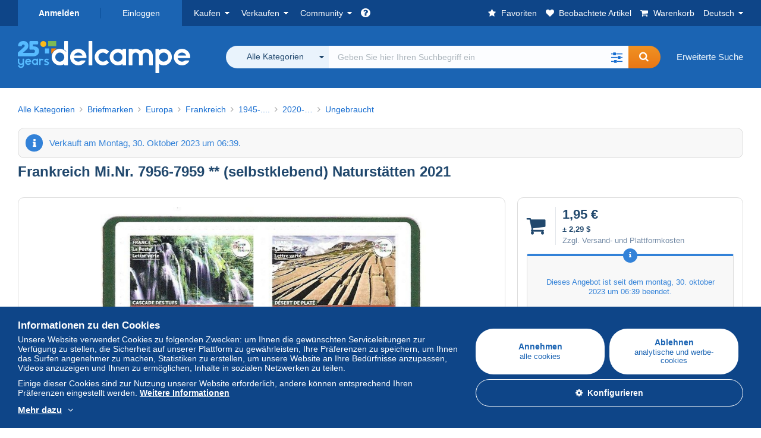

--- FILE ---
content_type: text/html; charset=UTF-8
request_url: https://www.delcampe.net/de/sammlerobjekte/briefmarken/frankreich/1945/2018-marianne-lengage/frankreich-mi-nr-7956-7959-selbstklebend-naturstatten-2021-1663161205.html
body_size: 38233
content:
<!DOCTYPE html>
<html lang="de">
    <head><title>Frankreich - Frankreich Mi.Nr. 7956-7959 ** (selbstklebend) Naturstätten 2021</title>
        <meta name="description" content="Markenschlumpf bietet auf Delcampe bis zum  Freitag, 10. November 2023 um 17:22:00 MEZ, in der Kategorie Frankreich, einen Artikel zum Preis von 1,95 € an." />
        <meta name="viewport" content="width=device-width, initial-scale=1.0">
        <meta property="og:locale" content="de" />
        <meta property="og:type" content="website" />
        <meta property="og:site_name" content="Delcampe" />

            <meta property="og:title" content="Frankreich Mi.Nr. 7956-7959 ** (selbstklebend) Naturstätten 2021 | Zu Kauf auf Delcampe" />
    <meta property="og:description" content="1,95 € | Kategorie: Briefmarken &gt; Europa &gt; Frankreich &gt; 1945-.... &gt; 2020-… &gt; Ungebraucht" />
    <meta property="og:url" content="https://www.delcampe.net/de/sammlerobjekte/briefmarken/frankreich/1945/2018-marianne-lengage/frankreich-mi-nr-7956-7959-selbstklebend-naturstatten-2021-1663161205.html" />
    <meta property="og:image" content="https://www.delcampe.net/static/img_large/auction/001/663/161/205_001.jpg" />
    <meta name="twitter:card" content="summary_large_image" />
    <meta name="twitter:site" content="@Delcampe" />
            <meta name="robots" content="noindex, nofollow">
    
            

            <link rel="alternate" hreflang="fr" href="https://www.delcampe.net/de/sammlerobjekte/" />
    <link rel="alternate" hreflang="fr-BE" href="https://www.delcampe.net/de/sammlerobjekte/" />
    <link rel="alternate" hreflang="fr-CA" href="https://www.delcampe.net/de/sammlerobjekte/" />
    <link rel="alternate" hreflang="fr-CH" href="https://www.delcampe.net/de/sammlerobjekte/" />
    <link rel="alternate" hreflang="fr-FR" href="https://www.delcampe.net/de/sammlerobjekte/" />
    <link rel="alternate" hreflang="en" href="https://www.delcampe.net/de/sammlerobjekte/" />
    <link rel="alternate" hreflang="en-GB" href="https://www.delcampe.net/de/sammlerobjekte/" />
    <link rel="alternate" hreflang="en-US" href="https://www.delcampe.net/de/sammlerobjekte/" />
    <link rel="alternate" hreflang="en-CA" href="https://www.delcampe.net/de/sammlerobjekte/" />
    <link rel="alternate" hreflang="en-AU" href="https://www.delcampe.net/de/sammlerobjekte/" />
    <link rel="alternate" hreflang="es" href="https://www.delcampe.net/de/sammlerobjekte/" />
    <link rel="alternate" hreflang="es-ES" href="https://www.delcampe.net/de/sammlerobjekte/" />
    <link rel="alternate" hreflang="it" href="https://www.delcampe.net/de/sammlerobjekte/" />
    <link rel="alternate" hreflang="it-IT" href="https://www.delcampe.net/de/sammlerobjekte/" />
    <link rel="alternate" hreflang="nl" href="https://www.delcampe.net/de/sammlerobjekte/" />
    <link rel="alternate" hreflang="nl-BE" href="https://www.delcampe.net/de/sammlerobjekte/" />
    <link rel="alternate" hreflang="nl-NL" href="https://www.delcampe.net/de/sammlerobjekte/" />
<!-- generics -->
        <link rel="icon" type="image/x-icon" href="https://www.delcampe.net/favicon.ico?v=1768985478">
        <link rel="icon" href="https://www.delcampe.net/images/favicon/favicon-32.png?v=1768985478" sizes="32x32">
        <link rel="icon" href="https://www.delcampe.net/images/favicon/favicon-57.png?v=1768985478" sizes="57x57">
        <link rel="icon" href="https://www.delcampe.net/images/favicon/favicon-76.png?v=1768985478" sizes="76x76">
        <link rel="icon" href="https://www.delcampe.net/images/favicon/favicon-96.png?v=1768985478" sizes="96x96">
        <link rel="icon" href="https://www.delcampe.net/images/favicon/favicon-128.png?v=1768985478" sizes="128x128">
        <link rel="icon" href="https://www.delcampe.net/images/favicon/favicon-192.png?v=1768985478" sizes="192x192">
        <link rel="icon" href="https://www.delcampe.net/images/favicon/favicon-228.png?v=1768985478" sizes="228x228">

        <!-- Android -->
        <link rel="shortcut icon" sizes="196x196" href="https://www.delcampe.net/images/favicon/favicon-196.png?v=1768985478">

        <!-- iOS -->
        <link rel="apple-touch-icon" href="https://www.delcampe.net/images/favicon/favicon-120.png?v=1768985478" sizes="120x120">
        <link rel="apple-touch-icon" href="https://www.delcampe.net/images/favicon/favicon-152.png?v=1768985478" sizes="152x152">
        <link rel="apple-touch-icon" href="https://www.delcampe.net/images/favicon/favicon-180.png?v=1768985478" sizes="180x180">

        <!-- Windows 8 IE 10-->
        <meta name="msapplication-TileColor" content="#FFFFFF">
        <meta name="msapplication-TileImage" content="https://www.delcampe.net/images/favicon/favicon-144.png?v=1768985478">

        <!— Windows 8.1 + IE11 and above —>
        <meta name="msapplication-config" content="https://www.delcampe.net/images/favicon/browserconfig.xml?v=1768985478" />


        <link rel="stylesheet" href="https://www.delcampe.net/build/default/css/plugins/font-awesome.4fc9f6.css">
        <link rel="stylesheet" href="https://www.delcampe.net/build/default/css/plugins/flag-icon.822268.css">

        <link rel="stylesheet" href="https://www.delcampe.net/build/default/css/default.b55a6a.css">
        <link rel="stylesheet" href="https://www.delcampe.net/build/default/css/marketplace.7423ba.css">

        <link rel="stylesheet" href="https://www.delcampe.net/build/default/css/page/print.806ec8.css">

            
    <link rel="stylesheet" href="https://www.delcampe.net/build/default/css/page/item.96366e.css">
    <link rel="stylesheet" href="https://www.delcampe.net/build/default/css/plugins/select2.093082.css">
    <link rel="stylesheet" href="https://www.delcampe.net/build/default/css/widget-v1.21f1e1.css">
    
        
        <!--[if lt IE 9]><script src="https://oss.maxcdn.com/html5shiv/3.7.2/html5shiv.min.js"></script><![endif]-->
        <!--[if lt IE 9]><script src="https://oss.maxcdn.com/respond/1.4.2/respond.min.js"></script><![endif]-->

        
        <script type="application/ld+json">{
    "@context": "https://schema.org",
    "@type": "BreadcrumbList",
    "itemListElement": [
        {
            "@type": "ListItem",
            "position": 1,
            "name": "Briefmarken",
            "item": "https://www.delcampe.net/de/sammlerobjekte/briefmarken/"
        },
        {
            "@type": "ListItem",
            "position": 2,
            "name": "Europa",
            "item": "https://www.delcampe.net/de/sammlerobjekte/briefmarken/europa/"
        },
        {
            "@type": "ListItem",
            "position": 3,
            "name": "Frankreich",
            "item": "https://www.delcampe.net/de/sammlerobjekte/briefmarken/frankreich/"
        },
        {
            "@type": "ListItem",
            "position": 4,
            "name": "1945-....",
            "item": "https://www.delcampe.net/de/sammlerobjekte/briefmarken/frankreich/1945/"
        },
        {
            "@type": "ListItem",
            "position": 5,
            "name": "2020-\u2026",
            "item": "https://www.delcampe.net/de/sammlerobjekte/briefmarken/frankreich/1945/2020/"
        },
        {
            "@type": "ListItem",
            "position": 6,
            "name": "Ungebraucht",
            "item": "https://www.delcampe.net/de/sammlerobjekte/briefmarken/frankreich/1945/2020/ungebraucht/"
        }
    ]
}
</script>

        
                                </head>

            
    <body>

        



<header data-menu-container>
    <div class="menu-top" data-menu>
        <div class="container">
            <ul class="nls main-list">
    <li class="hide-min-sm">
        <a href="" class="go-back-menu" data-open-menu>Schließen<i class="pull-right">&times;</i></a>
    </li>
    <li>
        <ul class="nls child-list"><li class="main-link register">
                    <a href="/de/my-account/register" class="font-bold">Anmelden</a>
                </li><li class="main-link dropdown arrow-white login">
                        <a href="/de/my-account/login" class="hide-min-sm">Einloggen</a>
                        <a href="/de/my-account/login" class="dropdown-toggle hide-max-sm login-dropdown" data-toggle="dropdown" aria-expanded="false" data-signin-link>Einloggen</a>
                        <div class="dropdown-menu" role="form">
                            <form name="user_login" method="post" action="/de/my-account/login" autocomplete="off" novalidate="novalidate">
                                <input type="text" id="user_login_nickname" name="user_login[nickname]" required="required" focus="focus" placeholder="Benutzername" class="form-control" />
                                <div class="pos-rel margin-top-xs">
                                    <input type="password" id="user_login_password" name="user_login[password]" required="required" data-display-password="" placeholder="Passwort" class="form-control" />
                                    <a href="#" class="display-password show-password"
                                         data-link-password
                                         title="Passwort anzeigen"
                                         data-label-hide="Das Passwort verbergen"
                                         data-label-show="Passwort anzeigen"
                                    ></a>
                                </div>
                                <div class="checkbox remember-me margin-top-xs margin-bottom-sm">
                                    <label for="remember_me" class="control-label flex v-top space-xs no-margin line-height-xs font-xs">
                                        <input type="checkbox" id="remember_me" name="_remember_me" checked>
                                        <span class="font-normal">Mit diesem Gerät eingeloggt bleiben</span>
                                    </label>
                                </div>
                                <input type="hidden" name="_csrf_token" value="43ef6ee7c6dd61215f071d968cc78.XDeyazod3JPfFVXZCXq2hkbC4Gt8JeNeF2CXmSHFQoE.PmPtPw9-rcqWdwy_Xhn4wwWbqRgJEoEBbg-6z1uREOM2GsNTdF7sw-t-AA">
                                <input type="hidden" name="_target_path" value="https://www.delcampe.net/de/sammlerobjekte/briefmarken/frankreich/1945/2018-marianne-lengage/frankreich-mi-nr-7956-7959-selbstklebend-naturstatten-2021-1663161205.html">
                                <button type="submit" class="btn-block btn-orange margin-top-xs">Einloggen</button>
                                <a href="/de/my-account/reset-password" class="text-center">Benutzername / Passwort vergessen?</a>
                            <input type="hidden" id="user_login__token" name="user_login[_token]" data-controller="csrf-protection" value="d079aef25e039857.rxOxIY5xGpuNvSUr5MoEKbQ6UZPkhxaOqkV1abl-NDY.7VjYQP4TX-3AxGgcqKBFc4JjANiW7mzakwEaDPAdWgfle9ZnxgVX1_rrEQ" /></form>
                        </div>
                    </li></ul>
    </li>
    <li>
        <ul class="nls child-list">
            <li class="dropdown arrow-white buy-menu" data-parent-slide>
                <a href="/de/sammlerobjekte/buy/purchases/purchased-items" class="dropdown-toggle" data-toggle="dropdown" role="button" aria-expanded="false" rel="nofollow" data-toggle-menu>Kaufen</a>
                <div class="dropdown-menu" role="menu" data-slide>
                    <div class="flex md-1">
                        
<ul class="nls links-list">
    <li data-parent-slide>
        <span class="list-title" data-toggle-menu>Suchen</span>
        <ul class="nls sub-menu-slide" data-slide>
            <li><a href="/de/sammlerobjekte/search/by-keywords">Erweiterte Suche</a></li>
            <li class="margin-top-sm"><a href="/de/sammlerobjekte/category">Alle Kategorien</a></li>
                            <li><a href="/de/vintage">Vintage-Universen</a></li>
                        <li><a href="/de/prestige/catalogs/list/opened">Kataloge der Auktionshäuser</a></li>
            <li>
                <a href="/de/sammlerobjekte/search?has_promo_only=1" class="green">
                    Alle Ermäßigungen 
                    <span class="label-green font-xs padding-h-xs border-radius-md"><i class="fa fa-scissors"></i></span>
                </a>
            </li>
            <li class="margin-top-sm"><a href="/de/sammlerobjekte/top-stores"rel="nofollow">Top-Shops</a></li>
        </ul>
    </li>
    <li data-parent-slide>
        <span class="list-title" data-toggle-menu>Meine Favoriten</span>
        <ul class="nls sub-menu-slide" data-slide>
            <li><a href="/de/sammlerobjekte/buy/favorites/watching-list"rel="nofollow">Beobachtete Artikel</a></li>
            <li><a href="/de/sammlerobjekte/favorites/favorites-list"rel="nofollow">Favoritenliste: Suche</a></li>
            <li><a href="/de/buy/favorites/favorites-list"rel="nofollow">Meine Favoriten bearbeiten</a></li>
        </ul>
    </li>
</ul>
<ul class="nls links-list">
    <li data-parent-slide>
        <span class="list-title" data-toggle-menu>Meine Angebote</span>
        <ul class="nls sub-menu-slide" data-slide>
            <li><a href="/de/sammlerobjekte/buy/bids/ongoing"rel="nofollow">Laufende Angebote</a></li>
            <li><a href="/de/sammlerobjekte/buy/bids/lost"rel="nofollow">Verlorene Angebote</a></li>
            <li><a href="/de/items/lower-offers/proposed"rel="nofollow">Untergebote</a></li>
            <li><a href="/de/sammlerobjekte/buy/bids/bid-group-proposed"rel="nofollow">Sammelgebote</a></li>
            <li><a href="/de/sammlerobjekte/buy/bids/auction-house"rel="nofollow">Auktionen</a></li>
        </ul>
    </li>
    <li data-parent-slide>
        <span class="list-title" data-toggle-menu>Meine Käufe</span>
        <ul class="nls sub-menu-slide" data-slide>
            <li><a href="/de/sammlerobjekte/buy/purchases/purchased-items"rel="nofollow">Alle</a></li>
            <li><a href="/de/sammlerobjekte/buy/purchases/awaiting-invoice"rel="nofollow">Rechnung ausstehend</a></li>
            <li><a href="/de/sammlerobjekte/buy/purchases/awaiting-payment"rel="nofollow">Zu zahlen</a></li>
            <li><a href="/de/sammlerobjekte/buy/purchases/awaiting-shipment"rel="nofollow">Lieferung ausstehend</a></li>
            <li><a href="/de/sammlerobjekte/buy/purchases/received"rel="nofollow">Erhalten</a></li>
            <li><a href="/de/sammlerobjekte/buy/purchases/archived"rel="nofollow">Archiviert</a></li>
        </ul>
    </li>
</ul>
<ul class="nls links-list">
    <li data-parent-slide>
        <span class="list-title" data-toggle-menu>Meine Bewertungen</span>
        <ul class="nls sub-menu-slide" data-slide>
            <li><a href="/de/sammlerobjekte/buy/feedback/leave-feedback"rel="nofollow">Zu erteilende Bewertungen</a></li>
            <li><a href="/de/sammlerobjekte/buy/feedback/received-list"rel="nofollow">Erhalten</a></li>
            <li><a href="/de/sammlerobjekte/buy/feedback/given-list"rel="nofollow">Erteilt</a></li>
        </ul>
    </li>
    <li data-parent-slide>
        <span class="list-title" data-toggle-menu>Übersicht</span>
        <ul class="nls sub-menu-slide" data-slide>
            <li><a href="/de/sammlerobjekte/buy/purchases/purchased-items/list"rel="nofollow">Gekaufte Artikel</a></li>
        </ul>
    </li>
    <li class="more-links" data-parent-slide>
        <span class="list-title hide-min-sm" data-toggle-menu>Weitere Links</span>
        <ul class="nls sub-menu-slide" data-slide>
            <li><a href="/de/sammlerobjekte/buy/buying-stats"rel="nofollow">Meine Kaufstatistiken</a></li>
            <li><a href="/de/my-account/blacklist/i-block-sellers"rel="nofollow">Schwarze Liste - Verkäufer</a></li>
        </ul>
    </li>
</ul>                        
    <ul class="payments-menu nls links-list">
        <li data-parent-slide><span class="list-title" data-toggle-menu>Zahlungen</span>
            <ul class="nls sub-menu-slide" data-slide>
                <li><a href="/de/payments"rel="nofollow">Zahlungsübersicht</a></li><li><a href="/de/sammlerobjekte/buy/purchases/awaiting-payment"rel="nofollow">Meine Käufe bezahlen</a></li>
            </ul>
        </li></ul>                    </div>
                </div>
            </li>
            <li class="dropdown arrow-white sell-menu" data-parent-slide>
                <a href="/de/sammlerobjekte/item/sell" class="dropdown-toggle" data-toggle="dropdown" role="button" aria-expanded="false" rel="nofollow" data-toggle-menu>Verkaufen</a>
                <div class="dropdown-menu" role="menu" data-slide><div class="flex md-1">
                        
<ul class="nls links-list">
    <li class="put-on-sale" data-parent-slide>
        <a href="/de/sammlerobjekte/item/sell" class="btn-orange btn-big btn-block">Zum Verkauf einstellen</a>
        <div class="text-center margin-top-xs"><a href="/de/selling-methods">Einstellungsmethoden</a></div>
    </li>
    <li class="more-links" data-parent-slide>
        <span class="list-title" data-toggle-menu>Meine zum Verkauf eingestellten Artikel</span>
        <ul class="nls sub-menu-slide" data-slide>
            <li><a href="/de/sammlerobjekte/sell/item-for-sale/pending"rel="nofollow">Geplant</a></li>
            <li><a href="/de/sammlerobjekte/sell/item-for-sale/ongoing"rel="nofollow">Laufende Angebote</a></li>
            <li><a href="/de/sammlerobjekte/sell/item-for-sale/ongoing-with-offers"rel="nofollow">Laufend (mit Geboten)</a></li>
            <li><a href="/de/items/lower-offers/received"rel="nofollow">Eingegangene Untergebote</a></li>
            <li><a href="/de/sammlerobjekte/sell/item-for-sale/bid-group-received"rel="nofollow">Eingegangene Sammelgebote</a></li>
            <li><a href="/de/sammlerobjekte/sell/item/relist-as-new"rel="nofollow">Als "NEU" einstellen</a></li>
        </ul>
    </li>
    <li data-parent-slide>
        <span class="list-title" data-toggle-menu>Mehrfache Veränderungen</span>
        <ul class="nls sub-menu-slide" data-slide>
            <li><a href="/de/sell/apply-shipping-model"rel="nofollow">Verwaltung der Versandkosten</a></li>
            <li><a href="/de/sammlerobjekte/sell/multiple-edit"rel="nofollow">Mehrfache Veränderungen</a></li>
        </ul>
    </li>
    <li data-parent-slide>
        <span class="list-title" data-toggle-menu>Meine Shop-Ermäßigungen</span>
        <ul class="nls sub-menu-slide" data-slide>
            <li><a href="/de/store-deals/create"rel="nofollow">Erstellen einer Shop-Ermäßigung</a></li>
            <li><a href="/de/store-deals"rel="nofollow">Meine Shop-Ermäßigungen verwalten</a></li>
        </ul>
    </li>
</ul>
<ul class="nls links-list">
    <li data-parent-slide>
        <span class="list-title" data-toggle-menu>Meine verkauften Artikel</span>
        <ul class="nls sub-menu-slide" data-slide>
            <li><a href="/de/sammlerobjekte/sell/sold-items/list"rel="nofollow">Alle</a></li>
            <li><a href="/de/sammlerobjekte/sell/sold-items/to-invoice"rel="nofollow">Abrechnung ausstehend</a></li>
            <li><a href="/de/sammlerobjekte/sell/sold-items/invoiced"rel="nofollow">In Rechnung gestellt</a></li>
            <li><a href="/de/sammlerobjekte/sell/sold-items/to-send"rel="nofollow">Zu verschicken</a></li>
            <li><a href="/de/sammlerobjekte/sell/sold-items/sent"rel="nofollow">Verschickt</a></li>
            <li><a href="/de/sammlerobjekte/sell/sold-items/archived"rel="nofollow">Archiviert</a></li>
        </ul>
    </li>
    <li data-parent-slide>
        <span class="list-title" data-toggle-menu>Meine nicht verkauften Artikel</span>
        <ul class="nls sub-menu-slide" data-slide>
            <li><a href="/de/sammlerobjekte/sell/unsold-items/closed-list"rel="nofollow">Beendet</a></li>
            <li><a href="/de/sammlerobjekte/sell/unsold-items/archived-list"rel="nofollow">Archiviert</a></li>
        </ul>
    </li>
    <li data-parent-slide>
        <div class="list-title">
            <ul class="list-border-grey flex v-center line-height-sm">
                <li data-toggle-menu>Mein Shop</li></ul>
        </div>
        <ul class="nls sub-menu-slide" data-slide>
                            <li><a href="/de/store-settings/fiscal-informations"rel="nofollow">Meinen Shop einrichten</a></li>
                        <li class="margin-top-xs"><a href="/de/items/import"rel="nofollow">Easy Uploader</a></li>
        </ul>
    </li>
</ul>
<ul class="nls links-list">
    <li data-parent-slide>
        <span class="list-title" data-toggle-menu>Meine Bewertungen</span>
        <ul class="nls sub-menu-slide" data-slide>
            <li><a href="/de/sammlerobjekte/sell/feedback/leave-feedback"rel="nofollow">Zu erteilende Bewertungen</a></li>
            <li><a href="/de/sammlerobjekte/sell/feedback/received-list"rel="nofollow">Erhalten</a></li>
            <li><a href="/de/sammlerobjekte/sell/feedback/given-list"rel="nofollow">Erteilt</a></li>
        </ul>
    </li>
    <li data-parent-slide>
        <span class="list-title" data-toggle-menu>Übersicht</span>
        <ul class="nls sub-menu-slide" data-slide>
            <li><a href="/de/sammlerobjekte/sell/sold-items/items-list"rel="nofollow">Verkaufte Artikel</a></li>
        </ul>
    </li>
    <li class="more-links" data-parent-slide>
        <span class="list-title hide-min-sm" data-toggle-menu>Weitere Links</span>
        <ul class="nls sub-menu-slide" data-slide>
            <li><a href="/de/sammlerobjekte/sell/selling-stats"rel="nofollow">Meine Verkaufsstatistiken</a></li>
            <li><a href="/de/my-account/blacklist/i-block-buyers"rel="nofollow">Schwarze Liste - Käufer</a></li>
            <li class="margin-top-sm padding-top-sm border-top-blue-grey"><a href="/de/forum-estimation">Den Wert meines Sammlerstücks ermitteln</a></li>
        </ul>
    </li>
</ul>
                        
    <ul class="payments-menu nls links-list">
        <li data-parent-slide><span class="list-title" data-toggle-menu>Zahlungen</span>
            <ul class="nls sub-menu-slide" data-slide>
                <li><a href="/de/payments"rel="nofollow">Zahlungsübersicht</a></li><li><a href="/de/sammlerobjekte/buy/purchases/awaiting-payment"rel="nofollow">Meine Käufe bezahlen</a></li>
            </ul>
        </li></ul>                    </div>
                </div>
            </li>
            <li class="dropdown arrow-white community-menu" data-parent-slide>
                <a href="/de/forum" class="dropdown-toggle" data-toggle="dropdown" role="button" aria-expanded="false" rel="nofollow" data-toggle-menu>Community</a>
                <div class="dropdown-menu" role="menu" data-slide>
                    <div class="flex md-1">
                        

<ul class="nls links-list">
    <li><a href="/de/community">Die Delcampe Community</a></li>
    <li><a href="/de/forum"rel="nofollow">Forum</a></li>
    <li><a href="/de/agenda/"rel="nofollow">Kalender</a></li>
    <li><a href="/de/youtube"rel="nofollow">Videos</a></li>
    <li><a href="https://blog.delcampe.net/de" target="_blank">Blog</a></li>
    <li>
        <ul class="nls list-inline margin-top-lg">
            <li><a href="https://www.facebook.com/delcampe" class="button-social facebook" title="Facebook" target="_blank" rel="nofollow noopener noreferrer"><i class="fa fa-facebook"></i></a></li>
            <li><a href="https://www.linkedin.com/company/delcampe-international-sprl" class="button-social linkedin" title="Linkedin" target="_blank" rel="nofollow noopener noreferrer"><i class="fa fa-linkedin"></i></a></li>
            <li><a href="https://www.youtube.com/delcampeofficial" class="button-social youtube" title="Youtube" target="_blank" rel="nofollow noopener noreferrer"><i class="fa fa-youtube-play"></i></a></li>
            <li><a href="https://twitter.com/Delcampe" class="button-social twitter" title="Twitter" target="_blank" rel="nofollow noopener noreferrer"><span class="fa-twitter-x"></span></a></li>
            <li><a href="https://www.instagram.com/delcampe_official" class="button-social instagram" title="Instagram" target="_blank" rel="nofollow noopener noreferrer"><i class="fa fa-instagram"></i></a></li>
            <li><a href="https://pinterest.com/delcampe_marketplace" class="button-social pinterest" title="Pinterest" target="_blank" rel="nofollow noopener noreferrer"><i class="fa fa-pinterest"></i></a></li>
        </ul>
    </li>
</ul>

<div class="main">
    <div class="flex md-1"><ul id="blog-post" class="nls links-list bg-blue-light"><li>
                        <a href="https://blog.delcampe.net/de/die-schonsten-verkaufe-delcampe-januar-2026/" class="flex md-1 space-sm v-center" target="_blank">
                                                                                            <img src="https://blog.delcampe.net/wp-content/uploads/2026/01/PriceWatch_Janvier_2026_Blog4-96x57.jpg" alt="Die schönsten Verkäufe Delcampe Januar 2026" class="no-margin-bottom" loading="lazy" data-original="https://blog.delcampe.net/wp-content/uploads/2026/01/PriceWatch_Janvier_2026_Blog4-96x57.jpg" data-lazyload-menu>
                                                        <p class="no-margin-bottom">Die schönsten Verkäufe Delcampe Januar 2026</p>
                        </a>
                    </li><li>
                        <a href="https://blog.delcampe.net/de/die-allgemeinen-nutzungsbedingungen-von-delcampe-werden-in-zwei-wochen-aktualisiert-2/" class="flex md-1 space-sm v-center" target="_blank">
                                                                                            <img src="https://blog.delcampe.net/wp-content/uploads/2025/12/20240903_Cover_Charte_Blog_2024_DE-96x57.jpg" alt="Die allgemeinen Nutzungsbedingungen von Delcampe werden in zwei Wochen aktualisiert." class="no-margin-bottom" loading="lazy" data-original="https://blog.delcampe.net/wp-content/uploads/2025/12/20240903_Cover_Charte_Blog_2024_DE-96x57.jpg" data-lazyload-menu>
                                                        <p class="no-margin-bottom">Die allgemeinen Nutzungsbedingungen von Delcampe werden in zwei Wochen aktualisiert.</p>
                        </a>
                    </li></ul><ul id="agenda" class="nls links-list bg-blue-light flex v-center">
            <li class="flex space-md v-center">
                <a href="/de/agenda/"><img src="https://www.delcampe.net/images/homepage/agenda.jpg?v=1768985478" alt="Kalender"></a>
                <span>
                    <strong>Entdecken Sie den Veranstaltungskalender für Sammler!</strong>
                    <a href="/de/agenda/" class="btn-orange">Entdecken Sie den Veranstaltungskalender</a>
                </span>
            </li>
        </ul>
    </div>
    <div class="menu-community-youtube flex md-1">
                    <div class="links-list">
                <div class="flex space-md v-center">
                    <a href="https://www.youtube.com/watch?v=Gg0ApiuMH4I&amp;list=PLFD6XaVCwAhFsT2RrABRUP6U59iJbGQIl" class="link-video" target="_blank">
                        <img src="https://i.ytimg.com/vi/Gg0ApiuMH4I/mqdefault.jpg" alt="UNGEWÖHNLICH: Entdecken Sie eine BRIEFMARKE mit ERSTAUNLICHEM DATUMSFEHLER!" width="125" height="70" loading="lazy">
                    </a>
                    <a href="https://www.youtube.com/watch?v=Gg0ApiuMH4I&amp;list=PLFD6XaVCwAhFsT2RrABRUP6U59iJbGQIl" class="line-height-xs">UNGEWÖHNLICH: Entdecken Sie eine BRIEFMARKE mit ERSTAUNLICHEM DATUMSFEHLER!</a>
                </div>
            </div>
                    <div class="links-list">
                <div class="flex space-md v-center">
                    <a href="https://www.youtube.com/watch?v=t8wDJAqxxqA&amp;list=PLFD6XaVCwAhGT98UT4xTqDlM9xjacnV7i" class="link-video" target="_blank">
                        <img src="https://i.ytimg.com/vi/t8wDJAqxxqA/mqdefault.jpg" alt="Die SCHÖNSTEN VERKÄUFE auf Delcampe (Januar 2026) | Die Sammlerstücke des Marktplatz" width="125" height="70" loading="lazy">
                    </a>
                    <a href="https://www.youtube.com/watch?v=t8wDJAqxxqA&amp;list=PLFD6XaVCwAhGT98UT4xTqDlM9xjacnV7i" class="line-height-xs">Die SCHÖNSTEN VERKÄUFE auf Delcampe (Januar 2026) | Die Sammlerstücke des Marktplatz</a>
                </div>
            </div>
            </div>
</div>                    </div>
                </div>
            </li>
        </ul>
    </li>
    <li class="main">
        <ul class="nls child-list">
            <li class="no-dropdown helpcenter">
                <a href="/de/help-center" target="_blank" title="help_center.general_title">
                    <i class="fa fa-question-circle in-block"></i>
                    <span class="hide">Online-Hilfe</span>
                </a>
            </li>
            <li class="align-right no-dropdown favorites">
                <a href="/de/sammlerobjekte/favorites/favorites-list" title="Meine Favoriten" rel="nofollow">
                    <i class="fa fa-star in-block"></i>
                    <span class="hide-lg">Favoriten</span>
                </a>
            </li>
            <li class="no-dropdown watching-list">
                <a href="/de/sammlerobjekte/buy/favorites/watching-list" title="Beobachtete Artikel" rel="nofollow">
                    <i class="fa fa-heart in-block"></i>
                    <span class="hide-lg">Beobachtete Artikel</span>
                </a>
            </li>
            <li class="no-dropdown basket-container">
                <a href="/de/sammlerobjekte/basket" class="basket" title="Mein Warenkorb" rel="nofollow" data-go-basket>
                    <i class="fa fa-shopping-cart in-block"></i>
                    <span class="hide-lg">Warenkorb</span></a>
            </li>
                        <li class="dropdown arrow-white langages not-full-width" data-parent-slide>
                    <a href="#" class="dropdown-toggle" data-toggle="dropdown" aria-expanded="false" data-toggle-menu>Deutsch</a>
                    <ul class="dropdown-menu small-dropdown" role="menu" data-slide><li><a href="https://www.delcampe.net/de/sammlerobjekte/">Français</a></li><li><a href="https://www.delcampe.net/de/sammlerobjekte/">English (United Kingdom)</a></li><li><a href="https://www.delcampe.net/de/sammlerobjekte/">English (United States)</a></li><li><a href="https://www.delcampe.net/de/sammlerobjekte/">Nederlands</a></li><li><a href="https://www.delcampe.net/de/sammlerobjekte/">Italiano</a></li><li><a href="https://www.delcampe.net/de/sammlerobjekte/">Español</a></li></ul>
                </li></ul>
    </li></ul>
        </div>
    </div>
    <div class="header-main data-search-bar" data-search-bar>
        <div class="container">
            <div class="header-container">
                <button type="button" class="menu-mobile hide-min-sm" data-target=".header-menu" data-open-menu><i class="fa fa-bars"></i></button><div class="header-logo">
    <a href="/de/sammlerobjekte/" class="logo-delcampe"><img src="https://www.delcampe.net/images/logo-delcampe-25-ans.svg?v=1768985478" width="290" height="54" alt="Logo Delcampe"></a>
        </div><div class="header-search">
                    <form name="search-top" method="get" action="/de/sammlerobjekte/search" class="form-main-search flex space-sm v-center" id="search" data-js="search" novalidate="novalidate">
<div class="full-width pos-rel">
    <div class="search-bar dropdown-with-checkbox form-flex">
        <div class="dropdown">
            <button class="search-filter dropdown-toggle" data-toggle="dropdown" aria-haspopup="true" aria-expanded="false" type="button" data-placement="bottom">
                <span class="filter-label" data-by-category="Nach Kategorie [{numberOfCategories}]">Alle Kategorien</span>
            </button>
            <div class="dropdown-menu text-left no-border-radius-right">
                <ul class="dropdown-menu-checked-list" role="menu">
                    <li class="strong">
                        <div class="checkbox">
                                                            <label class="checked"><input type="checkbox" name="all-delcampe" checked="checked"/>Alle Kategorien</label>
                                                    </div>
                    </li>
                    <li class="divider">&nbsp;</li>
                    <li class="title font-bold">Beliebte Kategorien</li>
                                                                <li>
                            <div class="checkbox">
                                <label for="categories_0">
                                    <input type="checkbox" id="categories_0" name="categories[]" value="30001" data-category-check>
                                    Briefmarken
                                </label>
                            </div>
                        </li>
                                                                    <li>
                            <div class="checkbox">
                                <label for="categories_1">
                                    <input type="checkbox" id="categories_1" name="categories[]" value="30002" data-category-check>
                                    Ansichtskarten
                                </label>
                            </div>
                        </li>
                                                                    <li>
                            <div class="checkbox">
                                <label for="categories_2">
                                    <input type="checkbox" id="categories_2" name="categories[]" value="30003" data-category-check>
                                    Münzen &amp; Banknoten
                                </label>
                            </div>
                        </li>
                                                                    <li>
                            <div class="checkbox">
                                <label for="categories_3">
                                    <input type="checkbox" id="categories_3" name="categories[]" value="34443" data-category-check>
                                    Photographica
                                </label>
                            </div>
                        </li>
                                                                <li class="title font-bold">Kategorien</li>
                                            <li>
                            <div class="checkbox">
                                <label for="categories_4">
                                    <input type="checkbox" id="categories_4"
                                           name="categories[]"                                            value="30008" data-category-check>
                                    Alte Papiere
                                </label>
                            </div>
                        </li>
                                                                    <li>
                            <div class="checkbox">
                                <label for="categories_5">
                                    <input type="checkbox" id="categories_5"
                                           name="categories[]"                                            value="30002" data-category-check>
                                    Ansichtskarten
                                </label>
                            </div>
                        </li>
                                                                    <li>
                            <div class="checkbox">
                                <label for="categories_6">
                                    <input type="checkbox" id="categories_6"
                                           name="categories[]"                                            value="30001" data-category-check>
                                    Briefmarken
                                </label>
                            </div>
                        </li>
                                                                    <li>
                            <div class="checkbox">
                                <label for="categories_7">
                                    <input type="checkbox" id="categories_7"
                                           name="categories[]"                                            value="30004" data-category-check>
                                    Bücher, Zeitschriften, Comics
                                </label>
                            </div>
                        </li>
                                                                    <li>
                            <div class="checkbox">
                                <label for="categories_8">
                                    <input type="checkbox" id="categories_8"
                                           name="categories[]"                                            value="4222" data-category-check>
                                    Büroutensilien
                                </label>
                            </div>
                        </li>
                                                                    <li>
                            <div class="checkbox">
                                <label for="categories_9">
                                    <input type="checkbox" id="categories_9"
                                           name="categories[]"                                            value="1898" data-category-check>
                                    Diddl &amp; Ü-Eier
                                </label>
                            </div>
                        </li>
                                                                    <li>
                            <div class="checkbox">
                                <label for="categories_10">
                                    <input type="checkbox" id="categories_10"
                                           name="categories[]"                                            value="34440" data-category-check>
                                    Essen &amp; Trinken
                                </label>
                            </div>
                        </li>
                                                                    <li>
                            <div class="checkbox">
                                <label for="categories_11">
                                    <input type="checkbox" id="categories_11"
                                           name="categories[]"                                            value="6367" data-category-check>
                                    Historische Kleidung, Textilien &amp; Wäsche
                                </label>
                            </div>
                        </li>
                                                                    <li>
                            <div class="checkbox">
                                <label for="categories_12">
                                    <input type="checkbox" id="categories_12"
                                           name="categories[]"                                            value="6378" data-category-check>
                                    Kino, Film &amp; Video
                                </label>
                            </div>
                        </li>
                                                                    <li>
                            <div class="checkbox">
                                <label for="categories_13">
                                    <input type="checkbox" id="categories_13"
                                           name="categories[]"                                            value="8411" data-category-check>
                                    Kreative Hobbies
                                </label>
                            </div>
                        </li>
                                                                    <li>
                            <div class="checkbox">
                                <label for="categories_14">
                                    <input type="checkbox" id="categories_14"
                                           name="categories[]"                                            value="34442" data-category-check>
                                    Kunst &amp; Antiquitäten
                                </label>
                            </div>
                        </li>
                                                                    <li>
                            <div class="checkbox">
                                <label for="categories_15">
                                    <input type="checkbox" id="categories_15"
                                           name="categories[]"                                            value="21607" data-category-check>
                                    Magneten
                                </label>
                            </div>
                        </li>
                                                                    <li>
                            <div class="checkbox">
                                <label for="categories_16">
                                    <input type="checkbox" id="categories_16"
                                           name="categories[]"                                            value="34436" data-category-check>
                                    Militaria
                                </label>
                            </div>
                        </li>
                                                                    <li>
                            <div class="checkbox">
                                <label for="categories_17">
                                    <input type="checkbox" id="categories_17"
                                           name="categories[]"                                            value="1748" data-category-check>
                                    Mineralien &amp; Fossilien
                                </label>
                            </div>
                        </li>
                                                                    <li>
                            <div class="checkbox">
                                <label for="categories_18">
                                    <input type="checkbox" id="categories_18"
                                           name="categories[]"                                            value="34435" data-category-check>
                                    Modellbau &amp; Modelltechnik
                                </label>
                            </div>
                        </li>
                                                                    <li>
                            <div class="checkbox">
                                <label for="categories_19">
                                    <input type="checkbox" id="categories_19"
                                           name="categories[]"                                            value="34439" data-category-check>
                                    Moderne Karten zum Sammeln
                                </label>
                            </div>
                        </li>
                                                                    <li>
                            <div class="checkbox">
                                <label for="categories_20">
                                    <input type="checkbox" id="categories_20"
                                           name="categories[]"                                            value="34434" data-category-check>
                                    Musik &amp; Instrumente
                                </label>
                            </div>
                        </li>
                                                                    <li>
                            <div class="checkbox">
                                <label for="categories_21">
                                    <input type="checkbox" id="categories_21"
                                           name="categories[]"                                            value="30003" data-category-check>
                                    Münzen &amp; Banknoten
                                </label>
                            </div>
                        </li>
                                                                    <li>
                            <div class="checkbox">
                                <label for="categories_22">
                                    <input type="checkbox" id="categories_22"
                                           name="categories[]"                                            value="1742" data-category-check>
                                    Parfum &amp; Kosmetik
                                </label>
                            </div>
                        </li>
                                                                    <li>
                            <div class="checkbox">
                                <label for="categories_23">
                                    <input type="checkbox" id="categories_23"
                                           name="categories[]"                                            value="18840" data-category-check>
                                    Pflanzen, Samenkörner und Zwiebeln
                                </label>
                            </div>
                        </li>
                                                                    <li>
                            <div class="checkbox">
                                <label for="categories_24">
                                    <input type="checkbox" id="categories_24"
                                           name="categories[]"                                            value="34443" data-category-check>
                                    Photographica
                                </label>
                            </div>
                        </li>
                                                                    <li>
                            <div class="checkbox">
                                <label for="categories_25">
                                    <input type="checkbox" id="categories_25"
                                           name="categories[]"                                            value="30007" data-category-check>
                                    Pin&#039;s &amp; Anstecknadeln
                                </label>
                            </div>
                        </li>
                                                                    <li>
                            <div class="checkbox">
                                <label for="categories_26">
                                    <input type="checkbox" id="categories_26"
                                           name="categories[]"                                            value="1892" data-category-check>
                                    Raucherutensilien (ausser Tabak)
                                </label>
                            </div>
                        </li>
                                                                    <li>
                            <div class="checkbox">
                                <label for="categories_27">
                                    <input type="checkbox" id="categories_27"
                                           name="categories[]"                                            value="1955" data-category-check>
                                    Reklame
                                </label>
                            </div>
                        </li>
                                                                    <li>
                            <div class="checkbox">
                                <label for="categories_28">
                                    <input type="checkbox" id="categories_28"
                                           name="categories[]"                                            value="7540" data-category-check>
                                    Religion &amp;  Esoterik
                                </label>
                            </div>
                        </li>
                                                                    <li>
                            <div class="checkbox">
                                <label for="categories_29">
                                    <input type="checkbox" id="categories_29"
                                           name="categories[]"                                            value="14591" data-category-check>
                                    Saisonales &amp; Feste
                                </label>
                            </div>
                        </li>
                                                                    <li>
                            <div class="checkbox">
                                <label for="categories_30">
                                    <input type="checkbox" id="categories_30"
                                           name="categories[]"                                            value="1752" data-category-check>
                                    Santons/Fèves
                                </label>
                            </div>
                        </li>
                                                                    <li>
                            <div class="checkbox">
                                <label for="categories_31">
                                    <input type="checkbox" id="categories_31"
                                           name="categories[]"                                            value="34441" data-category-check>
                                    Schmuck &amp; Uhren
                                </label>
                            </div>
                        </li>
                                                                    <li>
                            <div class="checkbox">
                                <label for="categories_32">
                                    <input type="checkbox" id="categories_32"
                                           name="categories[]"                                            value="34437" data-category-check>
                                    Spielzeug und Figuren
                                </label>
                            </div>
                        </li>
                                                                    <li>
                            <div class="checkbox">
                                <label for="categories_33">
                                    <input type="checkbox" id="categories_33"
                                           name="categories[]"                                            value="12472" data-category-check>
                                    Sport
                                </label>
                            </div>
                        </li>
                                                                    <li>
                            <div class="checkbox">
                                <label for="categories_34">
                                    <input type="checkbox" id="categories_34"
                                           name="categories[]"                                            value="30006" data-category-check>
                                    Telefonkarten
                                </label>
                            </div>
                        </li>
                                                                    <li>
                            <div class="checkbox">
                                <label for="categories_35">
                                    <input type="checkbox" id="categories_35"
                                           name="categories[]"                                            value="2767" data-category-check>
                                    Transport
                                </label>
                            </div>
                        </li>
                                                                    <li>
                            <div class="checkbox">
                                <label for="categories_36">
                                    <input type="checkbox" id="categories_36"
                                           name="categories[]"                                            value="34438" data-category-check>
                                    Videospielen
                                </label>
                            </div>
                        </li>
                                                                    <li>
                            <div class="checkbox">
                                <label for="categories_37">
                                    <input type="checkbox" id="categories_37"
                                           name="categories[]"                                            value="34433" data-category-check>
                                    Vinyl-Schallplatten
                                </label>
                            </div>
                        </li>
                                                                    <li>
                            <div class="checkbox">
                                <label for="categories_38">
                                    <input type="checkbox" id="categories_38"
                                           name="categories[]"                                            value="7731" data-category-check>
                                    Wissenschaft &amp; Technik
                                </label>
                            </div>
                        </li>
                                                            </ul>
            </div>
        </div>
        <div class="main pos-rel">
            <div class="dropdown quick-advanced-search">
    <a href="" class="dropdown-toggle" role="button" data-toggle="dropdown" aria-expanded="true" title="Erweiterte Suche">
        <i class="fa fa-sliders blue-link font-xxxl" aria-hidden="true"></i>
    </a>
    <div class="dropdown-menu text-left" data-dropdown-select>
        <div class="flex space-xs all-2 sm-1 v-center">
            <strong>Art der Suche</strong><select id="search_mode" name="search_mode" class="form-control"><option value="all" selected="selected">Alle Wörter</option><option value="any">Eines von diesen Wörtem</option><option value="phrase">Exakter Ausdruck</option><option value="extended">Erweiterte Syntax</option></select><strong>Auszuschließende Suchbegriffe <a href="" class="info-tooltip" data-toggle="tooltip" data-original-title="(mit Komma trennen)" data-placement="right"><i class="fa fa-info"></i></a></strong><input type="text" id="excluded_terms" name="excluded_terms" class="form-control" /></div>

        <div class="form-group no-margin margin-top-sm">
            <strong class="control-label in-block margin-bottom-xs">Suche in</strong>
            <div class="bloc-white bloc-xs border-radius-xxl flex space-sm v-center">
                <span class="main no-margin padding-left-xs">Beschreibungen</span>
                    <div class="form-group">
                <div>
            
                    <div class="switch-on-off in-block" data-switch>
        <label for="is_searchable_in_descriptions">
            <input type="checkbox" id="is_searchable_in_descriptions" name="is_searchable_in_descriptions" value="1"id="is_searchable_in_descriptions" name="is_searchable_in_descriptions" activated="form.choice_type_true" desactivated="form.choice_type_false">
            <span class="switch-text switch-text-yes">Ja</span>
            <span class="switch-text switch-text-no">Nein</span>
            <span class="switch-circle"></span>
        </label>
    </div>

        </div>
    </div>

            </div>
        </div>

        <div class="form-group no-margin margin-top-xs">
            <div class="bloc-white bloc-xs border-radius-xxl flex space-sm v-center">
                <span class="main no-margin padding-left-xs">Übersetzungen</span>
                    <div class="form-group">
                <div>
            
                    <div class="switch-on-off in-block" data-switch>
        <label for="is_searchable_in_translations">
            <input type="checkbox" id="is_searchable_in_translations" name="is_searchable_in_translations" value="1"id="is_searchable_in_translations" name="is_searchable_in_translations" activated="form.choice_type_true" desactivated="form.choice_type_false">
            <span class="switch-text switch-text-yes">Ja</span>
            <span class="switch-text switch-text-no">Nein</span>
            <span class="switch-circle"></span>
        </label>
    </div>

        </div>
    </div>

            </div>
        </div>
    </div>
</div>            <div data-search-bar-box>
                <input type="search" id="term" name="term" aria-label="global_search.search_label" placeholder="Geben Sie hier Ihren Suchbegriff ein" class="form-control" />
            </div>
        </div>
                    <input type="hidden" name="payment_methods[]" value="paypal">
                    <input type="hidden" name="payment_methods[]" value="delcampe_pay">
                    <input type="hidden" name="payment_methods[]" value="bank_transfer">
                    <input type="hidden" name="payment_methods[]" value="visa">
                    <input type="hidden" name="payment_methods[]" value="mastercard">
                    <input type="hidden" name="payment_methods[]" value="bcmc">
                    <input type="hidden" name="payment_methods[]" value="ideal">
                    <input type="hidden" name="payment_methods[]" value="maestro">
                            <input type="hidden" name="show_types[]" value="fixed_price">
                    <input type="hidden" name="show_types[]" value="bids_with_offer">
                    <input type="hidden" name="show_types[]" value="bids_without_offer">
                    <input type="hidden" name="show_types[]" value="auction_houses">
                <input type="hidden" name="display_state" value="ongoing">
        <input type="hidden" name="started_days" value="">
        <input type="hidden" name="started_hours" value="">
        <input type="hidden" name="ended_hours" value="">
        <input type="hidden" name="display_only" value="">
        <input type="hidden" name="min_price" value="">
        <input type="hidden" name="max_price" value="">
                        <input type="hidden" name="seller_localisation_continent" value="">
        <input type="hidden" name="seller_localisation_country" value="">
        <input type="hidden" name="seller_localisation_choice" value="world">
        <input type="hidden" name="view" value="gallery">
        <input type="hidden" name="order" value="">
        <button type="submit" class="btn-orange" title="Suchen">
            <span class="hide"><i class="fa fa-search"></i></span><span
                    class="search-text">Suchen</span>
        </button>
    </div>
    <div id="recent-search" class="search-bar-menu bloc-shadow-orange bg-white text-left hide" data-recent-search-results data-term-link="/de/sammlerobjekte/search?term=__TERM__">
    <div class="flex space-sm v-center">
        <ul class="list-border-grey v-center">
            <li><strong class="title-border-orange font-lg no-center-mobile">Letzte Suchanfragen</strong></li>
            <li><a href="#" class="font-xs" data-remove-recent-search>Suchverlauf löschen</a></li>
        </ul>
        <a href="#" class="align-right" data-hide-search-bar-box>Schließen<span class="close-icon"></span>
        </a>
    </div>
    <ul class="nls search-results" data-results></ul>
    </div></div>
<div class="nowrap">
    <a href="/de/sammlerobjekte/search/by-keywords"
       class="advanced-search">Erweiterte Suche</a>
</div>
</form>

                </div>
            </div>
        </div>
        <div data-search-bar-box>
            <div class="hide mobile-navigation flex space-sm v-center padding-sm">
                <a href="" data-hide-search-bar-box><i class="fa fa-arrow-left"></i></a>
                <strong class="main text-center">Suche</strong>
                <a href="" data-hide-search-bar-box><i class="fa fa-times"></i></a>
            </div>
            <div data-search-bar-box>
                <div id="push-search" class="search-bar-menu bg-white no-padding text-left hide">
                    <div class="container pos-rel">
                        <a href="#" class="align-right" data-hide-search-bar-box>Schließen<span class="close-icon"></span>
                        </a>
                        <div class="flex md-1" data-push-search-get-results="/de/search-bar/push-search">
                            <div class="search-left">
                                <div id="popular-research" data-popular-search-results>
    <strong class="title-border-orange font-lg no-center-mobile">Beliebte Suchanfragen</strong>
    <div class="content">
                    <div class="bloc-blue-light no-border text-center bloc-sm line-height-md font-xs" data-no-results>
                <strong>Keine Ergebnisse gefunden</strong>
            </div>
            </div>
</div>
                                <div id="related-categories" data-related-categories-results>
    <strong class="title-border-orange font-lg no-center-mobile">Verwandte Kategorien</strong>
    <div class="content">
                    <div class="bloc-blue-light no-border text-center bloc-sm line-height-md font-xs" data-no-results>
                <strong>Keine Ergebnisse gefunden</strong>
            </div>
            </div>
</div>
                            </div>
                            <div class="main" data-search-right>
                                <div id="popular-items" data-popular-items-results>
    <strong class="title-border-orange font-lg no-center-mobile">Beliebte Artikel</strong>
    <div class="content">
                    <div class="bloc-blue-light no-border text-center bloc-lg line-height-md" data-no-results>
                <strong>Keine Ergebnisse gefunden</strong><br>
                Es gibt keine Angebote, die Ihrer Suche entsprechen...<br> Überprüfen Sie die korrekte Schreibweise der Wörter oder erweitern Sie Ihre Suche, um Ergebnisse zu erhalten!
            </div>
            </div>
</div>
                                                                                            </div>
                        </div>
                    </div>
                </div>
            </div>
        </div>
    </div></header>

            
                <div class="content-grid container-full clearow">
        <div class="container"><ol class="breadcrumb hide-max-md font-xs" itemscope itemtype="http://schema.org/BreadcrumbList"><li itemprop="itemListElement" itemscope itemtype="http://schema.org/ListItem">
                <a itemprop="item" href="/de/sammlerobjekte/category">
                    <span itemprop="name">Alle Kategorien</span>
                    <meta itemprop="position" content="1" />
                </a>
            </li><li itemprop="itemListElement" itemscope itemtype="http://schema.org/ListItem">
                <a itemprop="item" href="/de/sammlerobjekte/briefmarken/">
                    <span itemprop="name">Briefmarken</span>
                    <meta itemprop="position" content="2" />
                </a>
            </li><li itemprop="itemListElement" itemscope itemtype="http://schema.org/ListItem">
                <a itemprop="item" href="/de/sammlerobjekte/briefmarken/europa/">
                    <span itemprop="name">Europa</span>
                    <meta itemprop="position" content="3" />
                </a>
            </li><li itemprop="itemListElement" itemscope itemtype="http://schema.org/ListItem">
                <a itemprop="item" href="/de/sammlerobjekte/briefmarken/frankreich/">
                    <span itemprop="name">Frankreich</span>
                    <meta itemprop="position" content="4" />
                </a>
            </li><li itemprop="itemListElement" itemscope itemtype="http://schema.org/ListItem">
                <a itemprop="item" href="/de/sammlerobjekte/briefmarken/frankreich/1945/">
                    <span itemprop="name">1945-....</span>
                    <meta itemprop="position" content="5" />
                </a>
            </li><li itemprop="itemListElement" itemscope itemtype="http://schema.org/ListItem">
                <a itemprop="item" href="/de/sammlerobjekte/briefmarken/frankreich/1945/2020/">
                    <span itemprop="name">2020-…</span>
                    <meta itemprop="position" content="6" />
                </a>
            </li><li itemprop="itemListElement" itemscope itemtype="http://schema.org/ListItem">
                <a itemprop="item" href="/de/sammlerobjekte/briefmarken/frankreich/1945/2020/ungebraucht/">
                    <span itemprop="name">Ungebraucht</span>
                    <meta itemprop="position" content="7" />
                </a>
            </li></ol>
    <div id="item"
         class="page-single-item" itemscope itemtype="http://schema.org/Product"
         data-item-page
         data-initial-commission="0.5"
         data-initial-tax-amount="0"
         data-tax-threshold="0"
         data-price-amount="1.95"
         data-price-amount-without-tax="1.95"
         data-locale="de"
         data-currency="EUR"
    >

        <div class="alert-container"><div class="alert-blue" role="alert">
                Verkauft am Montag, 30. Oktober 2023 um 06:39.
            </div></div>
        
        
        
        
        <div class="item-title margin-bottom-lg">
            <h1 class="break-word" itemprop="name">
                <span data-item-title-1663161205>Frankreich Mi.Nr. 7956-7959 ** (selbstklebend) Naturstätten 2021</span>
            </h1>
        </div>

        <div class="bloc-container flex md-1" data-watch-item>
            <div class="item-thumbnails flex"><div class="bloc-white main full-width">
                    
<div class="slider-image-zoom" data-slider-container><div class="main-thumbnail one-thumb">
        <div class="single-thumbnail"><a href="#" data-toggle="modal" data-target="#zoom-image-single" class="open-item-lightbox slide-img">
                        <img src="https://www.delcampe.net/static/img_large/auction/001/663/161/205_001.jpg?v=9" alt="Frankreich Mi.Nr. 7956-7959 ** (selbstklebend) Naturstätten 2021 - Ungebraucht" data-zoom-image="https://www.delcampe.net/static/img_large/auction/001/663/161/205_001.jpg?v=9" class="img-lense" itemprop="image">
                    </a></div>
        <span class="zoom-info font-xs show" data-info-hover>Platzieren Sie Ihren Mauszeiger auf der Abbildung, um sie zu vergrößern</span>
        <span class="zoom-info font-xs" data-info-click>Klicken Sie um die Abbildung vergrößert anzuzeigen</span>
        <span class="zoom-info font-xs" data-info-video>Klicken Sie hier, um das Video zu starten</span>
    </div>
</div><div id="zoom-image-single" class="zoom-image zoom-image-page modal" aria-hidden="true">
        <div class="modal-dialog">
            <div class="modal-content">
                <button type="button" class="close" data-dismiss="modal" title="Schließen">
                    <span class="close-text">Schließen</span>
                    <span class="close-picto" aria-hidden="true">&times;</span>
                </button>
                <div class="modal-body">
                    <div class="zoom-container"><div class="slide-img">
                                <img src="https://www.delcampe.net/static/img_large/auction/001/663/161/205_001.jpg?v=9" id="single-img-lense" itemprop="image" data-zoom-image="https://www.delcampe.net/static/img_large/auction/001/663/161/205_001.jpg?v=9" class="img-lense" alt="Frankreich Mi.Nr. 7956-7959 ** (selbstklebend) Naturstätten 2021 - Ungebraucht">
                            </div></div>
                </div>
            </div>
        </div>
    </div>
                </div>
            </div>
            <aside class="single-item-actions" itemprop="offers" itemscope itemtype="http://schema.org/Offer">
                <meta itemprop="priceCurrency" content="EUR">
                <meta itemprop="price" content="1.95">

                <div id="fixed_price-selling-type" class="item-info bloc-white">

    

<div class="price-box"><link itemprop="availability" href="http://schema.org/OutOfStock" />    <div class="price-info flex space-xs" title="1,95 €">
        <i class="fa fa-shopping-cart" title="Festpreisangebot"></i>
        <div class="price">
            <div class="flex flex-wrap v-center space-sm line-height-sm">
                <strong data-price-container>1,95 €</strong>
                            </div>
                            <strong class="price-converted line-height-sm font-xs margin-top-xxs">&plusmn; 2,29 $</strong>
                                        <div class="margin-top-xxs"><p class="font-xs blue-grey line-height-sm">Zzgl. Versand- und Plattformkosten</p>                </div></div>
    </div>
</div>
    <div><div id="closed-sale" class="alert-blue alert-icon-top alert-sm text-center no-margin">
                <div class="timer">Dieses Angebot ist seit dem <time>montag, 30. oktober 2023 um 06:39</time> beendet.</div>
                <div class="item-in-category border-top-blue-grey padding-top-sm">
                    <p class="margin-bottom-sm">Dieses Objekt befindet sich in der Kategorie "<strong>Briefmarken / Europa / Frankreich / 1945-.... / 2020-… / Ungebraucht</strong>".</p>
                    <a href="/de/sammlerobjekte/briefmarken/frankreich/1945/2020/ungebraucht/search" class="btn-blue-light btn-block">Andere Objekte dieser Kategorie ansehen<i class="fa fa-angle-right margin-left-xs"></i>
                    </a>
                </div>
            </div></div>

    
    <div class="item-shipping-fees-info"></div>

    <div id="item-secondary-info" class="border-top-blue-grey">
        <ul class="list-border-grey h-center blue-grey">
            <li>36 Besuche</li>
            <li data-follow-count>0 Beobachter</li></ul>
    </div>
</div></aside>
        </div>

        <div class="bloc-container flex md-1">
            <div class="item-details flex space-sm md-1 margin-top-md">
                                    <nav id="page-item-links" class="nav-tabs main">
    <ul class="tabs" role="tablist">
        <li class="active">
            <a href="#tab-description" aria-controls="tab-description" role="tab" data-toggle="tab">Beschreibung</a>
        </li>
        <li>
            <a href="#tab-terms" aria-controls="tab-terms" role="tab" data-toggle="tab">Verkaufsbedingungen</a>
        </li>
        <li>
            <a href="#tab-seller" aria-controls="tab-seller" role="tab" data-toggle="tab" data-tab-seller>Vorstellung des Verkäufers</a>
        </li>
        <li>
            <a href="#tab-questions" aria-controls="tab-questions" role="tab" data-toggle="tab" data-tab-questions>Frage (0)</a>
        </li>
                    <li>
                <a href="#tab-rates" data-tab-rates aria-controls="tab-rates" role="tab" data-toggle="tab">Bewertungen (2)</a>
            </li>
                            <li>
                <a href="#tab-sales" aria-controls="tab-sales" role="tab" data-toggle="tab">Kauf (1)</a>
            </li>
            </ul>
    <div class="content panel-group panel-toggle">
        <div id="tab-description" class="tab-pane panel active" itemprop="description">
    <div class="panel-heading">
        <a href="#collapse-description" aria-expanded="true" data-toggle="collapse">Beschreibung</a>
    </div>
    <div class="collapse in" id="collapse-description">
        <div class="panel-body">
            <div class="description-info bloc-blue-lighter bloc-sm flex sm-1 margin-bottom-sm">
                <ul class="nls main information-list no-margin">
                    <li class="flex sm-1 space-xs v-center">
                        <strong>Beginn der Auktion:</strong>
                        <div>
                                                        <time>Montag, 21. November 2022&nbsp;um&nbsp;00:35</time>
                        </div>
                        <span class="align-right">Artikel n°1663161205</span>
                    </li>
                    <li class="flex sm-1 space-xs v-center">
                        <strong>Ende des Angebots: </strong>
                        <div>
                            <time>Montag, 30. Oktober 2023&nbsp;um&nbsp;06:39</time>
                        </div>
                                            </li>
                                    </ul>
            </div><div class="clearow">
                        <a href="#" data-translate="https://translate.google.com/?sl=auto&tl=DE&op=translate" class="pull-right">
                            <i class="fa fa-translate in-block margin-right-xs" aria-hidden="true"></i>Übersetzen</a>
                    </div><div class="margin-top-sm clearow" data-show-more-container>
                    <div class="description" data-text>Postfrisch ! Siehe Scan...</div>
                    <a href="javascript:void(0)" data-height-element="297" style="display:none;" class="margin-top-sm pull-right" data-hide="Weniger sehen" data-show="Mehr dazu">Mehr dazu</a>
                </div></div>
    </div>
</div>
        <div id="tab-terms" class="tab-pane panel closed">
    <div class="panel-heading">
        <a href="#collapse-terms" aria-expanded="false" data-toggle="collapse" class="collapsed">Verkaufsbedingungen</a>
    </div>
    <div class="collapse" id="collapse-terms">
        <div class="panel-body">
                                                <div class="item-terms">
    <div class="easy-invoice-terms margin-top-sm" >
        
        <h3 class="title-border-orange font-md no-center-mobile">Verkaufsbedingungen im Detail</h3>

        <ul class="nls information-list margin-top-lg" id="shipping-conditions-table">
            <li class="flex md-1 space-xs">
                <strong>Versand</strong>
                <div>
                    <span>Versand nach Zahlung innerhalb von 7 Tagen</span>
                </div>
            </li>

            

                            <li class="flex md-1 space-xs">
                    <strong>Garantie: </strong>
                    <div>
                        Widerrufsrecht
                        <span class="grey">|</span>
                                                    Rücksendekosten gehen zu Lasten des Käufers.<br>
                                                Alle Angaben zu Fristen bezüglich der Rücksendung von Artikeln und der Rückerstattung des Kaufbetrags finden Sie in der <a href="/de/document/charter/delcampe" target="_blank">Delcampe-Charta</a>.</div>
                </li>
            
            <li class="flex md-1 space-xs">
                <strong>Versandkosten: </strong>
                <div>
                    
                                                                                                            <div class="shipping-cost-table">
                        
    
    <nav class="nav-tabs margin-top-sm not-available no-padding pos-rel">
        <ul class="tabs no-hide">
                                                                <li class="active">
                        <a href="#tab-2857993" data-toggle="tab" aria-expanded="true" class="font-bold">
                            Lieferzone 1
                            
                        </a>
                    </li>
                                    </ul>
        <div class="content panel-group panel-toggle">
                                                                    <div id="tab-2857993" class="tab-pane panel no-border active">
                                                <div class="margin-bottom-sm">Diese Zone enthält <a href="#" data-toggle="modal" data-target="#modal-shipping-zone-2857993">ein Land</a>.
                        </div>
                                                    
                    <div class="table-view margin-top-sm">
                <div class="table-list no-mobile-hide">
                    <div class="table-head bg-blue">
                        <ul class="table-head-list">
                            <li>
                                <strong>Brief (Standardformat/Kleinbrief)</strong>
                            </li>
                        </ul>
                    </div>
                    <div class="table-body">
                        <div class="table-list-line">
                            <ul class="table-body-list">
                                <li class="flex full-width h-center">
                                    <div class="flex space-xs v-center blue-grey">
    <span class="font-xs">Zahlung per: </span>
    <ul class="list-border-grey v-center">
        <li>
            <ul class="payment-methods nls flex space-xs v-center">
                <ul class="payment-methods list-inline"></ul>
            </ul>
        </li>
    </ul>
</div>                                </li>
                            </ul>
                        </div>
                                                    <div class="shipping-method table-list-line">
                                <ul class="table-body-list">
                                                                            <li>Von 1 bis 9 Objekte</li>
                                                                        <li class="list-price">
                                        <strong>1,50 €</strong>
                                                                            </li>
                                </ul>
                            </div>
                                                    <div class="shipping-method table-list-line">
                                <ul class="table-body-list">
                                                                            <li>Ab 10</li>
                                                                        <li class="list-price">
                                        <strong>0,00 €</strong>
                                                                            </li>
                                </ul>
                            </div>
                                            </div>
                </div>
            </div>
                                </div>
                                    </div>
                    <div class="bloc-white-altered alert-available center">
                <p class="line-height-sm">Um auf die Lieferinformationen zugreifen zu können, müssen Sie Mitglied sein und sich einloggen.</p>
                <div class="flex all-2 space-xs v-center">
                    <a class="btn-orange nowrap" href="/de/my-account/login?target=https%253A%2F%2Fwww.delcampe.net%2Fde%2Fsammlerobjekte%2Fbriefmarken%2Ffrankreich%2F1945%2F2018-marianne-lengage%2Ffrankreich-mi-nr-7956-7959-selbstklebend-naturstatten-2021-1663161205.html" data-login>
                        Einloggen
                    </a>
                    <a class="btn-blue-light" href="/de/my-account/register">
                        Anmelden
                    </a>
                </div>
            </div>
            </nav>
        <div id="modal-shipping-zone-2857993" class="modal fade" data-keyboard="true" tabindex="-1">
        <div class="modal-dialog">
            <div class="modal-content">
                <button type="button" class="close" data-dismiss="modal" title="Schließen">
                    <span class="close-text">Schließen</span>
                </button>
                <div class="modal-header">
                    <h4 class="modal-title">Liste der Länder</h4>
                </div>
                <div class="modal-body">
                    <strong>Diese Zone umfasst das folgende Land :</strong>
                    <ul class="list-bullet-blue margin-top-xs flex all-2 xs-1">
                                                    <li class="line-height-xs">Deutschland</li>
                                            </ul>
                </div>
            </div>
        </div>
    </div>
                    </div>
                </div>
            </li>

            <li class="flex sm-1 space-xs v-top">
                <strong>Zahlungsbedingungen: </strong>
                <div>
                                            <p>Alle Zahlungen erfolgen per <strong>Kredit-/Debitkarte</strong> oder anhand einer Überweisung auf Ihr Guthaben. Es dürfen keine Zahlungen per Scheck oder Banküberweisung direkt auf eine Bankkonto des Verkäufers erfolgen.</p>
                        <p>Der Käufer nutzt die von Delcampe auf der Seite "<a href="/de/sammlerobjekte/buy/purchases/awaiting-payment">Meine Käufe: Zu zahlen</a>" zur Verfügung stehenden Zahlungsmethoden.</p>
                        <p>Eine Zahlung, die nicht per <strong>Kredit-/Debitkarte</strong> oder Überweisung auf Ihr Guthaben erfolgt, wird vom Verkäufer an den Käufer zurückerstattet. Nicht bezahlte Käufe können Konsequenzen für das Konto des Käufers nach sich ziehen.</p>
                        <p>Sollten die Verkaufsbedingungen des Verkäufers Klauseln enthalten, die sich auf die Zahlung beziehen, sind diese Klauseln als nichtig zu betrachten. Es gelten ausschließlich die Zahlungsbedingungen der Delcampe-Website, wie sie in den <a href="#" data-toggle="modal" data-target="#charters">Nutzungsbedingungen</a> definiert sind.</p>
                        <p>Käufe müssen, nachdem der Verkäufer die Endabrechnung geschickt hat, innerhalb von <strong>14 Tagen</strong> bezahlt werden.</p>
                                    </div>
            </li>

            
                            <li class="flex md-1 space-xs padding-top-sm">
                    <strong>Impressum: </strong>
                    <div class="description"></div>
                </li>
                    </ul>
    </div>
</div>
                                    </div>
    </div>
</div>
        <div id="tab-seller" class="tab-pane panel closed">
    <div class="panel-heading">
        <a href="#collapse-seller" aria-expanded="false" data-toggle="collapse" class="collapsed">Vorstellung des Verkäufers</a>
    </div>
    <div class="collapse" id="collapse-seller">
        <div class="panel-body"><div class="bloc-blue-lighter no-padding">
                    <div class="bg-blue-light border-bottom-blue border-radius-top-lg padding-md font-xl">
                        <ul class="list-border-grey no-list-xs flex h-center">
                            <li><div class="user-status"><div class="flex inline-flex v-center"><div class="user-status-short account_not_active"><a href="https://www.delcampe.net/de/sammlerobjekte/user/profile/707840-Markenschlumpf" class="nickname">Markenschlumpf</a><a href="https://www.delcampe.net/de/sammlerobjekte/user/profile/707840-Markenschlumpf" class="evaluation">
                        <span class="percentage">100%</span>
                        <span class="number">(1579x)</span>
                    </a></div><span class="status_inactive label-red-light font-sm no-top">Account geschlossen</span></div><i class="icon-pro" title="Selbstständiger">PRO</i><i class="icon-verified" title="Verifiziert"></i>    <a href="/de/membership" class="icon-free" title="Free">
        <img src="https://www.delcampe.net/images/membership/badge/free.png?v=1768985478" alt="free">
    </a></div></li>
                                                            <li class="hide-print">
                                    <a href="/de/sammlerobjekte/search?seller_ids%5B0%5D=707840" class="flex space-xs v-center h-center">
                                        <img src="https://www.delcampe.net/images/icon/shop.svg?v=1768985478" width="22" alt="Shop">
                                        <span>Shop</span>
                                    </a>
                                </li>
                                                    </ul>
                    </div>
                                        <div class="padding-md" data-seller-info>
                        <div class="flex all-2 xs-1 space-xs">
                            <ul class="nls information-list"><li class="flex sm-1 space-xs v-center">
                                            <strong>Nachname: </strong>
                                            <div>Karl-Jürgen Hennesen</div>
                                        </li><li class="flex sm-1 space-xs v-center">
                                    <strong>Mitglied seit: </strong>
                                    <time>04.06.2012</time>
                                </li>
                                <li class="flex sm-1 space-xs v-center">
                                    <strong>Letzter Besuch: </strong>
                                    <time><span data-toggle="tooltip" data-original-title="16.04.2024">Vor 1 Jahr</span></time>
                                </li>
                                <li class="flex sm-1 space-xs v-center">
                                    <strong>Zahlungsmethoden: </strong>
                                    <span><ul class="payment-methods list-inline"></ul></span>
                                </li>
                                                            </ul>
                            <ul class="nls information-list"><li class="flex sm-1 space-xs">
                                    <strong>Gesprochene Sprache: </strong>
                                    <div>    <ul class="list-languages-tooltip inline">
                    <li>Deutsch</li>
        
                        
        
    </ul>
</div>
                                </li><li class="flex sm-1 space-xs">
                                        <strong>Adresse des Unternehmens: </strong>
                                        <div class="user-addresses">
                                            <span class="address address-body"><p translate="no">
<span class="given-name">Karl-Jürgen Hennesen</span><br>
<span class="address-line1">Harmstrasse 11</span><br>
<span class="postal-code">70597</span> <span class="locality">Stuttgart</span><br>
<span class="country">Deutschland</span>
</p></span>
                                        </div>
                                    </li></ul>
                        </div>
                    </div>
                                                                <div class="seller-links flex space-sm v-center h-center border-top-blue padding-sm">
                                                        <ul class="list-border-grey no-list-xs left" data-favorite-list>
                                                                    <li><a href="/de/my-account/login?target=https%253A%2F%2Fwww.delcampe.net%2Fde%2Fsammlerobjekte%2Fbriefmarken%2Ffrankreich%2F1945%2F2018-marianne-lengage%2Ffrankreich-mi-nr-7956-7959-selbstklebend-naturstatten-2021-1663161205.html">Diesen Verkäufer zu den Favoriten hinzufügen</a></li>
                                    <li><a href="/de/my-account/login?target=https%253A%2F%2Fwww.delcampe.net%2Fde%2Fsammlerobjekte%2Fbriefmarken%2Ffrankreich%2F1945%2F2018-marianne-lengage%2Ffrankreich-mi-nr-7956-7959-selbstklebend-naturstatten-2021-1663161205.html" data-contact-seller>Verkäufer kontaktieren</a></li>
                                    <li><a href="/de/my-account/login?target=https%253A%2F%2Fwww.delcampe.net%2Fde%2Fsammlerobjekte%2Fbriefmarken%2Ffrankreich%2F1945%2F2018-marianne-lengage%2Ffrankreich-mi-nr-7956-7959-selbstklebend-naturstatten-2021-1663161205.html">Diesen Verkäufer zu meiner schwarzen Liste hinzufügen</a></li>
                                                            </ul>
                        </div>
                                    </div></div>
    </div>
</div>        <div id="tab-questions" class="tab-pane panel closed">
    <div class="panel-heading">
        <a href="#collapse-questions" aria-expanded="false" data-toggle="collapse" class="collapsed">Frage (0)</a>
    </div>
    <div class="collapse" id="collapse-questions" data-question-form>
        <div class="panel-body">
                            <p class="grey no-margin" data-informations-questions>Es wurde noch keine Frage gestellt.</p>
                            <div class="bloc-blue-light margin-top-md" data-question-form>
                    <p><strong>Um eine Frage stellen zu können, müssen Sie eingeloggt sein.</strong></p>
            <a class="btn-blue" href="/de/my-account/login?target=/de/sammlerobjekte/item/1663161205.html%23tab-questions">
                Jetzt einloggen
            </a>
            </div>

<div class="modal modal-w500 fade" id="confirm_question_modal" aria-hidden="true" data-keyboard="true" data-backdrop="true" data-id="1663161205">
    <div class="modal-dialog modal-lg">
        <div class="modal-content">
            <button type="button" class="close" data-dismiss="modal" title="Schließen">
                <span class="close-text">Schließen</span>
            </button>
            <div class="modal-header">
                <h4 class="modal-title">Bestätigung</h4>
            </div>
            <div class="modal-body">
                <strong>Bestätigen Sie Ihre Frage?</strong>
                <div class="margin-top-sm bloc-quote" data-question-form-textarea></div>
            </div>
            <div class="modal-footer bg-blue flex space-xs h-right">
                <button type="button" class="btn-blue-light btn-big" data-dismiss="modal" aria-label="Close">Annullieren</button>
                <a href="javascript:void(0)" class="btn-orange btn-big submit-item-question" data-btn-submit-question>Bestätigen</a>
            </div>
        </div>
    </div>
</div>
<div class="modal modal-w500 fade" id="delete_question_modal" aria-hidden="true"
     data-keyboard="true"
     data-backdrop="true">
    <div class="modal-dialog modal-lg">
        <div class="modal-content">
        </div>
    </div>
</div>
<div class="modal fade" id="answer_question_modal" aria-hidden="true" data-keyboard="true" data-backdrop="true">
    <div class="modal-dialog modal-lg">
        <div class="modal-content answer_question_modal">
        </div>
    </div>
</div>
        </div>
    </div>
</div>                    <div id="tab-rates" class="tab-pane panel closed">
    <div class="panel-heading">
        <a href="#collapse-rates" aria-expanded="false" data-toggle="collapse" class="collapsed">Bewertungen (2)</a>
    </div>
    <div class="collapse" id="collapse-rates">
        <div class="panel-body">
                            <ul class="nls rating-list">
                                            <li class="rating-line">
    <div class="flex space-sm xs-1"><div class="bloc-right main">
            <div class="bloc-grey no-border flex v-center">
                <div class="rating-rate"><strong class="eval-icon green">100%</strong></div>
                <div class="rating-text"><div data-bloc-quote>Sehr zuverlässiger Sammler! Sehr schnelle Zahlung! Vielen Dank! :-)</div></div>
            </div>
            <ul class="list-border-grey extra-small margin-top-xxs">
                <li>Verkäufer <a href="/de/sammlerobjekte/user/profile/707840-Markenschlumpf" title="Markenschlumpf" target="_blank" class="font-bold">Markenschlumpf</a> hat Käufer bewertet.</li>
                <li>31.10.2023 um 08:37</li></ul>
        </div>
    </div></li>                                            <li class="rating-line">
    <div class="flex space-sm xs-1"><div class="bloc-right main">
            <div class="bloc-grey no-border flex v-center">
                <div class="rating-rate"><strong class="eval-icon green">100%</strong></div>
                <div class="rating-text"><p class="blue-grey font-sm" data-bloc-quote>Dieses Mitglied hat keinen Kommentar abgegeben.</p></div>
            </div>
            <ul class="list-border-grey extra-small margin-top-xxs">
                <li>Käufer hat Verkäufer <a href="/de/sammlerobjekte/user/profile/707840-Markenschlumpf" title="Markenschlumpf" target="_blank" class="font-bold">Markenschlumpf</a> bewertet.</li>
                <li>08.11.2023 um 09:17</li></ul>
        </div>
    </div></li>                                    </ul>
            
            <div id="form_rating_modal" data-add-rating>
                            </div>

            <div id="confirm_rating_modal" class="modal fade" data-id="1663161205" data-confirm-rating>
                <div class="modal-dialog">
                    <div class="modal-content">
                        <button type="button" class="close" data-dismiss="modal" title="Schließen">
                            <span class="close-text">Schließen</span>
                            <span class="close-picto" aria-hidden="true">&times;</span>
                        </button>
                        <div class="modal-header">
                            <h4 class="modal-title">Bestätigung</h4>
                        </div>
                        <div class="modal-body">
                            <div data-rating-content data-load-text="Vielen Dank für Ihre Geduld. Wir wenden Ihre Änderungen an.">
                                <strong id="confirm-content"
                                        data-confirm="Möchten Sie Ihre Bewertung bestätigen?"
                                        data-confirm-low="Die meisten negativen Bewertungen lassen sich durch einen klärenden Dialog vermeiden. Haben Sie versucht, Ihre Meinungsverschiedenheit beizulegen? Möchten Sie Ihre negative Bewertung bestätigen?"
                                        data-min-rate="25"
                                        data-rate-comment=""
                                        data-sale-id="">
                                </strong>
                                <div class="flex margin-top-sm">
                                    <div class="icon-rating">
                                        <span class="fa-rating given-rating" data-rating-form-percentage></span>
                                    </div>
                                    <div class="bloc-quote full-width" data-rating-form-textarea></div>
                                </div>
                            </div>
                        </div>
                        <div class="modal-footer bg-blue flex space-xs h-right">
                            <button type="button" class="btn-blue-light btn-big" data-dismiss="modal">Stornieren</button>
                            <a href="" class="btn-orange btn-big" data-submit-rating>Bestätigen</a>
                        </div>
                    </div>
                </div>
            </div>

            <div id="rating_modal" class="modal fade">
                <div class="modal-dialog">
                    <div class="modal-content"></div>
                </div>
            </div>
        </div>
    </div>
</div>
                            <div id="tab-sales" class="tab-pane panel closed">
    <div class="panel-heading">
        <a href="#collapse-sales" aria-expanded="false" data-toggle="collapse" class="collapsed">Kauf (1)</a>
    </div>
    <div class="collapse" id="collapse-sales">
        <div class="panel-body">
            <div class="bloc-blue-lighter bloc-sm clearow margin-bottom-sm">
                                    <div class="pull-left"><strong>1 Kauf</strong></div>
                                <div class="pull-right">Letzte Aktualisierung: 03:51:18</div>
            </div>

                            <div class="table-view">
                    <div class="table-list">
                        <div class="table-head">
                            <ul class="table-head-list">
                                <li class="list-user">Mitglied</li>
                                <li>Menge</li>
                                <li>Datum</li>
                            </ul>
                        </div>
                        <div class="table-body">
                                                                                        <div class="table-list-line">
                                    <ul class="table-body-list">
                                        <li class="list-user">
                                                                                            <span>Käufer #1</span>
                                                                                    </li>
                                        <li>1 Stück</li>
                                        <li>30.10.2023 um 06:39:03</li>
                                    </ul>
                                </div>
                                                    </div>
                    </div>
                </div>
                    </div>
    </div>
</div>            </div>
</nav>                            </div>
            <aside>
                <div class="hide-max-md"><div class="security-info bloc-white margin-top-md font-xs line-height-sm">
                            <strong>In aller Sicherheit auf Delcampe kaufen</strong>
                            <p class="flex space-xs margin-top-sm">
                                <i class="fa fa-lock font-xl"></i>
                                <span>Eine sichere Zahlung, die von unserem vertrauenswürdigen Zahlungspartner verwaltet wird.</span>
                            </p>
                            <p class="flex space-xs margin-top-sm">
                                <i class="icon-money-bill"></i>
                                <span>Rückerstattung unter bestimmten Bedingungen, wenn nicht geliefert wird oder der Gegenstand nicht der Beschreibung entspricht.</span>
                            </p>
                            <p class="flex space-xs margin-top-sm margin-bottom-sm">
                                <i class="fa fa-handshake-o font-xxs"></i>
                                <span>Ein engagiertes menschliches Team, das für Sie nach Lösungen sucht.</span>
                            </p>
                            <a href="/de/security">Weitere Informationen</a>
                        </div>
                                        <div class="payment-info bloc-white margin-top-md">
                                                    <div class="payment-methods-info margin-bottom-sm">
                                <strong>Zahlungsmethoden: </strong>
                                <div class="margin-top-xs"><ul class="payment-methods list-inline"></ul></div>
                            </div>
                        
                        <a href="#tab-terms" data-scroll-tab="#tab-terms" data-toggle="tab" class="font-bold hide-print">Die Geschäftsbedingungen anzeigen</a>
                    </div>
                                            
<div id="seller-info" class="bloc-white margin-top-md">
    <div class="flex space-xs v-center">
        <div class="bloc-rounded bloc-xxs"><img src="https://www.delcampe.net/images/avatar-default.png" alt="Markenschlumpf"></div>
        <div><div class="user-status"><div class="flex inline-flex v-center"><div class="user-status-short account_not_active"><a href="https://www.delcampe.net/de/sammlerobjekte/user/profile/707840-Markenschlumpf" class="nickname">Markenschlumpf</a><a href="https://www.delcampe.net/de/sammlerobjekte/user/profile/707840-Markenschlumpf" class="evaluation">
                        <span class="percentage">100%</span>
                        <span class="number">(1579x)</span>
                    </a></div><span class="status_inactive label-red-light font-sm no-top">Account geschlossen</span></div><i class="icon-pro" title="Selbstständiger">PRO</i><i class="icon-verified" title="Verifiziert"></i>    <a href="/de/membership" class="icon-free" title="Free">
        <img src="https://www.delcampe.net/images/membership/badge/free.png?v=1768985478" alt="free">
    </a></div></div>
    </div>

    <div class="country margin-top-sm">
        <strong>Verkaufsland: </strong>
        <span class="flex inline-flex space-xs v-center">
            <span>Deutschland</span>
            <span><i class="flag-icon flag-icon-de" title="Deutschland"></i></span>
        </span>
    </div>

    <div class="languages">
        <strong>Sprache: </strong>
            <ul class="list-languages-tooltip inline">
                    <li>Deutsch</li>
        
                        
        
    </ul>

    </div>

    
            <div class="margin-top-xs hide-print">
            <a href="/de/sammlerobjekte/search?seller_ids%5B0%5D=707840" class="font-bold">Shop anzeigen</a>
        </div>
    
    </div>
                                    </div>
                                <div class="bloc-share bloc-blue-lighter bloc-sm margin-top-sm">
                    <ul class="rrssb-buttons share nls flex">
                                                <li class="padding-left-xs"><strong>Teilen</strong></li>
                                                    <li>
                                                                    <a href="https://www.facebook.com/sharer/sharer.php?u=https%3A%2F%2Fwww.delcampe.net%2Fde%2Fsammlerobjekte%2Fbriefmarken%2Ffrankreich%2F1945%2F2020%2Fungebraucht%2Ffrankreich-mi-nr-7956-7959-selbstklebend-naturstatten-2021-1663161205.html" class="button-social facebook popup" title="Teilen auf Facebook">
                                        <i class="fa fa-facebook"></i>
                                    </a>
                                                            </li>
                                                    <li>
                                                                    <a href="https://twitter.com/intent/tweet?text=&amp;url=https%3A%2F%2Fwww.delcampe.net%2Fde%2Fsammlerobjekte%2Fbriefmarken%2Ffrankreich%2F1945%2F2020%2Fungebraucht%2Ffrankreich-mi-nr-7956-7959-selbstklebend-naturstatten-2021-1663161205.html" class="button-social twitter popup" title="Teilen auf Twitter">
                                        <i class="fa fa-twitter"></i>
                                    </a>
                                                            </li>
                                                    <li>
                                                                    <a href="https://www.pinterest.com/pin/create/button/?url=https%3A%2F%2Fwww.delcampe.net%2Fde%2Fsammlerobjekte%2Fbriefmarken%2Ffrankreich%2F1945%2F2020%2Fungebraucht%2Ffrankreich-mi-nr-7956-7959-selbstklebend-naturstatten-2021-1663161205.html&amp;media=https%3A%2F%2Fwww.delcampe.net%2Fstatic%2Fimg_thumb%2Fauction%2F001%2F663%2F161%2F205_001.jpg&amp;description=Frankreich+Mi.Nr.+7956-7959+%2A%2A+%28selbstklebend%29+Naturst%C3%A4tten+2021++%7C+Zu+Kauf+auf+Delcampe" class="button-social pinterest popup" title="Teilen auf Pinterest">
                                        <i class="fa fa-pinterest"></i>
                                    </a>
                                                            </li>
                                            </ul>
                </div>

                
            </aside>
        </div>

                    <div id="push-auto-item-recommendation"></div>
            <div id="push-auto-item-last-viewed"></div>
        
                    </div>

            </div>
    </div>


        
<div class="modal fade" id="cookie-modal" tabindex="-1">
    <div class="modal-dialog modal-xl">
        <div class="modal-content">
                            <button type="button" class="close" data-dismiss="modal" aria-label="Schließen" title="Schließen">Schließen</button>
                        <div class="modal-header">
                <h2 class="modal-title">Cookie-Einstellungen</h2>
            </div>
                                            <form name="delcampe_accept_cookie_law" method="post" action="/de/cookie/update" data-toggle="cookie-ajax" novalidate="novalidate">

                                        <div class="modal-body">    <p>Unsere Website verwendet verschiedene Arten von Cookies. Einige sind für das Funktionieren unserer Website unbedingt erforderlich. Andere können entsprechend Ihrenr persönlichen Präferenzen eingestellt werden.<br> Sie können Ihre Wahl jederzeit ändern und Ihre Zustimmung auf dieser Seite widerrufen.</p>
    <p>In unserer <a href="/de/cookies">Richtlinie zur Verwendung von Cookies</a> finden Sie weitere Informationen.</p>
    <ul class="list-border-grey no-list-sm margin-top-md">
        <li><strong>Zugelassene Cookie-Arten</strong></li>
        <li><a href="" data-remove-cookies>Nicht-notwendige Cookies abwählen</a></li>
    </ul>
    <ul id="cookie-types" class="nls flex space-md all-4 md-2 sm-1 margin-top-sm">
        <li class="essentials">
            <div class="bloc-white checked" data-cookie-type="essentials">
                <span class="flex no-columns text-center font-bold no-margin">
                    Essentielle
                </span>
            </div>
        </li>
                    <li class="functionnality">
                <div class="bloc-white checked" data-cookie-type="functionnality">
                    <label class="flex no-columns text-center font-bold no-margin">
                                <input type="checkbox" id="delcampe_accept_cookie_law_groups_0" name="delcampe_accept_cookie_law[groups][]" data-group-type="functionnality" class="hide" value="functional" checked="checked" />
    
                        Funktional
                    </label>
                </div>
            </li>
                    <li class="analytics">
                <div class="bloc-white checked" data-cookie-type="analytics">
                    <label class="flex no-columns text-center font-bold no-margin">
                                <input type="checkbox" id="delcampe_accept_cookie_law_groups_1" name="delcampe_accept_cookie_law[groups][]" data-group-type="analytics" class="hide" value="analytics" checked="checked" />
    
                        Analytische Cookies
                    </label>
                </div>
            </li>
                    <li class="advertising">
                <div class="bloc-white checked" data-cookie-type="advertising">
                    <label class="flex no-columns text-center font-bold no-margin">
                                <input type="checkbox" id="delcampe_accept_cookie_law_groups_2" name="delcampe_accept_cookie_law[groups][]" data-group-type="advertising" class="hide" value="publicity" checked="checked" />
    
                        Werbung
                    </label>
                </div>
            </li>
            </ul>
    <div class="cookie-content margin-top-md">
        <div data-cookie-content="allowed" class="flex all-2 sm-1 space-md">
            <div data-allowed>
                <strong>Was gespeichert wird: </strong>
                <ul class="list-check-green margin-top-sm" data-list>
                    <li data-type="essentials">
                        <strong>Notwendige Cookies (immer erforderlich)</strong>
                        <p>Diese Cookies sind zur Nutzung vieler unserer Serviceleistungen unerlässlich.</p>
                        <p>Einige dieser Cookies sind auch dazu notwendig, die Sicherheit auf unserer Seite zu gewährleisten, z. B. damit wir Betrugsversuche  schneller identifizieren können.</p>
                        <p>Diese notwendigen Cookies werden aktiviert, sobald Sie die Seite aufrufen. Sie sind zur Navigation unbedingt erforderlich.</p>
                    </li>
                    <li data-type="functionnality">
                        <strong>Funktionale Cookies</strong>
                        <p>Diese Cookies sammeln Informationen zu Ihren Präferenzen bei der Anzeige und Suche, um Ihnen das Surfen angenehmer und persönlicher zu gestalten.<br> Sie können die Aktivierung dieser Cookies ablehnen.</p>
                    </li>
                    <li data-type="analytics">
                        <strong>Analytische Cookies</strong>
                        <p>Diese Cookies werden verwendet, um Informationen über Ihre Nutzung der Website zu sammeln, um den Inhalt der Website zu verbessern, sie besser auf Ihre Bedürfnisse abzustimmen und die Benutzerfreundlichkeit zu erhöhen.</p>
                        <p>Sie ermöglichen es uns auch, die Wirksamkeit unserer Marketingkampagnen zu bewerten.<br> Sie sind nicht verpflichtet, diese Cookies zu akzeptieren, um unsere Website zu besuchen.</p>
                    </li>
                    <li data-type="advertising">
                        <strong>Werbe-Cookies</strong>
                        <p>Diese Cookies ermöglichen es Ihnen, Inhalte in sozialen Netzwerken zu teilen und YouTube-Videos direkt auf unseren Seiten anzusehen. Sie ermöglichen es YouTube und den sozialen Netzwerken außerdem, Ihr Surfverhalten zu verfolgen, diese Daten mit Ihrem Profil auf den jeweiligen Plattformen abzugleichen und so ihre Werbeangebote gezielt auf Ihre Interessen auszurichten.</p>
                        <p>Sie können ablehnen, dass diese Cookies gesetzt werden.</p>
                    </li>
                </ul>
            </div>
            <div class="hide" data-not-allowed>
                <strong>Was nicht gespeichert wird: </strong>
                <ul class="list-blocked-red margin-top-sm" data-list></ul>
            </div>
        </div>
    </div>
</div>
                                        <div class="modal-footer bg-blue flex space-xs xs-1 v-center h-right">
                        <button type="button" class="btn-blue-light btn-big" data-dismiss="modal">Stornieren</button>
    <button type="submit" id="cookie-accept" class="btn-orange btn-big">Speichern</button>

                </div>
                                            <input type="hidden" id="delcampe_accept_cookie_law__token" name="delcampe_accept_cookie_law[_token]" data-controller="csrf-protection" value="3.IGhKMgeSzvr-vI2UB9Xv8FKByhwXzOF7XfEbJdE17cw.ZiwaSGDkjZih276nYrqEohi3hXRjq64ZGqhqRuVQiLlmCwJUSuOfiZvS_g" /></form>

                    </div>
    </div>
</div><div id="cookie-banner" class="cookie-banner">
        <div class="container flex space-lg md-1 v-center">
            <div data-show-more-container>
                <p><strong class="font-lg">Informationen zu den Cookies</strong></p>
                <div class="intro margin-top-xxs line-height-sm font-sm" data-text>
                    <p>Unsere Website verwendet Cookies zu folgenden Zwecken: um Ihnen die gewünschten Serviceleitungen zur Verfügung zu stellen, die Sicherheit auf unserer Plattform zu gewährleisten, Ihre Präferenzen zu speichern, um Ihnen das Surfen angenehmer zu machen, Statistiken zu erstellen, um unsere Website an Ihre Bedürfnisse anzupassen, Videos anzuzeigen und Ihnen zu ermöglichen, Inhalte in sozialen Netzwerken zu teilen.</p>
                    <p>Einige dieser Cookies sind zur Nutzung unserer Website erforderlich, andere können entsprechend Ihren Präferenzen eingestellt werden.
                        <a href="/de/cookies">Weitere Informationen</a>
                    </p>
                </div>
                <a href="javascript:void(0)" data-height-element="94" style="display:none;" data-hide="Weniger sehen" data-show="Mehr dazu">Mehr dazu</a>
            </div>
            <div class="block-buttons flex space-xs">
                <a href="" class="btn-white main" data-accept-cookies>
                    <span class="hide-max-sm">Annehmen</span>
                    <i class="fa fa-check hide-min-sm"></i>
                    <span class="font-xs block font-normal">alle cookies</span>
                </a>
                <a href="" class="btn-white main" data-decline-cookies>
                    <span class="hide-max-sm">Ablehnen</span>
                    <i class="fa fa-times hide-min-sm"></i>
                    <span class="font-xs block font-normal">analytische und werbe-cookies</span>
                </a>
                <a href="" class="btn-white-outline" data-toggle="modal" data-target="#cookie-modal">
                    <span class="flex space-xs v-center h-center">
                        <i class="fa fa-cog"></i>
                        <span class="hide-max-sm">Konfigurieren</span>
                    </span>
                </a>
            </div>
        </div>
    </div>

                        <div class="bloc-register text-center" data-push-register>
        <button type="button" class="close" data-close></button>
        <p>Werden Sie Mitglied der Sammler-Community!</p>
        <div>
            <a href="/de/my-account/register" class="btn-orange btn-block">Anmelden</a>
            <a href="/de/my-account/login" data-login class="btn-blue-light btn-block">Einloggen</a>
        </div>
    </div>
        
                    <footer>
    <div class="top-footer">
        <div class="container">
            <div class="sitemap">
                <div data-menu-container>
    <h3 data-open-menu data-target="#buy" class="font-xxl">Kaufen</h3>
    <div id="buy" class="bloc-footer" data-menu>
        <ul class="nls">
            <li class="space-bottom"><a href="/de/buy-on-delcampe">Auf Delcampe kaufen</a></li><li><a href="/de/sammlerobjekte/briefmarken/search">Briefmarken</a></li><li><a href="/de/sammlerobjekte/ansichtskarten/search">Ansichtskarten</a></li><li><a href="/de/sammlerobjekte/muenzen-banknoten/search">Münzen &amp; Banknoten</a></li><li id="other-categories" class="dropdown arrow-white dropdown-top align-left">
                <a href="#" class="dropdown-toggle" data-toggle="dropdown" aria-expanded="true">Andere Sammlungen</a>
                <div class="dropdown-menu">
                    <ul class="nls"><li><a href="/de/sammlerobjekte/alte-papiere/search">Alte Papiere</a></li><li><a href="/de/sammlerobjekte/buecher-zeitschriften-comics/search">Bücher, Zeitschriften, Comics</a></li><li><a href="/de/sammlerobjekte/bueroutensilien/search">Büroutensilien</a></li><li><a href="/de/sammlerobjekte/diddl-ue-eier/search">Diddl &amp; Ü-Eier</a></li><li><a href="/de/sammlerobjekte/essen-trinken/search">Essen &amp; Trinken</a></li><li><a href="/de/sammlerobjekte/andere-sammlungen/historische-kleidung-textilien-wasche/search">Historische Kleidung, Textilien &amp; Wäsche</a></li><li><a href="/de/sammlerobjekte/kino-film-video/search">Kino, Film &amp; Video</a></li><li><a href="/de/sammlerobjekte/kreative-hobbies/search">Kreative Hobbies</a></li><li><a href="/de/sammlerobjekte/andere-sammlungen/kunst--antiquitten/search">Kunst &amp; Antiquitäten</a></li><li><a href="/de/sammlerobjekte/magneten/search">Magneten</a></li><li><a href="/de/sammlerobjekte/militaria/search">Militaria</a></li><li><a href="/de/sammlerobjekte/mineralien-fossilien/search">Mineralien &amp; Fossilien</a></li><li><a href="/de/sammlerobjekte/modellbau-modelltechnik/search">Modellbau &amp; Modelltechnik</a></li><li><a href="/de/sammlerobjekte/moderne-karten-zum-sammeln/search">Moderne Karten zum Sammeln</a></li><li><a href="/de/sammlerobjekte/musik-instrumente/search">Musik &amp; Instrumente</a></li><li><a href="/de/sammlerobjekte/parfum-kosmetik/search">Parfum &amp; Kosmetik</a></li><li><a href="/de/sammlerobjekte/photographica/search">Photographica</a></li><li><a href="/de/sammlerobjekte/pin-s-anstecknadeln/search">Pin&#039;s &amp; Anstecknadeln</a></li><li><a href="/de/sammlerobjekte/raucherutensilien-ausser-tabak/search">Raucherutensilien (ausser Tabak)</a></li><li><a href="/de/sammlerobjekte/reklame/search">Reklame</a></li><li><a href="/de/sammlerobjekte/religion-esoterik/search">Religion &amp;  Esoterik</a></li><li><a href="/de/sammlerobjekte/saisonales-feste/search">Saisonales &amp; Feste</a></li><li><a href="/de/sammlerobjekte/santons-feves/search">Santons/Fèves</a></li><li><a href="/de/sammlerobjekte/schmuck-uhren/search">Schmuck &amp; Uhren</a></li><li><a href="/de/sammlerobjekte/andere-sammlungen/sonstige-ohne-zuordnung/search">Sonstige &amp; Ohne Zuordnung</a></li><li><a href="/de/sammlerobjekte/spielzeug-und-figuren/search">Spielzeug und Figuren</a></li><li><a href="/de/sammlerobjekte/sport/search">Sport</a></li><li><a href="/de/sammlerobjekte/telefonkarten/search">Telefonkarten</a></li><li><a href="/de/sammlerobjekte/transport/search">Transport</a></li><li><a href="/de/sammlerobjekte/andere-sammlungen/vereinswesen/search">Vereinswesen</a></li><li><a href="/de/sammlerobjekte/videospielen/search">Videospielen</a></li><li><a href="/de/sammlerobjekte/musik-instrumente/vinyl-schallplatten/search">Vinyl-Schallplatten</a></li><li><a href="/de/sammlerobjekte/wissenschaft-technik/search">Wissenschaft &amp; Technik</a></li></ul>
                </div>
            </li>
        </ul>
    </div>
</div>
<div data-menu-container>
    <h3 data-open-menu data-target="#sell" class="font-xxl">Verkaufen</h3>
    <div id="sell" class="bloc-footer" data-menu>
        <ul class="nls">
            <li class="space-bottom"><a href="/de/sell-on-delcampe/seller-pro">Auf Delcampe verkaufen</a></li>
            <li><a href="/de/tarife-eur.html">Tarife</a></li>
            <li><a href="/de/selling-methods" >Verkaufsmethoden</a></li>
            <li><a href="/de/forum-estimation" >Den Wert meines Sammlerstücks ermitteln</a></li>
            <li><a href="/de/membership">Shop-Abonnements</a></li>
        </ul>
    </div>
</div>
<div data-menu-container>
    <h3 data-open-menu data-target="#community" class="font-xxl">Community</h3>
    <div id="community" class="bloc-footer" data-menu>
        <ul class="nls">
            <li class="space-bottom"><a href="/de/community">Die Delcampe Community</a></li>
            <li><a href="/de/agenda/">Kalender</a></li>
            <li><a href="/de/forum">Forum</a></li>
            <li><a href="/de/youtube">Videos</a></li>
            <li><a href="https://blog.delcampe.net/de" target="_blank">Blog <i class="fa fa-external-link font-xxs margin-left-xxs"></i>
                </a>
            </li>
        </ul>
    </div>
</div>
<div data-menu-container>
    <h3 data-open-menu data-target="#company" class="font-xxl">Das Unternehmen</h3>
    <div id="company" class="bloc-footer" data-menu>
        <ul class="nls">
            <li class="space-bottom"><a href="/de/who-are-we">Über uns</a></li>
            <li>
                <a href="https://corporate.delcampe.net/en/job-offers/" target="_blank">Jobs <i class="fa fa-external-link font-xxs margin-left-xxs"></i>
                </a>
            </li>
                        <li>
                <a href="/de/document/charter/delcampe" target="_blank">Geschäftsbedingungen
                </a>
            </li>
            <li>
                <a href="/de/protection-of-privacy">Privatleben</a>
            </li>
            <li>
                <a href="/de/cookies">Cookies verwalten</a>
            </li>
        </ul>
    </div>
</div>
<div data-menu-container>
    <h3 data-open-menu data-target="#services" class="font-xxl">Serviceleistungen</h3>
    <div id="services" class="bloc-footer" data-menu>
        <ul class="nls">
            <li class="space-bottom"><a href="/de/security">Eine sichere Website</a></li>
            <li class="margin-bottom-sm"><a href="/de/payment-methods">Zahlungsmethoden</a></li>
            <li><a href="/de/contact" target="_blank">Nehmen Sie Kontakt mit uns auf</a></li>
            <li><a href="/de/help-center">Online-Hilfe</a></li>
        </ul>
    </div>
</div>
                <div data-menu-container>
                    <h3 data-open-menu data-target="#tools" class="font-xxl">Hilfsmittel</h3>
                    <div id="tools" class="bloc-footer" data-menu>
                        <ul class="nls">
                            <li><a href="/de/sammlerobjekte/exchange_rate" data-toggle="modal" data-target="#genericModal">Währungsumrechner</a></li>
                        </ul>
                    </div>
                            <div id="9da0cd40-3953-45ed-9319-b28a69d8fe2a" class="skeepers-widget margin-top-sm"></div><script defer charset="utf-8" src="https://widgets.rr.skeepers.io/generated/bcba2c01-94a2-05b4-e572-7b16c6e28bf9/9da0cd40-3953-45ed-9319-b28a69d8fe2a.js"></script>
                </div>
            </div>
        </div>
    </div>

    <section class="padding-bottom-md">
        <div class="container">
            <div class="bloc-grey no-border border-radius-xl">
                <div class="dropdown-group">
    <form name="delcampe_localization" method="post" action="/de/sammlerobjekte/localization-preference" class="dropdown-group" novalidate="novalidate">
        <div id="timezone" class="dropdown dropdown-top">
            <a href="#" class="dropdown-toggle" data-toggle="dropdown" aria-expanded="true">America/Indiana/Vevay</a>
            <div class="dropdown-menu">
                <ul class="nls"><li>
                            <strong>Africa</strong>
                            <ul class="nls"><li><a href="#" data-trigger-select="Africa/Abidjan">Abidjan (GMT+00:00)</a></li>
                                <li><a href="#" data-trigger-select="Africa/Accra">Accra (GMT+00:00)</a></li>
                                <li><a href="#" data-trigger-select="Africa/Addis_Ababa">Addis Ababa (GMT+03:00)</a></li>
                                <li><a href="#" data-trigger-select="Africa/Algiers">Algiers (GMT+01:00)</a></li>
                                <li><a href="#" data-trigger-select="Africa/Asmara">Asmara (GMT+03:00)</a></li>
                                <li><a href="#" data-trigger-select="Africa/Bamako">Bamako (GMT+00:00)</a></li>
                                <li><a href="#" data-trigger-select="Africa/Bangui">Bangui (GMT+01:00)</a></li>
                                <li><a href="#" data-trigger-select="Africa/Banjul">Banjul (GMT+00:00)</a></li>
                                <li><a href="#" data-trigger-select="Africa/Bissau">Bissau (GMT+00:00)</a></li>
                                <li><a href="#" data-trigger-select="Africa/Blantyre">Blantyre (GMT+02:00)</a></li>
                                <li><a href="#" data-trigger-select="Africa/Brazzaville">Brazzaville (GMT+01:00)</a></li>
                                <li><a href="#" data-trigger-select="Africa/Bujumbura">Bujumbura (GMT+02:00)</a></li>
                                <li><a href="#" data-trigger-select="Africa/Cairo">Cairo (GMT+02:00)</a></li>
                                <li><a href="#" data-trigger-select="Africa/Casablanca">Casablanca (GMT+01:00)</a></li>
                                <li><a href="#" data-trigger-select="Africa/Ceuta">Ceuta (GMT+01:00)</a></li>
                                <li><a href="#" data-trigger-select="Africa/Conakry">Conakry (GMT+00:00)</a></li>
                                <li><a href="#" data-trigger-select="Africa/Dakar">Dakar (GMT+00:00)</a></li>
                                <li><a href="#" data-trigger-select="Africa/Dar_es_Salaam">Dar es Salaam (GMT+03:00)</a></li>
                                <li><a href="#" data-trigger-select="Africa/Djibouti">Djibouti (GMT+03:00)</a></li>
                                <li><a href="#" data-trigger-select="Africa/Douala">Douala (GMT+01:00)</a></li>
                                <li><a href="#" data-trigger-select="Africa/El_Aaiun">El Aaiun (GMT+01:00)</a></li>
                                <li><a href="#" data-trigger-select="Africa/Freetown">Freetown (GMT+00:00)</a></li>
                                <li><a href="#" data-trigger-select="Africa/Gaborone">Gaborone (GMT+02:00)</a></li>
                                <li><a href="#" data-trigger-select="Africa/Harare">Harare (GMT+02:00)</a></li>
                                <li><a href="#" data-trigger-select="Africa/Johannesburg">Johannesburg (GMT+02:00)</a></li>
                                <li><a href="#" data-trigger-select="Africa/Juba">Juba (GMT+02:00)</a></li>
                                <li><a href="#" data-trigger-select="Africa/Kampala">Kampala (GMT+03:00)</a></li>
                                <li><a href="#" data-trigger-select="Africa/Khartoum">Khartoum (GMT+02:00)</a></li>
                                <li><a href="#" data-trigger-select="Africa/Kigali">Kigali (GMT+02:00)</a></li>
                                <li><a href="#" data-trigger-select="Africa/Kinshasa">Kinshasa (GMT+01:00)</a></li>
                                <li><a href="#" data-trigger-select="Africa/Lagos">Lagos (GMT+01:00)</a></li>
                                <li><a href="#" data-trigger-select="Africa/Libreville">Libreville (GMT+01:00)</a></li>
                                <li><a href="#" data-trigger-select="Africa/Lome">Lome (GMT+00:00)</a></li>
                                <li><a href="#" data-trigger-select="Africa/Luanda">Luanda (GMT+01:00)</a></li>
                                <li><a href="#" data-trigger-select="Africa/Lubumbashi">Lubumbashi (GMT+02:00)</a></li>
                                <li><a href="#" data-trigger-select="Africa/Lusaka">Lusaka (GMT+02:00)</a></li>
                                <li><a href="#" data-trigger-select="Africa/Malabo">Malabo (GMT+01:00)</a></li>
                                <li><a href="#" data-trigger-select="Africa/Maputo">Maputo (GMT+02:00)</a></li>
                                <li><a href="#" data-trigger-select="Africa/Maseru">Maseru (GMT+02:00)</a></li>
                                <li><a href="#" data-trigger-select="Africa/Mbabane">Mbabane (GMT+02:00)</a></li>
                                <li><a href="#" data-trigger-select="Africa/Mogadishu">Mogadishu (GMT+03:00)</a></li>
                                <li><a href="#" data-trigger-select="Africa/Monrovia">Monrovia (GMT+00:00)</a></li>
                                <li><a href="#" data-trigger-select="Africa/Nairobi">Nairobi (GMT+03:00)</a></li>
                                <li><a href="#" data-trigger-select="Africa/Ndjamena">Ndjamena (GMT+01:00)</a></li>
                                <li><a href="#" data-trigger-select="Africa/Niamey">Niamey (GMT+01:00)</a></li>
                                <li><a href="#" data-trigger-select="Africa/Nouakchott">Nouakchott (GMT+00:00)</a></li>
                                <li><a href="#" data-trigger-select="Africa/Ouagadougou">Ouagadougou (GMT+00:00)</a></li>
                                <li><a href="#" data-trigger-select="Africa/Porto-Novo">Porto-Novo (GMT+01:00)</a></li>
                                <li><a href="#" data-trigger-select="Africa/Sao_Tome">Sao Tome (GMT+00:00)</a></li>
                                <li><a href="#" data-trigger-select="Africa/Tripoli">Tripoli (GMT+02:00)</a></li>
                                <li><a href="#" data-trigger-select="Africa/Tunis">Tunis (GMT+01:00)</a></li>
                                <li><a href="#" data-trigger-select="Africa/Windhoek">Windhoek (GMT+02:00)</a></li>
                                                            </ul>
                        </li>
                    <li>
                            <strong>America</strong>
                            <ul class="nls"><li><a href="#" data-trigger-select="America/Adak">Adak (GMT-10:00)</a></li>
                                <li><a href="#" data-trigger-select="America/Anchorage">Anchorage (GMT-09:00)</a></li>
                                <li><a href="#" data-trigger-select="America/Anguilla">Anguilla (GMT-04:00)</a></li>
                                <li><a href="#" data-trigger-select="America/Antigua">Antigua (GMT-04:00)</a></li>
                                <li><a href="#" data-trigger-select="America/Araguaina">Araguaina (GMT-03:00)</a></li>
                                <li><a href="#" data-trigger-select="America/Argentina/Buenos_Aires">Argentina - Buenos Aires (GMT-03:00)</a></li>
                                <li><a href="#" data-trigger-select="America/Argentina/Catamarca">Argentina - Catamarca (GMT-03:00)</a></li>
                                <li><a href="#" data-trigger-select="America/Argentina/Cordoba">Argentina - Cordoba (GMT-03:00)</a></li>
                                <li><a href="#" data-trigger-select="America/Argentina/Jujuy">Argentina - Jujuy (GMT-03:00)</a></li>
                                <li><a href="#" data-trigger-select="America/Argentina/La_Rioja">Argentina - La Rioja (GMT-03:00)</a></li>
                                <li><a href="#" data-trigger-select="America/Argentina/Mendoza">Argentina - Mendoza (GMT-03:00)</a></li>
                                <li><a href="#" data-trigger-select="America/Argentina/Rio_Gallegos">Argentina - Rio Gallegos (GMT-03:00)</a></li>
                                <li><a href="#" data-trigger-select="America/Argentina/Salta">Argentina - Salta (GMT-03:00)</a></li>
                                <li><a href="#" data-trigger-select="America/Argentina/San_Juan">Argentina - San Juan (GMT-03:00)</a></li>
                                <li><a href="#" data-trigger-select="America/Argentina/San_Luis">Argentina - San Luis (GMT-03:00)</a></li>
                                <li><a href="#" data-trigger-select="America/Argentina/Tucuman">Argentina - Tucuman (GMT-03:00)</a></li>
                                <li><a href="#" data-trigger-select="America/Argentina/Ushuaia">Argentina - Ushuaia (GMT-03:00)</a></li>
                                <li><a href="#" data-trigger-select="America/Aruba">Aruba (GMT-04:00)</a></li>
                                <li><a href="#" data-trigger-select="America/Asuncion">Asuncion (GMT-03:00)</a></li>
                                <li><a href="#" data-trigger-select="America/Atikokan">Atikokan (GMT-05:00)</a></li>
                                <li><a href="#" data-trigger-select="America/Bahia">Bahia (GMT-03:00)</a></li>
                                <li><a href="#" data-trigger-select="America/Bahia_Banderas">Bahia Banderas (GMT-06:00)</a></li>
                                <li><a href="#" data-trigger-select="America/Barbados">Barbados (GMT-04:00)</a></li>
                                <li><a href="#" data-trigger-select="America/Belem">Belem (GMT-03:00)</a></li>
                                <li><a href="#" data-trigger-select="America/Belize">Belize (GMT-06:00)</a></li>
                                <li><a href="#" data-trigger-select="America/Blanc-Sablon">Blanc-Sablon (GMT-04:00)</a></li>
                                <li><a href="#" data-trigger-select="America/Boa_Vista">Boa Vista (GMT-04:00)</a></li>
                                <li><a href="#" data-trigger-select="America/Bogota">Bogota (GMT-05:00)</a></li>
                                <li><a href="#" data-trigger-select="America/Boise">Boise (GMT-07:00)</a></li>
                                <li><a href="#" data-trigger-select="America/Cambridge_Bay">Cambridge Bay (GMT-07:00)</a></li>
                                <li><a href="#" data-trigger-select="America/Campo_Grande">Campo Grande (GMT-04:00)</a></li>
                                <li><a href="#" data-trigger-select="America/Cancun">Cancun (GMT-05:00)</a></li>
                                <li><a href="#" data-trigger-select="America/Caracas">Caracas (GMT-04:00)</a></li>
                                <li><a href="#" data-trigger-select="America/Cayenne">Cayenne (GMT-03:00)</a></li>
                                <li><a href="#" data-trigger-select="America/Cayman">Cayman (GMT-05:00)</a></li>
                                <li><a href="#" data-trigger-select="America/Chicago">Chicago (GMT-06:00)</a></li>
                                <li><a href="#" data-trigger-select="America/Chihuahua">Chihuahua (GMT-06:00)</a></li>
                                <li><a href="#" data-trigger-select="America/Ciudad_Juarez">Ciudad Juarez (GMT-07:00)</a></li>
                                <li><a href="#" data-trigger-select="America/Costa_Rica">Costa Rica (GMT-06:00)</a></li>
                                <li><a href="#" data-trigger-select="America/Coyhaique">Coyhaique (GMT-03:00)</a></li>
                                <li><a href="#" data-trigger-select="America/Creston">Creston (GMT-07:00)</a></li>
                                <li><a href="#" data-trigger-select="America/Cuiaba">Cuiaba (GMT-04:00)</a></li>
                                <li><a href="#" data-trigger-select="America/Curacao">Curacao (GMT-04:00)</a></li>
                                <li><a href="#" data-trigger-select="America/Danmarkshavn">Danmarkshavn (GMT+00:00)</a></li>
                                <li><a href="#" data-trigger-select="America/Dawson">Dawson (GMT-07:00)</a></li>
                                <li><a href="#" data-trigger-select="America/Dawson_Creek">Dawson Creek (GMT-07:00)</a></li>
                                <li><a href="#" data-trigger-select="America/Denver">Denver (GMT-07:00)</a></li>
                                <li><a href="#" data-trigger-select="America/Detroit">Detroit (GMT-05:00)</a></li>
                                <li><a href="#" data-trigger-select="America/Dominica">Dominica (GMT-04:00)</a></li>
                                <li><a href="#" data-trigger-select="America/Edmonton">Edmonton (GMT-07:00)</a></li>
                                <li><a href="#" data-trigger-select="America/Eirunepe">Eirunepe (GMT-05:00)</a></li>
                                <li><a href="#" data-trigger-select="America/El_Salvador">El Salvador (GMT-06:00)</a></li>
                                <li><a href="#" data-trigger-select="America/Fort_Nelson">Fort Nelson (GMT-07:00)</a></li>
                                <li><a href="#" data-trigger-select="America/Fortaleza">Fortaleza (GMT-03:00)</a></li>
                                <li><a href="#" data-trigger-select="America/Glace_Bay">Glace Bay (GMT-04:00)</a></li>
                                <li><a href="#" data-trigger-select="America/Goose_Bay">Goose Bay (GMT-04:00)</a></li>
                                <li><a href="#" data-trigger-select="America/Grand_Turk">Grand Turk (GMT-05:00)</a></li>
                                <li><a href="#" data-trigger-select="America/Grenada">Grenada (GMT-04:00)</a></li>
                                <li><a href="#" data-trigger-select="America/Guadeloupe">Guadeloupe (GMT-04:00)</a></li>
                                <li><a href="#" data-trigger-select="America/Guatemala">Guatemala (GMT-06:00)</a></li>
                                <li><a href="#" data-trigger-select="America/Guayaquil">Guayaquil (GMT-05:00)</a></li>
                                <li><a href="#" data-trigger-select="America/Guyana">Guyana (GMT-04:00)</a></li>
                                <li><a href="#" data-trigger-select="America/Halifax">Halifax (GMT-04:00)</a></li>
                                <li><a href="#" data-trigger-select="America/Havana">Havana (GMT-05:00)</a></li>
                                <li><a href="#" data-trigger-select="America/Hermosillo">Hermosillo (GMT-07:00)</a></li>
                                <li><a href="#" data-trigger-select="America/Indiana/Indianapolis">Indiana - Indianapolis (GMT-05:00)</a></li>
                                <li><a href="#" data-trigger-select="America/Indiana/Knox">Indiana - Knox (GMT-06:00)</a></li>
                                <li><a href="#" data-trigger-select="America/Indiana/Marengo">Indiana - Marengo (GMT-05:00)</a></li>
                                <li><a href="#" data-trigger-select="America/Indiana/Petersburg">Indiana - Petersburg (GMT-05:00)</a></li>
                                <li><a href="#" data-trigger-select="America/Indiana/Tell_City">Indiana - Tell City (GMT-06:00)</a></li>
                                <li><a href="#" data-trigger-select="America/Indiana/Vevay">Indiana - Vevay (GMT-05:00)</a></li>
                                <li><a href="#" data-trigger-select="America/Indiana/Vincennes">Indiana - Vincennes (GMT-05:00)</a></li>
                                <li><a href="#" data-trigger-select="America/Indiana/Winamac">Indiana - Winamac (GMT-05:00)</a></li>
                                <li><a href="#" data-trigger-select="America/Inuvik">Inuvik (GMT-07:00)</a></li>
                                <li><a href="#" data-trigger-select="America/Iqaluit">Iqaluit (GMT-05:00)</a></li>
                                <li><a href="#" data-trigger-select="America/Jamaica">Jamaica (GMT-05:00)</a></li>
                                <li><a href="#" data-trigger-select="America/Juneau">Juneau (GMT-09:00)</a></li>
                                <li><a href="#" data-trigger-select="America/Kentucky/Louisville">Kentucky - Louisville (GMT-05:00)</a></li>
                                <li><a href="#" data-trigger-select="America/Kentucky/Monticello">Kentucky - Monticello (GMT-05:00)</a></li>
                                <li><a href="#" data-trigger-select="America/Kralendijk">Kralendijk (GMT-04:00)</a></li>
                                <li><a href="#" data-trigger-select="America/La_Paz">La Paz (GMT-04:00)</a></li>
                                <li><a href="#" data-trigger-select="America/Lima">Lima (GMT-05:00)</a></li>
                                <li><a href="#" data-trigger-select="America/Los_Angeles">Los Angeles (GMT-08:00)</a></li>
                                <li><a href="#" data-trigger-select="America/Lower_Princes">Lower Princes (GMT-04:00)</a></li>
                                <li><a href="#" data-trigger-select="America/Maceio">Maceio (GMT-03:00)</a></li>
                                <li><a href="#" data-trigger-select="America/Managua">Managua (GMT-06:00)</a></li>
                                <li><a href="#" data-trigger-select="America/Manaus">Manaus (GMT-04:00)</a></li>
                                <li><a href="#" data-trigger-select="America/Marigot">Marigot (GMT-04:00)</a></li>
                                <li><a href="#" data-trigger-select="America/Martinique">Martinique (GMT-04:00)</a></li>
                                <li><a href="#" data-trigger-select="America/Matamoros">Matamoros (GMT-06:00)</a></li>
                                <li><a href="#" data-trigger-select="America/Mazatlan">Mazatlan (GMT-07:00)</a></li>
                                <li><a href="#" data-trigger-select="America/Menominee">Menominee (GMT-06:00)</a></li>
                                <li><a href="#" data-trigger-select="America/Merida">Merida (GMT-06:00)</a></li>
                                <li><a href="#" data-trigger-select="America/Metlakatla">Metlakatla (GMT-09:00)</a></li>
                                <li><a href="#" data-trigger-select="America/Mexico_City">Mexico City (GMT-06:00)</a></li>
                                <li><a href="#" data-trigger-select="America/Miquelon">Miquelon (GMT-03:00)</a></li>
                                <li><a href="#" data-trigger-select="America/Moncton">Moncton (GMT-04:00)</a></li>
                                <li><a href="#" data-trigger-select="America/Monterrey">Monterrey (GMT-06:00)</a></li>
                                <li><a href="#" data-trigger-select="America/Montevideo">Montevideo (GMT-03:00)</a></li>
                                <li><a href="#" data-trigger-select="America/Montserrat">Montserrat (GMT-04:00)</a></li>
                                <li><a href="#" data-trigger-select="America/Nassau">Nassau (GMT-05:00)</a></li>
                                <li><a href="#" data-trigger-select="America/New_York">New York (GMT-05:00)</a></li>
                                <li><a href="#" data-trigger-select="America/Nome">Nome (GMT-09:00)</a></li>
                                <li><a href="#" data-trigger-select="America/Noronha">Noronha (GMT-02:00)</a></li>
                                <li><a href="#" data-trigger-select="America/North_Dakota/Beulah">North Dakota - Beulah (GMT-06:00)</a></li>
                                <li><a href="#" data-trigger-select="America/North_Dakota/Center">North Dakota - Center (GMT-06:00)</a></li>
                                <li><a href="#" data-trigger-select="America/North_Dakota/New_Salem">North Dakota - New Salem (GMT-06:00)</a></li>
                                <li><a href="#" data-trigger-select="America/Nuuk">Nuuk (GMT-02:00)</a></li>
                                <li><a href="#" data-trigger-select="America/Ojinaga">Ojinaga (GMT-06:00)</a></li>
                                <li><a href="#" data-trigger-select="America/Panama">Panama (GMT-05:00)</a></li>
                                <li><a href="#" data-trigger-select="America/Paramaribo">Paramaribo (GMT-03:00)</a></li>
                                <li><a href="#" data-trigger-select="America/Phoenix">Phoenix (GMT-07:00)</a></li>
                                <li><a href="#" data-trigger-select="America/Port_of_Spain">Port of Spain (GMT-04:00)</a></li>
                                <li><a href="#" data-trigger-select="America/Port-au-Prince">Port-au-Prince (GMT-05:00)</a></li>
                                <li><a href="#" data-trigger-select="America/Porto_Velho">Porto Velho (GMT-04:00)</a></li>
                                <li><a href="#" data-trigger-select="America/Puerto_Rico">Puerto Rico (GMT-04:00)</a></li>
                                <li><a href="#" data-trigger-select="America/Punta_Arenas">Punta Arenas (GMT-03:00)</a></li>
                                <li><a href="#" data-trigger-select="America/Rankin_Inlet">Rankin Inlet (GMT-06:00)</a></li>
                                <li><a href="#" data-trigger-select="America/Recife">Recife (GMT-03:00)</a></li>
                                <li><a href="#" data-trigger-select="America/Regina">Regina (GMT-06:00)</a></li>
                                <li><a href="#" data-trigger-select="America/Resolute">Resolute (GMT-06:00)</a></li>
                                <li><a href="#" data-trigger-select="America/Rio_Branco">Rio Branco (GMT-05:00)</a></li>
                                <li><a href="#" data-trigger-select="America/Santarem">Santarem (GMT-03:00)</a></li>
                                <li><a href="#" data-trigger-select="America/Santiago">Santiago (GMT-03:00)</a></li>
                                <li><a href="#" data-trigger-select="America/Santo_Domingo">Santo Domingo (GMT-04:00)</a></li>
                                <li><a href="#" data-trigger-select="America/Sao_Paulo">Sao Paulo (GMT-03:00)</a></li>
                                <li><a href="#" data-trigger-select="America/Scoresbysund">Scoresbysund (GMT-02:00)</a></li>
                                <li><a href="#" data-trigger-select="America/Sitka">Sitka (GMT-09:00)</a></li>
                                <li><a href="#" data-trigger-select="America/St_Barthelemy">St Barthelemy (GMT-04:00)</a></li>
                                <li><a href="#" data-trigger-select="America/St_Johns">St Johns (GMT-03:30)</a></li>
                                <li><a href="#" data-trigger-select="America/St_Kitts">St Kitts (GMT-04:00)</a></li>
                                <li><a href="#" data-trigger-select="America/St_Lucia">St Lucia (GMT-04:00)</a></li>
                                <li><a href="#" data-trigger-select="America/St_Thomas">St Thomas (GMT-04:00)</a></li>
                                <li><a href="#" data-trigger-select="America/St_Vincent">St Vincent (GMT-04:00)</a></li>
                                <li><a href="#" data-trigger-select="America/Swift_Current">Swift Current (GMT-06:00)</a></li>
                                <li><a href="#" data-trigger-select="America/Tegucigalpa">Tegucigalpa (GMT-06:00)</a></li>
                                <li><a href="#" data-trigger-select="America/Thule">Thule (GMT-04:00)</a></li>
                                <li><a href="#" data-trigger-select="America/Tijuana">Tijuana (GMT-08:00)</a></li>
                                <li><a href="#" data-trigger-select="America/Toronto">Toronto (GMT-05:00)</a></li>
                                <li><a href="#" data-trigger-select="America/Tortola">Tortola (GMT-04:00)</a></li>
                                <li><a href="#" data-trigger-select="America/Vancouver">Vancouver (GMT-08:00)</a></li>
                                <li><a href="#" data-trigger-select="America/Whitehorse">Whitehorse (GMT-07:00)</a></li>
                                <li><a href="#" data-trigger-select="America/Winnipeg">Winnipeg (GMT-06:00)</a></li>
                                <li><a href="#" data-trigger-select="America/Yakutat">Yakutat (GMT-09:00)</a></li>
                                                            </ul>
                        </li>
                    <li>
                            <strong>Antarctica</strong>
                            <ul class="nls"><li><a href="#" data-trigger-select="Antarctica/Casey">Casey (GMT+08:00)</a></li>
                                <li><a href="#" data-trigger-select="Antarctica/Davis">Davis (GMT+07:00)</a></li>
                                <li><a href="#" data-trigger-select="Antarctica/DumontDUrville">DumontDUrville (GMT+10:00)</a></li>
                                <li><a href="#" data-trigger-select="Antarctica/Macquarie">Macquarie (GMT+11:00)</a></li>
                                <li><a href="#" data-trigger-select="Antarctica/Mawson">Mawson (GMT+05:00)</a></li>
                                <li><a href="#" data-trigger-select="Antarctica/McMurdo">McMurdo (GMT+13:00)</a></li>
                                <li><a href="#" data-trigger-select="Antarctica/Palmer">Palmer (GMT-03:00)</a></li>
                                <li><a href="#" data-trigger-select="Antarctica/Rothera">Rothera (GMT-03:00)</a></li>
                                <li><a href="#" data-trigger-select="Antarctica/Syowa">Syowa (GMT+03:00)</a></li>
                                <li><a href="#" data-trigger-select="Antarctica/Troll">Troll (GMT+00:00)</a></li>
                                <li><a href="#" data-trigger-select="Antarctica/Vostok">Vostok (GMT+05:00)</a></li>
                                                            </ul>
                        </li>
                    <li>
                            <strong>Arctic</strong>
                            <ul class="nls"><li><a href="#" data-trigger-select="Arctic/Longyearbyen">Longyearbyen (GMT+01:00)</a></li>
                                                            </ul>
                        </li>
                    <li>
                            <strong>Asia</strong>
                            <ul class="nls"><li><a href="#" data-trigger-select="Asia/Aden">Aden (GMT+03:00)</a></li>
                                <li><a href="#" data-trigger-select="Asia/Almaty">Almaty (GMT+05:00)</a></li>
                                <li><a href="#" data-trigger-select="Asia/Amman">Amman (GMT+03:00)</a></li>
                                <li><a href="#" data-trigger-select="Asia/Anadyr">Anadyr (GMT+12:00)</a></li>
                                <li><a href="#" data-trigger-select="Asia/Aqtau">Aqtau (GMT+05:00)</a></li>
                                <li><a href="#" data-trigger-select="Asia/Aqtobe">Aqtobe (GMT+05:00)</a></li>
                                <li><a href="#" data-trigger-select="Asia/Ashgabat">Ashgabat (GMT+05:00)</a></li>
                                <li><a href="#" data-trigger-select="Asia/Atyrau">Atyrau (GMT+05:00)</a></li>
                                <li><a href="#" data-trigger-select="Asia/Baghdad">Baghdad (GMT+03:00)</a></li>
                                <li><a href="#" data-trigger-select="Asia/Bahrain">Bahrain (GMT+03:00)</a></li>
                                <li><a href="#" data-trigger-select="Asia/Baku">Baku (GMT+04:00)</a></li>
                                <li><a href="#" data-trigger-select="Asia/Bangkok">Bangkok (GMT+07:00)</a></li>
                                <li><a href="#" data-trigger-select="Asia/Barnaul">Barnaul (GMT+07:00)</a></li>
                                <li><a href="#" data-trigger-select="Asia/Beirut">Beirut (GMT+02:00)</a></li>
                                <li><a href="#" data-trigger-select="Asia/Bishkek">Bishkek (GMT+06:00)</a></li>
                                <li><a href="#" data-trigger-select="Asia/Brunei">Brunei (GMT+08:00)</a></li>
                                <li><a href="#" data-trigger-select="Asia/Chita">Chita (GMT+09:00)</a></li>
                                <li><a href="#" data-trigger-select="Asia/Colombo">Colombo (GMT+05:30)</a></li>
                                <li><a href="#" data-trigger-select="Asia/Damascus">Damascus (GMT+03:00)</a></li>
                                <li><a href="#" data-trigger-select="Asia/Dhaka">Dhaka (GMT+06:00)</a></li>
                                <li><a href="#" data-trigger-select="Asia/Dili">Dili (GMT+09:00)</a></li>
                                <li><a href="#" data-trigger-select="Asia/Dubai">Dubai (GMT+04:00)</a></li>
                                <li><a href="#" data-trigger-select="Asia/Dushanbe">Dushanbe (GMT+05:00)</a></li>
                                <li><a href="#" data-trigger-select="Asia/Famagusta">Famagusta (GMT+02:00)</a></li>
                                <li><a href="#" data-trigger-select="Asia/Gaza">Gaza (GMT+02:00)</a></li>
                                <li><a href="#" data-trigger-select="Asia/Hebron">Hebron (GMT+02:00)</a></li>
                                <li><a href="#" data-trigger-select="Asia/Ho_Chi_Minh">Ho Chi Minh (GMT+07:00)</a></li>
                                <li><a href="#" data-trigger-select="Asia/Hong_Kong">Hong Kong (GMT+08:00)</a></li>
                                <li><a href="#" data-trigger-select="Asia/Hovd">Hovd (GMT+07:00)</a></li>
                                <li><a href="#" data-trigger-select="Asia/Irkutsk">Irkutsk (GMT+08:00)</a></li>
                                <li><a href="#" data-trigger-select="Asia/Jakarta">Jakarta (GMT+07:00)</a></li>
                                <li><a href="#" data-trigger-select="Asia/Jayapura">Jayapura (GMT+09:00)</a></li>
                                <li><a href="#" data-trigger-select="Asia/Jerusalem">Jerusalem (GMT+02:00)</a></li>
                                <li><a href="#" data-trigger-select="Asia/Kabul">Kabul (GMT+04:30)</a></li>
                                <li><a href="#" data-trigger-select="Asia/Kamchatka">Kamchatka (GMT+12:00)</a></li>
                                <li><a href="#" data-trigger-select="Asia/Karachi">Karachi (GMT+05:00)</a></li>
                                <li><a href="#" data-trigger-select="Asia/Kathmandu">Kathmandu (GMT+05:45)</a></li>
                                <li><a href="#" data-trigger-select="Asia/Khandyga">Khandyga (GMT+09:00)</a></li>
                                <li><a href="#" data-trigger-select="Asia/Kolkata">Kolkata (GMT+05:30)</a></li>
                                <li><a href="#" data-trigger-select="Asia/Krasnoyarsk">Krasnoyarsk (GMT+07:00)</a></li>
                                <li><a href="#" data-trigger-select="Asia/Kuala_Lumpur">Kuala Lumpur (GMT+08:00)</a></li>
                                <li><a href="#" data-trigger-select="Asia/Kuching">Kuching (GMT+08:00)</a></li>
                                <li><a href="#" data-trigger-select="Asia/Kuwait">Kuwait (GMT+03:00)</a></li>
                                <li><a href="#" data-trigger-select="Asia/Macau">Macau (GMT+08:00)</a></li>
                                <li><a href="#" data-trigger-select="Asia/Magadan">Magadan (GMT+11:00)</a></li>
                                <li><a href="#" data-trigger-select="Asia/Makassar">Makassar (GMT+08:00)</a></li>
                                <li><a href="#" data-trigger-select="Asia/Manila">Manila (GMT+08:00)</a></li>
                                <li><a href="#" data-trigger-select="Asia/Muscat">Muscat (GMT+04:00)</a></li>
                                <li><a href="#" data-trigger-select="Asia/Nicosia">Nicosia (GMT+02:00)</a></li>
                                <li><a href="#" data-trigger-select="Asia/Novokuznetsk">Novokuznetsk (GMT+07:00)</a></li>
                                <li><a href="#" data-trigger-select="Asia/Novosibirsk">Novosibirsk (GMT+07:00)</a></li>
                                <li><a href="#" data-trigger-select="Asia/Omsk">Omsk (GMT+06:00)</a></li>
                                <li><a href="#" data-trigger-select="Asia/Oral">Oral (GMT+05:00)</a></li>
                                <li><a href="#" data-trigger-select="Asia/Phnom_Penh">Phnom Penh (GMT+07:00)</a></li>
                                <li><a href="#" data-trigger-select="Asia/Pontianak">Pontianak (GMT+07:00)</a></li>
                                <li><a href="#" data-trigger-select="Asia/Pyongyang">Pyongyang (GMT+09:00)</a></li>
                                <li><a href="#" data-trigger-select="Asia/Qatar">Qatar (GMT+03:00)</a></li>
                                <li><a href="#" data-trigger-select="Asia/Qostanay">Qostanay (GMT+05:00)</a></li>
                                <li><a href="#" data-trigger-select="Asia/Qyzylorda">Qyzylorda (GMT+05:00)</a></li>
                                <li><a href="#" data-trigger-select="Asia/Riyadh">Riyadh (GMT+03:00)</a></li>
                                <li><a href="#" data-trigger-select="Asia/Sakhalin">Sakhalin (GMT+11:00)</a></li>
                                <li><a href="#" data-trigger-select="Asia/Samarkand">Samarkand (GMT+05:00)</a></li>
                                <li><a href="#" data-trigger-select="Asia/Seoul">Seoul (GMT+09:00)</a></li>
                                <li><a href="#" data-trigger-select="Asia/Shanghai">Shanghai (GMT+08:00)</a></li>
                                <li><a href="#" data-trigger-select="Asia/Singapore">Singapore (GMT+08:00)</a></li>
                                <li><a href="#" data-trigger-select="Asia/Srednekolymsk">Srednekolymsk (GMT+11:00)</a></li>
                                <li><a href="#" data-trigger-select="Asia/Taipei">Taipei (GMT+08:00)</a></li>
                                <li><a href="#" data-trigger-select="Asia/Tashkent">Tashkent (GMT+05:00)</a></li>
                                <li><a href="#" data-trigger-select="Asia/Tbilisi">Tbilisi (GMT+04:00)</a></li>
                                <li><a href="#" data-trigger-select="Asia/Tehran">Tehran (GMT+03:30)</a></li>
                                <li><a href="#" data-trigger-select="Asia/Thimphu">Thimphu (GMT+06:00)</a></li>
                                <li><a href="#" data-trigger-select="Asia/Tokyo">Tokyo (GMT+09:00)</a></li>
                                <li><a href="#" data-trigger-select="Asia/Tomsk">Tomsk (GMT+07:00)</a></li>
                                <li><a href="#" data-trigger-select="Asia/Ulaanbaatar">Ulaanbaatar (GMT+08:00)</a></li>
                                <li><a href="#" data-trigger-select="Asia/Urumqi">Urumqi (GMT+06:00)</a></li>
                                <li><a href="#" data-trigger-select="Asia/Ust-Nera">Ust-Nera (GMT+10:00)</a></li>
                                <li><a href="#" data-trigger-select="Asia/Vientiane">Vientiane (GMT+07:00)</a></li>
                                <li><a href="#" data-trigger-select="Asia/Vladivostok">Vladivostok (GMT+10:00)</a></li>
                                <li><a href="#" data-trigger-select="Asia/Yakutsk">Yakutsk (GMT+09:00)</a></li>
                                <li><a href="#" data-trigger-select="Asia/Yangon">Yangon (GMT+06:30)</a></li>
                                <li><a href="#" data-trigger-select="Asia/Yekaterinburg">Yekaterinburg (GMT+05:00)</a></li>
                                <li><a href="#" data-trigger-select="Asia/Yerevan">Yerevan (GMT+04:00)</a></li>
                                                            </ul>
                        </li>
                    <li>
                            <strong>Atlantic</strong>
                            <ul class="nls"><li><a href="#" data-trigger-select="Atlantic/Azores">Azores (GMT-01:00)</a></li>
                                <li><a href="#" data-trigger-select="Atlantic/Bermuda">Bermuda (GMT-04:00)</a></li>
                                <li><a href="#" data-trigger-select="Atlantic/Canary">Canary (GMT+00:00)</a></li>
                                <li><a href="#" data-trigger-select="Atlantic/Cape_Verde">Cape Verde (GMT-01:00)</a></li>
                                <li><a href="#" data-trigger-select="Atlantic/Faroe">Faroe (GMT+00:00)</a></li>
                                <li><a href="#" data-trigger-select="Atlantic/Madeira">Madeira (GMT+00:00)</a></li>
                                <li><a href="#" data-trigger-select="Atlantic/Reykjavik">Reykjavik (GMT+00:00)</a></li>
                                <li><a href="#" data-trigger-select="Atlantic/South_Georgia">South Georgia (GMT-02:00)</a></li>
                                <li><a href="#" data-trigger-select="Atlantic/St_Helena">St Helena (GMT+00:00)</a></li>
                                <li><a href="#" data-trigger-select="Atlantic/Stanley">Stanley (GMT-03:00)</a></li>
                                                            </ul>
                        </li>
                    <li>
                            <strong>Australia</strong>
                            <ul class="nls"><li><a href="#" data-trigger-select="Australia/Adelaide">Adelaide (GMT+10:30)</a></li>
                                <li><a href="#" data-trigger-select="Australia/Brisbane">Brisbane (GMT+10:00)</a></li>
                                <li><a href="#" data-trigger-select="Australia/Broken_Hill">Broken Hill (GMT+10:30)</a></li>
                                <li><a href="#" data-trigger-select="Australia/Darwin">Darwin (GMT+09:30)</a></li>
                                <li><a href="#" data-trigger-select="Australia/Eucla">Eucla (GMT+08:45)</a></li>
                                <li><a href="#" data-trigger-select="Australia/Hobart">Hobart (GMT+11:00)</a></li>
                                <li><a href="#" data-trigger-select="Australia/Lindeman">Lindeman (GMT+10:00)</a></li>
                                <li><a href="#" data-trigger-select="Australia/Lord_Howe">Lord Howe (GMT+11:00)</a></li>
                                <li><a href="#" data-trigger-select="Australia/Melbourne">Melbourne (GMT+11:00)</a></li>
                                <li><a href="#" data-trigger-select="Australia/Perth">Perth (GMT+08:00)</a></li>
                                <li><a href="#" data-trigger-select="Australia/Sydney">Sydney (GMT+11:00)</a></li>
                                                            </ul>
                        </li>
                    <li>
                            <strong>Europe</strong>
                            <ul class="nls"><li><a href="#" data-trigger-select="Europe/Amsterdam">Amsterdam (GMT+01:00)</a></li>
                                <li><a href="#" data-trigger-select="Europe/Andorra">Andorra (GMT+01:00)</a></li>
                                <li><a href="#" data-trigger-select="Europe/Astrakhan">Astrakhan (GMT+04:00)</a></li>
                                <li><a href="#" data-trigger-select="Europe/Athens">Athens (GMT+02:00)</a></li>
                                <li><a href="#" data-trigger-select="Europe/Belgrade">Belgrade (GMT+01:00)</a></li>
                                <li><a href="#" data-trigger-select="Europe/Berlin">Berlin (GMT+01:00)</a></li>
                                <li><a href="#" data-trigger-select="Europe/Bratislava">Bratislava (GMT+01:00)</a></li>
                                <li><a href="#" data-trigger-select="Europe/Brussels">Brussels (GMT+01:00)</a></li>
                                <li><a href="#" data-trigger-select="Europe/Bucharest">Bucharest (GMT+02:00)</a></li>
                                <li><a href="#" data-trigger-select="Europe/Budapest">Budapest (GMT+01:00)</a></li>
                                <li><a href="#" data-trigger-select="Europe/Busingen">Busingen (GMT+01:00)</a></li>
                                <li><a href="#" data-trigger-select="Europe/Chisinau">Chisinau (GMT+02:00)</a></li>
                                <li><a href="#" data-trigger-select="Europe/Copenhagen">Copenhagen (GMT+01:00)</a></li>
                                <li><a href="#" data-trigger-select="Europe/Dublin">Dublin (GMT+00:00)</a></li>
                                <li><a href="#" data-trigger-select="Europe/Gibraltar">Gibraltar (GMT+01:00)</a></li>
                                <li><a href="#" data-trigger-select="Europe/Guernsey">Guernsey (GMT+00:00)</a></li>
                                <li><a href="#" data-trigger-select="Europe/Helsinki">Helsinki (GMT+02:00)</a></li>
                                <li><a href="#" data-trigger-select="Europe/Isle_of_Man">Isle of Man (GMT+00:00)</a></li>
                                <li><a href="#" data-trigger-select="Europe/Istanbul">Istanbul (GMT+03:00)</a></li>
                                <li><a href="#" data-trigger-select="Europe/Jersey">Jersey (GMT+00:00)</a></li>
                                <li><a href="#" data-trigger-select="Europe/Kaliningrad">Kaliningrad (GMT+02:00)</a></li>
                                <li><a href="#" data-trigger-select="Europe/Kirov">Kirov (GMT+03:00)</a></li>
                                <li><a href="#" data-trigger-select="Europe/Kyiv">Kyiv (GMT+02:00)</a></li>
                                <li><a href="#" data-trigger-select="Europe/Lisbon">Lisbon (GMT+00:00)</a></li>
                                <li><a href="#" data-trigger-select="Europe/Ljubljana">Ljubljana (GMT+01:00)</a></li>
                                <li><a href="#" data-trigger-select="Europe/London">London (GMT+00:00)</a></li>
                                <li><a href="#" data-trigger-select="Europe/Luxembourg">Luxembourg (GMT+01:00)</a></li>
                                <li><a href="#" data-trigger-select="Europe/Madrid">Madrid (GMT+01:00)</a></li>
                                <li><a href="#" data-trigger-select="Europe/Malta">Malta (GMT+01:00)</a></li>
                                <li><a href="#" data-trigger-select="Europe/Mariehamn">Mariehamn (GMT+02:00)</a></li>
                                <li><a href="#" data-trigger-select="Europe/Minsk">Minsk (GMT+03:00)</a></li>
                                <li><a href="#" data-trigger-select="Europe/Monaco">Monaco (GMT+01:00)</a></li>
                                <li><a href="#" data-trigger-select="Europe/Moscow">Moscow (GMT+03:00)</a></li>
                                <li><a href="#" data-trigger-select="Europe/Oslo">Oslo (GMT+01:00)</a></li>
                                <li><a href="#" data-trigger-select="Europe/Paris">Paris (GMT+01:00)</a></li>
                                <li><a href="#" data-trigger-select="Europe/Podgorica">Podgorica (GMT+01:00)</a></li>
                                <li><a href="#" data-trigger-select="Europe/Prague">Prague (GMT+01:00)</a></li>
                                <li><a href="#" data-trigger-select="Europe/Riga">Riga (GMT+02:00)</a></li>
                                <li><a href="#" data-trigger-select="Europe/Rome">Rome (GMT+01:00)</a></li>
                                <li><a href="#" data-trigger-select="Europe/Samara">Samara (GMT+04:00)</a></li>
                                <li><a href="#" data-trigger-select="Europe/San_Marino">San Marino (GMT+01:00)</a></li>
                                <li><a href="#" data-trigger-select="Europe/Sarajevo">Sarajevo (GMT+01:00)</a></li>
                                <li><a href="#" data-trigger-select="Europe/Saratov">Saratov (GMT+04:00)</a></li>
                                <li><a href="#" data-trigger-select="Europe/Simferopol">Simferopol (GMT+03:00)</a></li>
                                <li><a href="#" data-trigger-select="Europe/Skopje">Skopje (GMT+01:00)</a></li>
                                <li><a href="#" data-trigger-select="Europe/Sofia">Sofia (GMT+02:00)</a></li>
                                <li><a href="#" data-trigger-select="Europe/Stockholm">Stockholm (GMT+01:00)</a></li>
                                <li><a href="#" data-trigger-select="Europe/Tallinn">Tallinn (GMT+02:00)</a></li>
                                <li><a href="#" data-trigger-select="Europe/Tirane">Tirane (GMT+01:00)</a></li>
                                <li><a href="#" data-trigger-select="Europe/Ulyanovsk">Ulyanovsk (GMT+04:00)</a></li>
                                <li><a href="#" data-trigger-select="Europe/Vaduz">Vaduz (GMT+01:00)</a></li>
                                <li><a href="#" data-trigger-select="Europe/Vatican">Vatican (GMT+01:00)</a></li>
                                <li><a href="#" data-trigger-select="Europe/Vienna">Vienna (GMT+01:00)</a></li>
                                <li><a href="#" data-trigger-select="Europe/Vilnius">Vilnius (GMT+02:00)</a></li>
                                <li><a href="#" data-trigger-select="Europe/Volgograd">Volgograd (GMT+03:00)</a></li>
                                <li><a href="#" data-trigger-select="Europe/Warsaw">Warsaw (GMT+01:00)</a></li>
                                <li><a href="#" data-trigger-select="Europe/Zagreb">Zagreb (GMT+01:00)</a></li>
                                <li><a href="#" data-trigger-select="Europe/Zurich">Zurich (GMT+01:00)</a></li>
                                                            </ul>
                        </li>
                    <li>
                            <strong>Indian</strong>
                            <ul class="nls"><li><a href="#" data-trigger-select="Indian/Antananarivo">Antananarivo (GMT+03:00)</a></li>
                                <li><a href="#" data-trigger-select="Indian/Chagos">Chagos (GMT+06:00)</a></li>
                                <li><a href="#" data-trigger-select="Indian/Christmas">Christmas (GMT+07:00)</a></li>
                                <li><a href="#" data-trigger-select="Indian/Cocos">Cocos (GMT+06:30)</a></li>
                                <li><a href="#" data-trigger-select="Indian/Comoro">Comoro (GMT+03:00)</a></li>
                                <li><a href="#" data-trigger-select="Indian/Kerguelen">Kerguelen (GMT+05:00)</a></li>
                                <li><a href="#" data-trigger-select="Indian/Mahe">Mahe (GMT+04:00)</a></li>
                                <li><a href="#" data-trigger-select="Indian/Maldives">Maldives (GMT+05:00)</a></li>
                                <li><a href="#" data-trigger-select="Indian/Mauritius">Mauritius (GMT+04:00)</a></li>
                                <li><a href="#" data-trigger-select="Indian/Mayotte">Mayotte (GMT+03:00)</a></li>
                                <li><a href="#" data-trigger-select="Indian/Reunion">Reunion (GMT+04:00)</a></li>
                                                            </ul>
                        </li>
                    <li>
                            <strong>Pacific</strong>
                            <ul class="nls"><li><a href="#" data-trigger-select="Pacific/Apia">Apia (GMT+13:00)</a></li>
                                <li><a href="#" data-trigger-select="Pacific/Auckland">Auckland (GMT+13:00)</a></li>
                                <li><a href="#" data-trigger-select="Pacific/Bougainville">Bougainville (GMT+11:00)</a></li>
                                <li><a href="#" data-trigger-select="Pacific/Chatham">Chatham (GMT+13:45)</a></li>
                                <li><a href="#" data-trigger-select="Pacific/Chuuk">Chuuk (GMT+10:00)</a></li>
                                <li><a href="#" data-trigger-select="Pacific/Easter">Easter (GMT-05:00)</a></li>
                                <li><a href="#" data-trigger-select="Pacific/Efate">Efate (GMT+11:00)</a></li>
                                <li><a href="#" data-trigger-select="Pacific/Fakaofo">Fakaofo (GMT+13:00)</a></li>
                                <li><a href="#" data-trigger-select="Pacific/Fiji">Fiji (GMT+12:00)</a></li>
                                <li><a href="#" data-trigger-select="Pacific/Funafuti">Funafuti (GMT+12:00)</a></li>
                                <li><a href="#" data-trigger-select="Pacific/Galapagos">Galapagos (GMT-06:00)</a></li>
                                <li><a href="#" data-trigger-select="Pacific/Gambier">Gambier (GMT-09:00)</a></li>
                                <li><a href="#" data-trigger-select="Pacific/Guadalcanal">Guadalcanal (GMT+11:00)</a></li>
                                <li><a href="#" data-trigger-select="Pacific/Guam">Guam (GMT+10:00)</a></li>
                                <li><a href="#" data-trigger-select="Pacific/Honolulu">Honolulu (GMT-10:00)</a></li>
                                <li><a href="#" data-trigger-select="Pacific/Kanton">Kanton (GMT+13:00)</a></li>
                                <li><a href="#" data-trigger-select="Pacific/Kiritimati">Kiritimati (GMT+14:00)</a></li>
                                <li><a href="#" data-trigger-select="Pacific/Kosrae">Kosrae (GMT+11:00)</a></li>
                                <li><a href="#" data-trigger-select="Pacific/Kwajalein">Kwajalein (GMT+12:00)</a></li>
                                <li><a href="#" data-trigger-select="Pacific/Majuro">Majuro (GMT+12:00)</a></li>
                                <li><a href="#" data-trigger-select="Pacific/Marquesas">Marquesas (GMT-09:30)</a></li>
                                <li><a href="#" data-trigger-select="Pacific/Midway">Midway (GMT-11:00)</a></li>
                                <li><a href="#" data-trigger-select="Pacific/Nauru">Nauru (GMT+12:00)</a></li>
                                <li><a href="#" data-trigger-select="Pacific/Niue">Niue (GMT-11:00)</a></li>
                                <li><a href="#" data-trigger-select="Pacific/Norfolk">Norfolk (GMT+12:00)</a></li>
                                <li><a href="#" data-trigger-select="Pacific/Noumea">Noumea (GMT+11:00)</a></li>
                                <li><a href="#" data-trigger-select="Pacific/Pago_Pago">Pago Pago (GMT-11:00)</a></li>
                                <li><a href="#" data-trigger-select="Pacific/Palau">Palau (GMT+09:00)</a></li>
                                <li><a href="#" data-trigger-select="Pacific/Pitcairn">Pitcairn (GMT-08:00)</a></li>
                                <li><a href="#" data-trigger-select="Pacific/Pohnpei">Pohnpei (GMT+11:00)</a></li>
                                <li><a href="#" data-trigger-select="Pacific/Port_Moresby">Port Moresby (GMT+10:00)</a></li>
                                <li><a href="#" data-trigger-select="Pacific/Rarotonga">Rarotonga (GMT-10:00)</a></li>
                                <li><a href="#" data-trigger-select="Pacific/Saipan">Saipan (GMT+10:00)</a></li>
                                <li><a href="#" data-trigger-select="Pacific/Tahiti">Tahiti (GMT-10:00)</a></li>
                                <li><a href="#" data-trigger-select="Pacific/Tarawa">Tarawa (GMT+12:00)</a></li>
                                <li><a href="#" data-trigger-select="Pacific/Tongatapu">Tongatapu (GMT+13:00)</a></li>
                                <li><a href="#" data-trigger-select="Pacific/Wake">Wake (GMT+12:00)</a></li>
                                <li><a href="#" data-trigger-select="Pacific/Wallis">Wallis (GMT+12:00)</a></li>
                                                            </ul>
                        </li>
                    <li>
                            <strong>Other</strong>
                            <ul class="nls"><li><a href="#" data-trigger-select="UTC">UTC (GMT+00:00)</a></li>
                                                            </ul>
                        </li>
                                    </ul>
                <div class="hide">
                    <select id="delcampe_localization_timezone" name="delcampe_localization[timezone]" class="form-control form-control"><optgroup label="Africa">
                <option value="Africa/Abidjan">Abidjan (GMT+00:00)</option><option value="Africa/Accra">Accra (GMT+00:00)</option><option value="Africa/Addis_Ababa">Addis Ababa (GMT+03:00)</option><option value="Africa/Algiers">Algiers (GMT+01:00)</option><option value="Africa/Asmara">Asmara (GMT+03:00)</option><option value="Africa/Bamako">Bamako (GMT+00:00)</option><option value="Africa/Bangui">Bangui (GMT+01:00)</option><option value="Africa/Banjul">Banjul (GMT+00:00)</option><option value="Africa/Bissau">Bissau (GMT+00:00)</option><option value="Africa/Blantyre">Blantyre (GMT+02:00)</option><option value="Africa/Brazzaville">Brazzaville (GMT+01:00)</option><option value="Africa/Bujumbura">Bujumbura (GMT+02:00)</option><option value="Africa/Cairo">Cairo (GMT+02:00)</option><option value="Africa/Casablanca">Casablanca (GMT+01:00)</option><option value="Africa/Ceuta">Ceuta (GMT+01:00)</option><option value="Africa/Conakry">Conakry (GMT+00:00)</option><option value="Africa/Dakar">Dakar (GMT+00:00)</option><option value="Africa/Dar_es_Salaam">Dar es Salaam (GMT+03:00)</option><option value="Africa/Djibouti">Djibouti (GMT+03:00)</option><option value="Africa/Douala">Douala (GMT+01:00)</option><option value="Africa/El_Aaiun">El Aaiun (GMT+01:00)</option><option value="Africa/Freetown">Freetown (GMT+00:00)</option><option value="Africa/Gaborone">Gaborone (GMT+02:00)</option><option value="Africa/Harare">Harare (GMT+02:00)</option><option value="Africa/Johannesburg">Johannesburg (GMT+02:00)</option><option value="Africa/Juba">Juba (GMT+02:00)</option><option value="Africa/Kampala">Kampala (GMT+03:00)</option><option value="Africa/Khartoum">Khartoum (GMT+02:00)</option><option value="Africa/Kigali">Kigali (GMT+02:00)</option><option value="Africa/Kinshasa">Kinshasa (GMT+01:00)</option><option value="Africa/Lagos">Lagos (GMT+01:00)</option><option value="Africa/Libreville">Libreville (GMT+01:00)</option><option value="Africa/Lome">Lome (GMT+00:00)</option><option value="Africa/Luanda">Luanda (GMT+01:00)</option><option value="Africa/Lubumbashi">Lubumbashi (GMT+02:00)</option><option value="Africa/Lusaka">Lusaka (GMT+02:00)</option><option value="Africa/Malabo">Malabo (GMT+01:00)</option><option value="Africa/Maputo">Maputo (GMT+02:00)</option><option value="Africa/Maseru">Maseru (GMT+02:00)</option><option value="Africa/Mbabane">Mbabane (GMT+02:00)</option><option value="Africa/Mogadishu">Mogadishu (GMT+03:00)</option><option value="Africa/Monrovia">Monrovia (GMT+00:00)</option><option value="Africa/Nairobi">Nairobi (GMT+03:00)</option><option value="Africa/Ndjamena">Ndjamena (GMT+01:00)</option><option value="Africa/Niamey">Niamey (GMT+01:00)</option><option value="Africa/Nouakchott">Nouakchott (GMT+00:00)</option><option value="Africa/Ouagadougou">Ouagadougou (GMT+00:00)</option><option value="Africa/Porto-Novo">Porto-Novo (GMT+01:00)</option><option value="Africa/Sao_Tome">Sao Tome (GMT+00:00)</option><option value="Africa/Tripoli">Tripoli (GMT+02:00)</option><option value="Africa/Tunis">Tunis (GMT+01:00)</option><option value="Africa/Windhoek">Windhoek (GMT+02:00)</option></optgroup><optgroup label="America">
                <option value="America/Adak">Adak (GMT-10:00)</option><option value="America/Anchorage">Anchorage (GMT-09:00)</option><option value="America/Anguilla">Anguilla (GMT-04:00)</option><option value="America/Antigua">Antigua (GMT-04:00)</option><option value="America/Araguaina">Araguaina (GMT-03:00)</option><option value="America/Argentina/Buenos_Aires">Argentina - Buenos Aires (GMT-03:00)</option><option value="America/Argentina/Catamarca">Argentina - Catamarca (GMT-03:00)</option><option value="America/Argentina/Cordoba">Argentina - Cordoba (GMT-03:00)</option><option value="America/Argentina/Jujuy">Argentina - Jujuy (GMT-03:00)</option><option value="America/Argentina/La_Rioja">Argentina - La Rioja (GMT-03:00)</option><option value="America/Argentina/Mendoza">Argentina - Mendoza (GMT-03:00)</option><option value="America/Argentina/Rio_Gallegos">Argentina - Rio Gallegos (GMT-03:00)</option><option value="America/Argentina/Salta">Argentina - Salta (GMT-03:00)</option><option value="America/Argentina/San_Juan">Argentina - San Juan (GMT-03:00)</option><option value="America/Argentina/San_Luis">Argentina - San Luis (GMT-03:00)</option><option value="America/Argentina/Tucuman">Argentina - Tucuman (GMT-03:00)</option><option value="America/Argentina/Ushuaia">Argentina - Ushuaia (GMT-03:00)</option><option value="America/Aruba">Aruba (GMT-04:00)</option><option value="America/Asuncion">Asuncion (GMT-03:00)</option><option value="America/Atikokan">Atikokan (GMT-05:00)</option><option value="America/Bahia">Bahia (GMT-03:00)</option><option value="America/Bahia_Banderas">Bahia Banderas (GMT-06:00)</option><option value="America/Barbados">Barbados (GMT-04:00)</option><option value="America/Belem">Belem (GMT-03:00)</option><option value="America/Belize">Belize (GMT-06:00)</option><option value="America/Blanc-Sablon">Blanc-Sablon (GMT-04:00)</option><option value="America/Boa_Vista">Boa Vista (GMT-04:00)</option><option value="America/Bogota">Bogota (GMT-05:00)</option><option value="America/Boise">Boise (GMT-07:00)</option><option value="America/Cambridge_Bay">Cambridge Bay (GMT-07:00)</option><option value="America/Campo_Grande">Campo Grande (GMT-04:00)</option><option value="America/Cancun">Cancun (GMT-05:00)</option><option value="America/Caracas">Caracas (GMT-04:00)</option><option value="America/Cayenne">Cayenne (GMT-03:00)</option><option value="America/Cayman">Cayman (GMT-05:00)</option><option value="America/Chicago">Chicago (GMT-06:00)</option><option value="America/Chihuahua">Chihuahua (GMT-06:00)</option><option value="America/Ciudad_Juarez">Ciudad Juarez (GMT-07:00)</option><option value="America/Costa_Rica">Costa Rica (GMT-06:00)</option><option value="America/Coyhaique">Coyhaique (GMT-03:00)</option><option value="America/Creston">Creston (GMT-07:00)</option><option value="America/Cuiaba">Cuiaba (GMT-04:00)</option><option value="America/Curacao">Curacao (GMT-04:00)</option><option value="America/Danmarkshavn">Danmarkshavn (GMT+00:00)</option><option value="America/Dawson">Dawson (GMT-07:00)</option><option value="America/Dawson_Creek">Dawson Creek (GMT-07:00)</option><option value="America/Denver">Denver (GMT-07:00)</option><option value="America/Detroit">Detroit (GMT-05:00)</option><option value="America/Dominica">Dominica (GMT-04:00)</option><option value="America/Edmonton">Edmonton (GMT-07:00)</option><option value="America/Eirunepe">Eirunepe (GMT-05:00)</option><option value="America/El_Salvador">El Salvador (GMT-06:00)</option><option value="America/Fort_Nelson">Fort Nelson (GMT-07:00)</option><option value="America/Fortaleza">Fortaleza (GMT-03:00)</option><option value="America/Glace_Bay">Glace Bay (GMT-04:00)</option><option value="America/Goose_Bay">Goose Bay (GMT-04:00)</option><option value="America/Grand_Turk">Grand Turk (GMT-05:00)</option><option value="America/Grenada">Grenada (GMT-04:00)</option><option value="America/Guadeloupe">Guadeloupe (GMT-04:00)</option><option value="America/Guatemala">Guatemala (GMT-06:00)</option><option value="America/Guayaquil">Guayaquil (GMT-05:00)</option><option value="America/Guyana">Guyana (GMT-04:00)</option><option value="America/Halifax">Halifax (GMT-04:00)</option><option value="America/Havana">Havana (GMT-05:00)</option><option value="America/Hermosillo">Hermosillo (GMT-07:00)</option><option value="America/Indiana/Indianapolis">Indiana - Indianapolis (GMT-05:00)</option><option value="America/Indiana/Knox">Indiana - Knox (GMT-06:00)</option><option value="America/Indiana/Marengo">Indiana - Marengo (GMT-05:00)</option><option value="America/Indiana/Petersburg">Indiana - Petersburg (GMT-05:00)</option><option value="America/Indiana/Tell_City">Indiana - Tell City (GMT-06:00)</option><option value="America/Indiana/Vevay" selected="selected">Indiana - Vevay (GMT-05:00)</option><option value="America/Indiana/Vincennes">Indiana - Vincennes (GMT-05:00)</option><option value="America/Indiana/Winamac">Indiana - Winamac (GMT-05:00)</option><option value="America/Inuvik">Inuvik (GMT-07:00)</option><option value="America/Iqaluit">Iqaluit (GMT-05:00)</option><option value="America/Jamaica">Jamaica (GMT-05:00)</option><option value="America/Juneau">Juneau (GMT-09:00)</option><option value="America/Kentucky/Louisville">Kentucky - Louisville (GMT-05:00)</option><option value="America/Kentucky/Monticello">Kentucky - Monticello (GMT-05:00)</option><option value="America/Kralendijk">Kralendijk (GMT-04:00)</option><option value="America/La_Paz">La Paz (GMT-04:00)</option><option value="America/Lima">Lima (GMT-05:00)</option><option value="America/Los_Angeles">Los Angeles (GMT-08:00)</option><option value="America/Lower_Princes">Lower Princes (GMT-04:00)</option><option value="America/Maceio">Maceio (GMT-03:00)</option><option value="America/Managua">Managua (GMT-06:00)</option><option value="America/Manaus">Manaus (GMT-04:00)</option><option value="America/Marigot">Marigot (GMT-04:00)</option><option value="America/Martinique">Martinique (GMT-04:00)</option><option value="America/Matamoros">Matamoros (GMT-06:00)</option><option value="America/Mazatlan">Mazatlan (GMT-07:00)</option><option value="America/Menominee">Menominee (GMT-06:00)</option><option value="America/Merida">Merida (GMT-06:00)</option><option value="America/Metlakatla">Metlakatla (GMT-09:00)</option><option value="America/Mexico_City">Mexico City (GMT-06:00)</option><option value="America/Miquelon">Miquelon (GMT-03:00)</option><option value="America/Moncton">Moncton (GMT-04:00)</option><option value="America/Monterrey">Monterrey (GMT-06:00)</option><option value="America/Montevideo">Montevideo (GMT-03:00)</option><option value="America/Montserrat">Montserrat (GMT-04:00)</option><option value="America/Nassau">Nassau (GMT-05:00)</option><option value="America/New_York">New York (GMT-05:00)</option><option value="America/Nome">Nome (GMT-09:00)</option><option value="America/Noronha">Noronha (GMT-02:00)</option><option value="America/North_Dakota/Beulah">North Dakota - Beulah (GMT-06:00)</option><option value="America/North_Dakota/Center">North Dakota - Center (GMT-06:00)</option><option value="America/North_Dakota/New_Salem">North Dakota - New Salem (GMT-06:00)</option><option value="America/Nuuk">Nuuk (GMT-02:00)</option><option value="America/Ojinaga">Ojinaga (GMT-06:00)</option><option value="America/Panama">Panama (GMT-05:00)</option><option value="America/Paramaribo">Paramaribo (GMT-03:00)</option><option value="America/Phoenix">Phoenix (GMT-07:00)</option><option value="America/Port_of_Spain">Port of Spain (GMT-04:00)</option><option value="America/Port-au-Prince">Port-au-Prince (GMT-05:00)</option><option value="America/Porto_Velho">Porto Velho (GMT-04:00)</option><option value="America/Puerto_Rico">Puerto Rico (GMT-04:00)</option><option value="America/Punta_Arenas">Punta Arenas (GMT-03:00)</option><option value="America/Rankin_Inlet">Rankin Inlet (GMT-06:00)</option><option value="America/Recife">Recife (GMT-03:00)</option><option value="America/Regina">Regina (GMT-06:00)</option><option value="America/Resolute">Resolute (GMT-06:00)</option><option value="America/Rio_Branco">Rio Branco (GMT-05:00)</option><option value="America/Santarem">Santarem (GMT-03:00)</option><option value="America/Santiago">Santiago (GMT-03:00)</option><option value="America/Santo_Domingo">Santo Domingo (GMT-04:00)</option><option value="America/Sao_Paulo">Sao Paulo (GMT-03:00)</option><option value="America/Scoresbysund">Scoresbysund (GMT-02:00)</option><option value="America/Sitka">Sitka (GMT-09:00)</option><option value="America/St_Barthelemy">St Barthelemy (GMT-04:00)</option><option value="America/St_Johns">St Johns (GMT-03:30)</option><option value="America/St_Kitts">St Kitts (GMT-04:00)</option><option value="America/St_Lucia">St Lucia (GMT-04:00)</option><option value="America/St_Thomas">St Thomas (GMT-04:00)</option><option value="America/St_Vincent">St Vincent (GMT-04:00)</option><option value="America/Swift_Current">Swift Current (GMT-06:00)</option><option value="America/Tegucigalpa">Tegucigalpa (GMT-06:00)</option><option value="America/Thule">Thule (GMT-04:00)</option><option value="America/Tijuana">Tijuana (GMT-08:00)</option><option value="America/Toronto">Toronto (GMT-05:00)</option><option value="America/Tortola">Tortola (GMT-04:00)</option><option value="America/Vancouver">Vancouver (GMT-08:00)</option><option value="America/Whitehorse">Whitehorse (GMT-07:00)</option><option value="America/Winnipeg">Winnipeg (GMT-06:00)</option><option value="America/Yakutat">Yakutat (GMT-09:00)</option></optgroup><optgroup label="Antarctica">
                <option value="Antarctica/Casey">Casey (GMT+08:00)</option><option value="Antarctica/Davis">Davis (GMT+07:00)</option><option value="Antarctica/DumontDUrville">DumontDUrville (GMT+10:00)</option><option value="Antarctica/Macquarie">Macquarie (GMT+11:00)</option><option value="Antarctica/Mawson">Mawson (GMT+05:00)</option><option value="Antarctica/McMurdo">McMurdo (GMT+13:00)</option><option value="Antarctica/Palmer">Palmer (GMT-03:00)</option><option value="Antarctica/Rothera">Rothera (GMT-03:00)</option><option value="Antarctica/Syowa">Syowa (GMT+03:00)</option><option value="Antarctica/Troll">Troll (GMT+00:00)</option><option value="Antarctica/Vostok">Vostok (GMT+05:00)</option></optgroup><optgroup label="Arctic">
                <option value="Arctic/Longyearbyen">Longyearbyen (GMT+01:00)</option></optgroup><optgroup label="Asia">
                <option value="Asia/Aden">Aden (GMT+03:00)</option><option value="Asia/Almaty">Almaty (GMT+05:00)</option><option value="Asia/Amman">Amman (GMT+03:00)</option><option value="Asia/Anadyr">Anadyr (GMT+12:00)</option><option value="Asia/Aqtau">Aqtau (GMT+05:00)</option><option value="Asia/Aqtobe">Aqtobe (GMT+05:00)</option><option value="Asia/Ashgabat">Ashgabat (GMT+05:00)</option><option value="Asia/Atyrau">Atyrau (GMT+05:00)</option><option value="Asia/Baghdad">Baghdad (GMT+03:00)</option><option value="Asia/Bahrain">Bahrain (GMT+03:00)</option><option value="Asia/Baku">Baku (GMT+04:00)</option><option value="Asia/Bangkok">Bangkok (GMT+07:00)</option><option value="Asia/Barnaul">Barnaul (GMT+07:00)</option><option value="Asia/Beirut">Beirut (GMT+02:00)</option><option value="Asia/Bishkek">Bishkek (GMT+06:00)</option><option value="Asia/Brunei">Brunei (GMT+08:00)</option><option value="Asia/Chita">Chita (GMT+09:00)</option><option value="Asia/Colombo">Colombo (GMT+05:30)</option><option value="Asia/Damascus">Damascus (GMT+03:00)</option><option value="Asia/Dhaka">Dhaka (GMT+06:00)</option><option value="Asia/Dili">Dili (GMT+09:00)</option><option value="Asia/Dubai">Dubai (GMT+04:00)</option><option value="Asia/Dushanbe">Dushanbe (GMT+05:00)</option><option value="Asia/Famagusta">Famagusta (GMT+02:00)</option><option value="Asia/Gaza">Gaza (GMT+02:00)</option><option value="Asia/Hebron">Hebron (GMT+02:00)</option><option value="Asia/Ho_Chi_Minh">Ho Chi Minh (GMT+07:00)</option><option value="Asia/Hong_Kong">Hong Kong (GMT+08:00)</option><option value="Asia/Hovd">Hovd (GMT+07:00)</option><option value="Asia/Irkutsk">Irkutsk (GMT+08:00)</option><option value="Asia/Jakarta">Jakarta (GMT+07:00)</option><option value="Asia/Jayapura">Jayapura (GMT+09:00)</option><option value="Asia/Jerusalem">Jerusalem (GMT+02:00)</option><option value="Asia/Kabul">Kabul (GMT+04:30)</option><option value="Asia/Kamchatka">Kamchatka (GMT+12:00)</option><option value="Asia/Karachi">Karachi (GMT+05:00)</option><option value="Asia/Kathmandu">Kathmandu (GMT+05:45)</option><option value="Asia/Khandyga">Khandyga (GMT+09:00)</option><option value="Asia/Kolkata">Kolkata (GMT+05:30)</option><option value="Asia/Krasnoyarsk">Krasnoyarsk (GMT+07:00)</option><option value="Asia/Kuala_Lumpur">Kuala Lumpur (GMT+08:00)</option><option value="Asia/Kuching">Kuching (GMT+08:00)</option><option value="Asia/Kuwait">Kuwait (GMT+03:00)</option><option value="Asia/Macau">Macau (GMT+08:00)</option><option value="Asia/Magadan">Magadan (GMT+11:00)</option><option value="Asia/Makassar">Makassar (GMT+08:00)</option><option value="Asia/Manila">Manila (GMT+08:00)</option><option value="Asia/Muscat">Muscat (GMT+04:00)</option><option value="Asia/Nicosia">Nicosia (GMT+02:00)</option><option value="Asia/Novokuznetsk">Novokuznetsk (GMT+07:00)</option><option value="Asia/Novosibirsk">Novosibirsk (GMT+07:00)</option><option value="Asia/Omsk">Omsk (GMT+06:00)</option><option value="Asia/Oral">Oral (GMT+05:00)</option><option value="Asia/Phnom_Penh">Phnom Penh (GMT+07:00)</option><option value="Asia/Pontianak">Pontianak (GMT+07:00)</option><option value="Asia/Pyongyang">Pyongyang (GMT+09:00)</option><option value="Asia/Qatar">Qatar (GMT+03:00)</option><option value="Asia/Qostanay">Qostanay (GMT+05:00)</option><option value="Asia/Qyzylorda">Qyzylorda (GMT+05:00)</option><option value="Asia/Riyadh">Riyadh (GMT+03:00)</option><option value="Asia/Sakhalin">Sakhalin (GMT+11:00)</option><option value="Asia/Samarkand">Samarkand (GMT+05:00)</option><option value="Asia/Seoul">Seoul (GMT+09:00)</option><option value="Asia/Shanghai">Shanghai (GMT+08:00)</option><option value="Asia/Singapore">Singapore (GMT+08:00)</option><option value="Asia/Srednekolymsk">Srednekolymsk (GMT+11:00)</option><option value="Asia/Taipei">Taipei (GMT+08:00)</option><option value="Asia/Tashkent">Tashkent (GMT+05:00)</option><option value="Asia/Tbilisi">Tbilisi (GMT+04:00)</option><option value="Asia/Tehran">Tehran (GMT+03:30)</option><option value="Asia/Thimphu">Thimphu (GMT+06:00)</option><option value="Asia/Tokyo">Tokyo (GMT+09:00)</option><option value="Asia/Tomsk">Tomsk (GMT+07:00)</option><option value="Asia/Ulaanbaatar">Ulaanbaatar (GMT+08:00)</option><option value="Asia/Urumqi">Urumqi (GMT+06:00)</option><option value="Asia/Ust-Nera">Ust-Nera (GMT+10:00)</option><option value="Asia/Vientiane">Vientiane (GMT+07:00)</option><option value="Asia/Vladivostok">Vladivostok (GMT+10:00)</option><option value="Asia/Yakutsk">Yakutsk (GMT+09:00)</option><option value="Asia/Yangon">Yangon (GMT+06:30)</option><option value="Asia/Yekaterinburg">Yekaterinburg (GMT+05:00)</option><option value="Asia/Yerevan">Yerevan (GMT+04:00)</option></optgroup><optgroup label="Atlantic">
                <option value="Atlantic/Azores">Azores (GMT-01:00)</option><option value="Atlantic/Bermuda">Bermuda (GMT-04:00)</option><option value="Atlantic/Canary">Canary (GMT+00:00)</option><option value="Atlantic/Cape_Verde">Cape Verde (GMT-01:00)</option><option value="Atlantic/Faroe">Faroe (GMT+00:00)</option><option value="Atlantic/Madeira">Madeira (GMT+00:00)</option><option value="Atlantic/Reykjavik">Reykjavik (GMT+00:00)</option><option value="Atlantic/South_Georgia">South Georgia (GMT-02:00)</option><option value="Atlantic/St_Helena">St Helena (GMT+00:00)</option><option value="Atlantic/Stanley">Stanley (GMT-03:00)</option></optgroup><optgroup label="Australia">
                <option value="Australia/Adelaide">Adelaide (GMT+10:30)</option><option value="Australia/Brisbane">Brisbane (GMT+10:00)</option><option value="Australia/Broken_Hill">Broken Hill (GMT+10:30)</option><option value="Australia/Darwin">Darwin (GMT+09:30)</option><option value="Australia/Eucla">Eucla (GMT+08:45)</option><option value="Australia/Hobart">Hobart (GMT+11:00)</option><option value="Australia/Lindeman">Lindeman (GMT+10:00)</option><option value="Australia/Lord_Howe">Lord Howe (GMT+11:00)</option><option value="Australia/Melbourne">Melbourne (GMT+11:00)</option><option value="Australia/Perth">Perth (GMT+08:00)</option><option value="Australia/Sydney">Sydney (GMT+11:00)</option></optgroup><optgroup label="Europe">
                <option value="Europe/Amsterdam">Amsterdam (GMT+01:00)</option><option value="Europe/Andorra">Andorra (GMT+01:00)</option><option value="Europe/Astrakhan">Astrakhan (GMT+04:00)</option><option value="Europe/Athens">Athens (GMT+02:00)</option><option value="Europe/Belgrade">Belgrade (GMT+01:00)</option><option value="Europe/Berlin">Berlin (GMT+01:00)</option><option value="Europe/Bratislava">Bratislava (GMT+01:00)</option><option value="Europe/Brussels">Brussels (GMT+01:00)</option><option value="Europe/Bucharest">Bucharest (GMT+02:00)</option><option value="Europe/Budapest">Budapest (GMT+01:00)</option><option value="Europe/Busingen">Busingen (GMT+01:00)</option><option value="Europe/Chisinau">Chisinau (GMT+02:00)</option><option value="Europe/Copenhagen">Copenhagen (GMT+01:00)</option><option value="Europe/Dublin">Dublin (GMT+00:00)</option><option value="Europe/Gibraltar">Gibraltar (GMT+01:00)</option><option value="Europe/Guernsey">Guernsey (GMT+00:00)</option><option value="Europe/Helsinki">Helsinki (GMT+02:00)</option><option value="Europe/Isle_of_Man">Isle of Man (GMT+00:00)</option><option value="Europe/Istanbul">Istanbul (GMT+03:00)</option><option value="Europe/Jersey">Jersey (GMT+00:00)</option><option value="Europe/Kaliningrad">Kaliningrad (GMT+02:00)</option><option value="Europe/Kirov">Kirov (GMT+03:00)</option><option value="Europe/Kyiv">Kyiv (GMT+02:00)</option><option value="Europe/Lisbon">Lisbon (GMT+00:00)</option><option value="Europe/Ljubljana">Ljubljana (GMT+01:00)</option><option value="Europe/London">London (GMT+00:00)</option><option value="Europe/Luxembourg">Luxembourg (GMT+01:00)</option><option value="Europe/Madrid">Madrid (GMT+01:00)</option><option value="Europe/Malta">Malta (GMT+01:00)</option><option value="Europe/Mariehamn">Mariehamn (GMT+02:00)</option><option value="Europe/Minsk">Minsk (GMT+03:00)</option><option value="Europe/Monaco">Monaco (GMT+01:00)</option><option value="Europe/Moscow">Moscow (GMT+03:00)</option><option value="Europe/Oslo">Oslo (GMT+01:00)</option><option value="Europe/Paris">Paris (GMT+01:00)</option><option value="Europe/Podgorica">Podgorica (GMT+01:00)</option><option value="Europe/Prague">Prague (GMT+01:00)</option><option value="Europe/Riga">Riga (GMT+02:00)</option><option value="Europe/Rome">Rome (GMT+01:00)</option><option value="Europe/Samara">Samara (GMT+04:00)</option><option value="Europe/San_Marino">San Marino (GMT+01:00)</option><option value="Europe/Sarajevo">Sarajevo (GMT+01:00)</option><option value="Europe/Saratov">Saratov (GMT+04:00)</option><option value="Europe/Simferopol">Simferopol (GMT+03:00)</option><option value="Europe/Skopje">Skopje (GMT+01:00)</option><option value="Europe/Sofia">Sofia (GMT+02:00)</option><option value="Europe/Stockholm">Stockholm (GMT+01:00)</option><option value="Europe/Tallinn">Tallinn (GMT+02:00)</option><option value="Europe/Tirane">Tirane (GMT+01:00)</option><option value="Europe/Ulyanovsk">Ulyanovsk (GMT+04:00)</option><option value="Europe/Vaduz">Vaduz (GMT+01:00)</option><option value="Europe/Vatican">Vatican (GMT+01:00)</option><option value="Europe/Vienna">Vienna (GMT+01:00)</option><option value="Europe/Vilnius">Vilnius (GMT+02:00)</option><option value="Europe/Volgograd">Volgograd (GMT+03:00)</option><option value="Europe/Warsaw">Warsaw (GMT+01:00)</option><option value="Europe/Zagreb">Zagreb (GMT+01:00)</option><option value="Europe/Zurich">Zurich (GMT+01:00)</option></optgroup><optgroup label="Indian">
                <option value="Indian/Antananarivo">Antananarivo (GMT+03:00)</option><option value="Indian/Chagos">Chagos (GMT+06:00)</option><option value="Indian/Christmas">Christmas (GMT+07:00)</option><option value="Indian/Cocos">Cocos (GMT+06:30)</option><option value="Indian/Comoro">Comoro (GMT+03:00)</option><option value="Indian/Kerguelen">Kerguelen (GMT+05:00)</option><option value="Indian/Mahe">Mahe (GMT+04:00)</option><option value="Indian/Maldives">Maldives (GMT+05:00)</option><option value="Indian/Mauritius">Mauritius (GMT+04:00)</option><option value="Indian/Mayotte">Mayotte (GMT+03:00)</option><option value="Indian/Reunion">Reunion (GMT+04:00)</option></optgroup><optgroup label="Pacific">
                <option value="Pacific/Apia">Apia (GMT+13:00)</option><option value="Pacific/Auckland">Auckland (GMT+13:00)</option><option value="Pacific/Bougainville">Bougainville (GMT+11:00)</option><option value="Pacific/Chatham">Chatham (GMT+13:45)</option><option value="Pacific/Chuuk">Chuuk (GMT+10:00)</option><option value="Pacific/Easter">Easter (GMT-05:00)</option><option value="Pacific/Efate">Efate (GMT+11:00)</option><option value="Pacific/Fakaofo">Fakaofo (GMT+13:00)</option><option value="Pacific/Fiji">Fiji (GMT+12:00)</option><option value="Pacific/Funafuti">Funafuti (GMT+12:00)</option><option value="Pacific/Galapagos">Galapagos (GMT-06:00)</option><option value="Pacific/Gambier">Gambier (GMT-09:00)</option><option value="Pacific/Guadalcanal">Guadalcanal (GMT+11:00)</option><option value="Pacific/Guam">Guam (GMT+10:00)</option><option value="Pacific/Honolulu">Honolulu (GMT-10:00)</option><option value="Pacific/Kanton">Kanton (GMT+13:00)</option><option value="Pacific/Kiritimati">Kiritimati (GMT+14:00)</option><option value="Pacific/Kosrae">Kosrae (GMT+11:00)</option><option value="Pacific/Kwajalein">Kwajalein (GMT+12:00)</option><option value="Pacific/Majuro">Majuro (GMT+12:00)</option><option value="Pacific/Marquesas">Marquesas (GMT-09:30)</option><option value="Pacific/Midway">Midway (GMT-11:00)</option><option value="Pacific/Nauru">Nauru (GMT+12:00)</option><option value="Pacific/Niue">Niue (GMT-11:00)</option><option value="Pacific/Norfolk">Norfolk (GMT+12:00)</option><option value="Pacific/Noumea">Noumea (GMT+11:00)</option><option value="Pacific/Pago_Pago">Pago Pago (GMT-11:00)</option><option value="Pacific/Palau">Palau (GMT+09:00)</option><option value="Pacific/Pitcairn">Pitcairn (GMT-08:00)</option><option value="Pacific/Pohnpei">Pohnpei (GMT+11:00)</option><option value="Pacific/Port_Moresby">Port Moresby (GMT+10:00)</option><option value="Pacific/Rarotonga">Rarotonga (GMT-10:00)</option><option value="Pacific/Saipan">Saipan (GMT+10:00)</option><option value="Pacific/Tahiti">Tahiti (GMT-10:00)</option><option value="Pacific/Tarawa">Tarawa (GMT+12:00)</option><option value="Pacific/Tongatapu">Tongatapu (GMT+13:00)</option><option value="Pacific/Wake">Wake (GMT+12:00)</option><option value="Pacific/Wallis">Wallis (GMT+12:00)</option></optgroup><optgroup label="Other">
                <option value="UTC">UTC (GMT+00:00)</option></optgroup></select>
                </div>
            </div>
        </div>

        <div id="currency" class="dropdown dropdown-top">
            <a href="#" class="dropdown-toggle" data-toggle="dropdown" aria-expanded="true">USD</a>
            <div class="dropdown-menu">
                <ul class="nls"><li><a href="#" data-trigger-select="AFA">Afghanische Afghani (1927–2002)</a></li>
                    <li><a href="#" data-trigger-select="AFN">Afghanischer Afghani</a></li>
                    <li><a href="#" data-trigger-select="EGP">Ägyptisches Pfund</a></li>
                    <li><a href="#" data-trigger-select="ALL">Albanischer Lek</a></li>
                    <li><a href="#" data-trigger-select="DZD">Algerischer Dinar</a></li>
                    <li><a href="#" data-trigger-select="ADP">Andorranische Pesete</a></li>
                    <li><a href="#" data-trigger-select="AOA">Angolanischer Kwanza</a></li>
                    <li><a href="#" data-trigger-select="AON">Angolanischer Neuer Kwanza (1990–2000)</a></li>
                    <li><a href="#" data-trigger-select="ARS">Argentinischer Peso</a></li>
                    <li><a href="#" data-trigger-select="AMD">Armenischer Dram</a></li>
                    <li><a href="#" data-trigger-select="AWG">Aruba-Florin</a></li>
                    <li><a href="#" data-trigger-select="AZN">Aserbaidschan-Manat</a></li>
                    <li><a href="#" data-trigger-select="ETB">Äthiopischer Birr</a></li>
                    <li><a href="#" data-trigger-select="AUD">Australischer Dollar</a></li>
                    <li><a href="#" data-trigger-select="BSD">Bahamas-Dollar</a></li>
                    <li><a href="#" data-trigger-select="BHD">Bahrain-Dinar</a></li>
                    <li><a href="#" data-trigger-select="BDT">Bangladesch-Taka</a></li>
                    <li><a href="#" data-trigger-select="BBD">Barbados-Dollar</a></li>
                    <li><a href="#" data-trigger-select="BEF">Belgischer Franc</a></li>
                    <li><a href="#" data-trigger-select="BZD">Belize-Dollar</a></li>
                    <li><a href="#" data-trigger-select="BMD">Bermuda-Dollar</a></li>
                    <li><a href="#" data-trigger-select="BTN">Bhutan-Ngultrum</a></li>
                    <li><a href="#" data-trigger-select="BOB">Bolivianischer Boliviano</a></li>
                    <li><a href="#" data-trigger-select="BWP">Botswanischer Pula</a></li>
                    <li><a href="#" data-trigger-select="BRL">Brasilianischer Real</a></li>
                    <li><a href="#" data-trigger-select="GBP">Britisches Pfund</a></li>
                    <li><a href="#" data-trigger-select="BND">Brunei-Dollar</a></li>
                    <li><a href="#" data-trigger-select="BGL">Bulgarische Lew (1962–1999)</a></li>
                    <li><a href="#" data-trigger-select="BGN">Bulgarischer Lew</a></li>
                    <li><a href="#" data-trigger-select="BIF">Burundi-Franc</a></li>
                    <li><a href="#" data-trigger-select="CVE">Cabo-Verde-Escudo</a></li>
                    <li><a href="#" data-trigger-select="XOF">CFA-Franc (BCEAO)</a></li>
                    <li><a href="#" data-trigger-select="XAF">CFA-Franc (BEAC)</a></li>
                    <li><a href="#" data-trigger-select="XPF">CFP-Franc</a></li>
                    <li><a href="#" data-trigger-select="CLF">Chilenische Unidades de Fomento</a></li>
                    <li><a href="#" data-trigger-select="CLP">Chilenischer Peso</a></li>
                    <li><a href="#" data-trigger-select="CRC">Costa-Rica-Colón</a></li>
                    <li><a href="#" data-trigger-select="DKK">Dänische Krone</a></li>
                    <li><a href="#" data-trigger-select="DEM">Deutsche Mark</a></li>
                    <li><a href="#" data-trigger-select="DOP">Dominikanischer Peso</a></li>
                    <li><a href="#" data-trigger-select="DJF">Dschibuti-Franc</a></li>
                    <li><a href="#" data-trigger-select="ECS">Ecuadorianischer Sucre</a></li>
                    <li><a href="#" data-trigger-select="SVC">El Salvador Colon</a></li>
                    <li><a href="#" data-trigger-select="ERN">Eritreischer Nakfa</a></li>
                    <li><a href="#" data-trigger-select="EUR">Euro</a></li>
                    <li><a href="#" data-trigger-select="XEU">Europäische Währungseinheit (XEU)</a></li>
                    <li><a href="#" data-trigger-select="FKP">Falkland-Pfund</a></li>
                    <li><a href="#" data-trigger-select="FJD">Fidschi-Dollar</a></li>
                    <li><a href="#" data-trigger-select="FIM">Finnische Mark</a></li>
                    <li><a href="#" data-trigger-select="FRF">Französischer Franc</a></li>
                    <li><a href="#" data-trigger-select="GMD">Gambia-Dalasi</a></li>
                    <li><a href="#" data-trigger-select="GEL">Georgischer Lari</a></li>
                    <li><a href="#" data-trigger-select="GHS">Ghanaischer Cedi</a></li>
                    <li><a href="#" data-trigger-select="GHC">Ghanaischer Cedi (1979–2007)</a></li>
                    <li><a href="#" data-trigger-select="GIP">Gibraltar-Pfund</a></li>
                    <li><a href="#" data-trigger-select="GRD">Griechische Drachme</a></li>
                    <li><a href="#" data-trigger-select="GTQ">Guatemaltekischer Quetzal</a></li>
                    <li><a href="#" data-trigger-select="GNF">Guinea-Franc</a></li>
                    <li><a href="#" data-trigger-select="GYD">Guyana-Dollar</a></li>
                    <li><a href="#" data-trigger-select="HTG">Haitianische Gourde</a></li>
                    <li><a href="#" data-trigger-select="HNL">Honduras-Lempira</a></li>
                    <li><a href="#" data-trigger-select="HKD">Hongkong-Dollar</a></li>
                    <li><a href="#" data-trigger-select="INR">Indische Rupie</a></li>
                    <li><a href="#" data-trigger-select="IDR">Indonesische Rupiah</a></li>
                    <li><a href="#" data-trigger-select="IQD">Irakischer Dinar</a></li>
                    <li><a href="#" data-trigger-select="IRR">Iranischer Rial</a></li>
                    <li><a href="#" data-trigger-select="IEP">Irisches Pfund</a></li>
                    <li><a href="#" data-trigger-select="ISK">Isländische Krone</a></li>
                    <li><a href="#" data-trigger-select="ILS">Israelischer Neuer Schekel</a></li>
                    <li><a href="#" data-trigger-select="ITL">Italienische Lira</a></li>
                    <li><a href="#" data-trigger-select="JMD">Jamaika-Dollar</a></li>
                    <li><a href="#" data-trigger-select="JPY">Japanischer Yen</a></li>
                    <li><a href="#" data-trigger-select="YER">Jemen-Rial</a></li>
                    <li><a href="#" data-trigger-select="JOD">Jordanischer Dinar</a></li>
                    <li><a href="#" data-trigger-select="YUN">Jugoslawischer Dinar (konvertibel)</a></li>
                    <li><a href="#" data-trigger-select="KYD">Kaiman-Dollar</a></li>
                    <li><a href="#" data-trigger-select="KHR">Kambodschanischer Riel</a></li>
                    <li><a href="#" data-trigger-select="CAD">Kanadischer Dollar</a></li>
                    <li><a href="#" data-trigger-select="KZT">Kasachischer Tenge</a></li>
                    <li><a href="#" data-trigger-select="QAR">Katar-Riyal</a></li>
                    <li><a href="#" data-trigger-select="KES">Kenia-Schilling</a></li>
                    <li><a href="#" data-trigger-select="KGS">Kirgisischer Som</a></li>
                    <li><a href="#" data-trigger-select="COP">Kolumbianischer Peso</a></li>
                    <li><a href="#" data-trigger-select="KMF">Komoren-Franc</a></li>
                    <li><a href="#" data-trigger-select="CDF">Kongo-Franc</a></li>
                    <li><a href="#" data-trigger-select="BAM">Konvertible Mark Bosnien und Herzegowina</a></li>
                    <li><a href="#" data-trigger-select="HRK">Kroatischer Kuna</a></li>
                    <li><a href="#" data-trigger-select="CUP">Kubanischer Peso</a></li>
                    <li><a href="#" data-trigger-select="CUC">Kubanischer Peso (konvertibel)</a></li>
                    <li><a href="#" data-trigger-select="KWD">Kuwait-Dinar</a></li>
                    <li><a href="#" data-trigger-select="ZMW">Kwacha</a></li>
                    <li><a href="#" data-trigger-select="LAK">Laotischer Kip</a></li>
                    <li><a href="#" data-trigger-select="LBP">Libanesisches Pfund</a></li>
                    <li><a href="#" data-trigger-select="LRD">Liberianischer Dollar</a></li>
                    <li><a href="#" data-trigger-select="LYD">Libyscher Dinar</a></li>
                    <li><a href="#" data-trigger-select="LSL">Loti</a></li>
                    <li><a href="#" data-trigger-select="LUF">Luxemburgischer Franc</a></li>
                    <li><a href="#" data-trigger-select="MOP">Macao-Pataca</a></li>
                    <li><a href="#" data-trigger-select="MGA">Madagaskar-Ariary</a></li>
                    <li><a href="#" data-trigger-select="MWK">Malawi-Kwacha</a></li>
                    <li><a href="#" data-trigger-select="MYR">Malaysischer Ringgit</a></li>
                    <li><a href="#" data-trigger-select="MVR">Malediven-Rufiyaa</a></li>
                    <li><a href="#" data-trigger-select="MAD">Marokkanischer Dirham</a></li>
                    <li><a href="#" data-trigger-select="MRO">Mauretanischer Ouguiya (1973–2017)</a></li>
                    <li><a href="#" data-trigger-select="MUR">Mauritius-Rupie</a></li>
                    <li><a href="#" data-trigger-select="MKD">Mazedonischer Denar</a></li>
                    <li><a href="#" data-trigger-select="MXN">Mexikanischer Peso</a></li>
                    <li><a href="#" data-trigger-select="MXP">Mexikanischer Silber-Peso (1861–1992)</a></li>
                    <li><a href="#" data-trigger-select="MDL">Moldau-Leu</a></li>
                    <li><a href="#" data-trigger-select="MNT">Mongolischer Tögrög</a></li>
                    <li><a href="#" data-trigger-select="MZN">Mosambikanischer Metical</a></li>
                    <li><a href="#" data-trigger-select="MMK">Myanmarischer Kyat</a></li>
                    <li><a href="#" data-trigger-select="NAD">Namibia-Dollar</a></li>
                    <li><a href="#" data-trigger-select="NPR">Nepalesische Rupie</a></li>
                    <li><a href="#" data-trigger-select="TWD">Neuer Taiwan-Dollar</a></li>
                    <li><a href="#" data-trigger-select="NZD">Neuseeland-Dollar</a></li>
                    <li><a href="#" data-trigger-select="NIO">Nicaragua-Córdoba</a></li>
                    <li><a href="#" data-trigger-select="ANG">Niederländische-Antillen-Gulden</a></li>
                    <li><a href="#" data-trigger-select="NLG">Niederländischer Gulden</a></li>
                    <li><a href="#" data-trigger-select="NGN">Nigerianischer Naira</a></li>
                    <li><a href="#" data-trigger-select="KPW">Nordkoreanischer Won</a></li>
                    <li><a href="#" data-trigger-select="NOK">Norwegische Krone</a></li>
                    <li><a href="#" data-trigger-select="OMR">Omanischer Rial</a></li>
                    <li><a href="#" data-trigger-select="ATS">Österreichischer Schilling</a></li>
                    <li><a href="#" data-trigger-select="XCD">Ostkaribischer Dollar</a></li>
                    <li><a href="#" data-trigger-select="PKR">Pakistanische Rupie</a></li>
                    <li><a href="#" data-trigger-select="PAB">Panamaischer Balboa</a></li>
                    <li><a href="#" data-trigger-select="PGK">Papua-neuguineischer Kina</a></li>
                    <li><a href="#" data-trigger-select="PYG">Paraguayischer Guaraní</a></li>
                    <li><a href="#" data-trigger-select="PEN">Peruanischer Sol</a></li>
                    <li><a href="#" data-trigger-select="PHP">Philippinischer Peso</a></li>
                    <li><a href="#" data-trigger-select="PLN">Polnischer Złoty</a></li>
                    <li><a href="#" data-trigger-select="PLZ">Polnischer Zloty (1950–1995)</a></li>
                    <li><a href="#" data-trigger-select="PTE">Portugiesischer Escudo</a></li>
                    <li><a href="#" data-trigger-select="CNY">Renminbi Yuan</a></li>
                    <li><a href="#" data-trigger-select="RWF">Ruanda-Franc</a></li>
                    <li><a href="#" data-trigger-select="RON">Rumänischer Leu</a></li>
                    <li><a href="#" data-trigger-select="RUB">Russischer Rubel</a></li>
                    <li><a href="#" data-trigger-select="SBD">Salomonen-Dollar</a></li>
                    <li><a href="#" data-trigger-select="WST">Samoanischer Tala</a></li>
                    <li><a href="#" data-trigger-select="STD">São-toméischer Dobra (1977–2017)</a></li>
                    <li><a href="#" data-trigger-select="SAR">Saudi-Rial</a></li>
                    <li><a href="#" data-trigger-select="SEK">Schwedische Krone</a></li>
                    <li><a href="#" data-trigger-select="CHF">Schweizer Franken</a></li>
                    <li><a href="#" data-trigger-select="RSD">Serbischer Dinar</a></li>
                    <li><a href="#" data-trigger-select="SCR">Seychellen-Rupie</a></li>
                    <li><a href="#" data-trigger-select="SLL">Sierra-leonischer Leone (1964–2022)</a></li>
                    <li><a href="#" data-trigger-select="ZWD">Simbabwe-Dollar (1980–2008)</a></li>
                    <li><a href="#" data-trigger-select="ZWL">Simbabwe-Dollar (2009)</a></li>
                    <li><a href="#" data-trigger-select="SGD">Singapur-Dollar</a></li>
                    <li><a href="#" data-trigger-select="SKK">Slowakische Krone</a></li>
                    <li><a href="#" data-trigger-select="SIT">Slowenischer Tolar</a></li>
                    <li><a href="#" data-trigger-select="SOS">Somalia-Schilling</a></li>
                    <li><a href="#" data-trigger-select="ESP">Spanische Peseta</a></li>
                    <li><a href="#" data-trigger-select="LKR">Sri-Lanka-Rupie</a></li>
                    <li><a href="#" data-trigger-select="SHP">St.-Helena-Pfund</a></li>
                    <li><a href="#" data-trigger-select="ZAR">Südafrikanischer Rand</a></li>
                    <li><a href="#" data-trigger-select="SDD">Sudanesischer Dinar (1992–2007)</a></li>
                    <li><a href="#" data-trigger-select="SDG">Sudanesisches Pfund</a></li>
                    <li><a href="#" data-trigger-select="KRW">Südkoreanischer Won</a></li>
                    <li><a href="#" data-trigger-select="SSP">Südsudanesisches Pfund</a></li>
                    <li><a href="#" data-trigger-select="SRD">Suriname-Dollar</a></li>
                    <li><a href="#" data-trigger-select="SZL">Swasiländischer Lilangeni</a></li>
                    <li><a href="#" data-trigger-select="SYP">Syrisches Pfund</a></li>
                    <li><a href="#" data-trigger-select="TJS">Tadschikistan-Somoni</a></li>
                    <li><a href="#" data-trigger-select="TZS">Tansania-Schilling</a></li>
                    <li><a href="#" data-trigger-select="THB">Thailändischer Baht</a></li>
                    <li><a href="#" data-trigger-select="TOP">Tongaischer Paʻanga</a></li>
                    <li><a href="#" data-trigger-select="TTD">Trinidad-und-Tobago-Dollar</a></li>
                    <li><a href="#" data-trigger-select="CZK">Tschechische Krone</a></li>
                    <li><a href="#" data-trigger-select="TND">Tunesischer Dinar</a></li>
                    <li><a href="#" data-trigger-select="TRY">Türkische Lira</a></li>
                    <li><a href="#" data-trigger-select="TMT">Turkmenistan-Manat</a></li>
                    <li><a href="#" data-trigger-select="UGX">Uganda-Schilling</a></li>
                    <li><a href="#" data-trigger-select="UGS">Uganda-Schilling (1966–1987)</a></li>
                    <li><a href="#" data-trigger-select="UAH">Ukrainische Hrywnja</a></li>
                    <li><a href="#" data-trigger-select="HUF">Ungarischer Forint</a></li>
                    <li><a href="#" data-trigger-select="UYU">Uruguayischer Peso</a></li>
                    <li><a href="#" data-trigger-select="UYP">Uruguayischer Peso (1975–1993)</a></li>
                    <li><a href="#" data-trigger-select="USD">US-Dollar</a></li>
                    <li><a href="#" data-trigger-select="UZS">Usbekistan-Sum</a></li>
                    <li><a href="#" data-trigger-select="AED">VAE-Dirham</a></li>
                    <li><a href="#" data-trigger-select="VUV">Vanuatu-Vatu</a></li>
                    <li><a href="#" data-trigger-select="VEB">Venezolanischer Bolívar (1871–2008)</a></li>
                    <li><a href="#" data-trigger-select="VEF">Venezolanischer Bolívar (2008–2018)</a></li>
                    <li><a href="#" data-trigger-select="VND">Vietnamesischer Dong</a></li>
                    <li><a href="#" data-trigger-select="BYN">Weißrussischer Rubel</a></li>
                    <li><a href="#" data-trigger-select="CYP">Zypern-Pfund</a></li>
                                    </ul>
                <div class="hide">
                    <select id="delcampe_localization_currency" name="delcampe_localization[currency]" class="form-control form-control"><option value="AFA">Afghanische Afghani (1927–2002)</option><option value="AFN">Afghanischer Afghani</option><option value="EGP">Ägyptisches Pfund</option><option value="ALL">Albanischer Lek</option><option value="DZD">Algerischer Dinar</option><option value="ADP">Andorranische Pesete</option><option value="AOA">Angolanischer Kwanza</option><option value="AON">Angolanischer Neuer Kwanza (1990–2000)</option><option value="ARS">Argentinischer Peso</option><option value="AMD">Armenischer Dram</option><option value="AWG">Aruba-Florin</option><option value="AZN">Aserbaidschan-Manat</option><option value="ETB">Äthiopischer Birr</option><option value="AUD">Australischer Dollar</option><option value="BSD">Bahamas-Dollar</option><option value="BHD">Bahrain-Dinar</option><option value="BDT">Bangladesch-Taka</option><option value="BBD">Barbados-Dollar</option><option value="BEF">Belgischer Franc</option><option value="BZD">Belize-Dollar</option><option value="BMD">Bermuda-Dollar</option><option value="BTN">Bhutan-Ngultrum</option><option value="BOB">Bolivianischer Boliviano</option><option value="BWP">Botswanischer Pula</option><option value="BRL">Brasilianischer Real</option><option value="GBP">Britisches Pfund</option><option value="BND">Brunei-Dollar</option><option value="BGL">Bulgarische Lew (1962–1999)</option><option value="BGN">Bulgarischer Lew</option><option value="BIF">Burundi-Franc</option><option value="CVE">Cabo-Verde-Escudo</option><option value="XOF">CFA-Franc (BCEAO)</option><option value="XAF">CFA-Franc (BEAC)</option><option value="XPF">CFP-Franc</option><option value="CLF">Chilenische Unidades de Fomento</option><option value="CLP">Chilenischer Peso</option><option value="CRC">Costa-Rica-Colón</option><option value="DKK">Dänische Krone</option><option value="DEM">Deutsche Mark</option><option value="DOP">Dominikanischer Peso</option><option value="DJF">Dschibuti-Franc</option><option value="ECS">Ecuadorianischer Sucre</option><option value="SVC">El Salvador Colon</option><option value="ERN">Eritreischer Nakfa</option><option value="EUR">Euro</option><option value="XEU">Europäische Währungseinheit (XEU)</option><option value="FKP">Falkland-Pfund</option><option value="FJD">Fidschi-Dollar</option><option value="FIM">Finnische Mark</option><option value="FRF">Französischer Franc</option><option value="GMD">Gambia-Dalasi</option><option value="GEL">Georgischer Lari</option><option value="GHS">Ghanaischer Cedi</option><option value="GHC">Ghanaischer Cedi (1979–2007)</option><option value="GIP">Gibraltar-Pfund</option><option value="GRD">Griechische Drachme</option><option value="GTQ">Guatemaltekischer Quetzal</option><option value="GNF">Guinea-Franc</option><option value="GYD">Guyana-Dollar</option><option value="HTG">Haitianische Gourde</option><option value="HNL">Honduras-Lempira</option><option value="HKD">Hongkong-Dollar</option><option value="INR">Indische Rupie</option><option value="IDR">Indonesische Rupiah</option><option value="IQD">Irakischer Dinar</option><option value="IRR">Iranischer Rial</option><option value="IEP">Irisches Pfund</option><option value="ISK">Isländische Krone</option><option value="ILS">Israelischer Neuer Schekel</option><option value="ITL">Italienische Lira</option><option value="JMD">Jamaika-Dollar</option><option value="JPY">Japanischer Yen</option><option value="YER">Jemen-Rial</option><option value="JOD">Jordanischer Dinar</option><option value="YUN">Jugoslawischer Dinar (konvertibel)</option><option value="KYD">Kaiman-Dollar</option><option value="KHR">Kambodschanischer Riel</option><option value="CAD">Kanadischer Dollar</option><option value="KZT">Kasachischer Tenge</option><option value="QAR">Katar-Riyal</option><option value="KES">Kenia-Schilling</option><option value="KGS">Kirgisischer Som</option><option value="COP">Kolumbianischer Peso</option><option value="KMF">Komoren-Franc</option><option value="CDF">Kongo-Franc</option><option value="BAM">Konvertible Mark Bosnien und Herzegowina</option><option value="HRK">Kroatischer Kuna</option><option value="CUP">Kubanischer Peso</option><option value="CUC">Kubanischer Peso (konvertibel)</option><option value="KWD">Kuwait-Dinar</option><option value="ZMW">Kwacha</option><option value="LAK">Laotischer Kip</option><option value="LBP">Libanesisches Pfund</option><option value="LRD">Liberianischer Dollar</option><option value="LYD">Libyscher Dinar</option><option value="LSL">Loti</option><option value="LUF">Luxemburgischer Franc</option><option value="MOP">Macao-Pataca</option><option value="MGA">Madagaskar-Ariary</option><option value="MWK">Malawi-Kwacha</option><option value="MYR">Malaysischer Ringgit</option><option value="MVR">Malediven-Rufiyaa</option><option value="MAD">Marokkanischer Dirham</option><option value="MRO">Mauretanischer Ouguiya (1973–2017)</option><option value="MUR">Mauritius-Rupie</option><option value="MKD">Mazedonischer Denar</option><option value="MXN">Mexikanischer Peso</option><option value="MXP">Mexikanischer Silber-Peso (1861–1992)</option><option value="MDL">Moldau-Leu</option><option value="MNT">Mongolischer Tögrög</option><option value="MZN">Mosambikanischer Metical</option><option value="MMK">Myanmarischer Kyat</option><option value="NAD">Namibia-Dollar</option><option value="NPR">Nepalesische Rupie</option><option value="TWD">Neuer Taiwan-Dollar</option><option value="NZD">Neuseeland-Dollar</option><option value="NIO">Nicaragua-Córdoba</option><option value="ANG">Niederländische-Antillen-Gulden</option><option value="NLG">Niederländischer Gulden</option><option value="NGN">Nigerianischer Naira</option><option value="KPW">Nordkoreanischer Won</option><option value="NOK">Norwegische Krone</option><option value="OMR">Omanischer Rial</option><option value="ATS">Österreichischer Schilling</option><option value="XCD">Ostkaribischer Dollar</option><option value="PKR">Pakistanische Rupie</option><option value="PAB">Panamaischer Balboa</option><option value="PGK">Papua-neuguineischer Kina</option><option value="PYG">Paraguayischer Guaraní</option><option value="PEN">Peruanischer Sol</option><option value="PHP">Philippinischer Peso</option><option value="PLN">Polnischer Złoty</option><option value="PLZ">Polnischer Zloty (1950–1995)</option><option value="PTE">Portugiesischer Escudo</option><option value="CNY">Renminbi Yuan</option><option value="RWF">Ruanda-Franc</option><option value="RON">Rumänischer Leu</option><option value="RUB">Russischer Rubel</option><option value="SBD">Salomonen-Dollar</option><option value="WST">Samoanischer Tala</option><option value="STD">São-toméischer Dobra (1977–2017)</option><option value="SAR">Saudi-Rial</option><option value="SEK">Schwedische Krone</option><option value="CHF">Schweizer Franken</option><option value="RSD">Serbischer Dinar</option><option value="SCR">Seychellen-Rupie</option><option value="SLL">Sierra-leonischer Leone (1964–2022)</option><option value="ZWD">Simbabwe-Dollar (1980–2008)</option><option value="ZWL">Simbabwe-Dollar (2009)</option><option value="SGD">Singapur-Dollar</option><option value="SKK">Slowakische Krone</option><option value="SIT">Slowenischer Tolar</option><option value="SOS">Somalia-Schilling</option><option value="ESP">Spanische Peseta</option><option value="LKR">Sri-Lanka-Rupie</option><option value="SHP">St.-Helena-Pfund</option><option value="ZAR">Südafrikanischer Rand</option><option value="SDD">Sudanesischer Dinar (1992–2007)</option><option value="SDG">Sudanesisches Pfund</option><option value="KRW">Südkoreanischer Won</option><option value="SSP">Südsudanesisches Pfund</option><option value="SRD">Suriname-Dollar</option><option value="SZL">Swasiländischer Lilangeni</option><option value="SYP">Syrisches Pfund</option><option value="TJS">Tadschikistan-Somoni</option><option value="TZS">Tansania-Schilling</option><option value="THB">Thailändischer Baht</option><option value="TOP">Tongaischer Paʻanga</option><option value="TTD">Trinidad-und-Tobago-Dollar</option><option value="CZK">Tschechische Krone</option><option value="TND">Tunesischer Dinar</option><option value="TRY">Türkische Lira</option><option value="TMT">Turkmenistan-Manat</option><option value="UGX">Uganda-Schilling</option><option value="UGS">Uganda-Schilling (1966–1987)</option><option value="UAH">Ukrainische Hrywnja</option><option value="HUF">Ungarischer Forint</option><option value="UYU">Uruguayischer Peso</option><option value="UYP">Uruguayischer Peso (1975–1993)</option><option value="USD" selected="selected">US-Dollar</option><option value="UZS">Usbekistan-Sum</option><option value="AED">VAE-Dirham</option><option value="VUV">Vanuatu-Vatu</option><option value="VEB">Venezolanischer Bolívar (1871–2008)</option><option value="VEF">Venezolanischer Bolívar (2008–2018)</option><option value="VND">Vietnamesischer Dong</option><option value="BYN">Weißrussischer Rubel</option><option value="CYP">Zypern-Pfund</option></select>
                </div>
            </div>
        </div><div id="languages" class="dropdown dropdown-top">
                <a href="#" class="dropdown-toggle" data-toggle="dropdown" aria-expanded="true">Deutsch</a>
                <div class="dropdown-menu select-languages">
                    <ul class="nls"><li><a href="https://www.delcampe.net/de/sammlerobjekte/">Français</a></li><li><a href="https://www.delcampe.net/de/sammlerobjekte/">English (United Kingdom)</a></li><li><a href="https://www.delcampe.net/de/sammlerobjekte/">English (United States)</a></li><li><a href="https://www.delcampe.net/de/sammlerobjekte/">Nederlands</a></li><li><a href="https://www.delcampe.net/de/sammlerobjekte/">Italiano</a></li><li><a href="https://www.delcampe.net/de/sammlerobjekte/">Español</a></li></ul>
                </div>
            </div><div id="mode" class="dropdown dropdown-top">
            <a href="#" class="dropdown-toggle" data-toggle="dropdown" aria-expanded="true" data-current-mode="standard_mode">Standardmodus</a>
            <div class="dropdown-menu">
                <ul class="nls"><li><a href="/de/sammlerobjekte/accessibility/enable">Modus &quot;Hoher Kontrast&quot;</a></li><li><a href="/de/sammlerobjekte/dark/enable">Dunkler Modus</a></li>                </ul>
            </div>
        </div>

        <div class="hide">
            <button type="submit">Bestätigen</button>
            <input type="hidden" id="delcampe_localization__token" name="delcampe_localization[_token]" data-controller="csrf-protection" value="ef5d486c8814d609466509a.NkaJj1gth6JZ8penm6X4tNCgbf3GOEBfcdj9U7eCYFs.czHW3TxC5NU6q_LD9pKbzZqWCMqLUTA2HZLOMobqDS0HE_HYb3iw-w6i4A" />
        </div>
    </form>
</div>
                <div class="right flex h-center v-center">
                    <ul class="nls list-inline">
                        <li><a href="https://www.facebook.com/delcampe" class="button-social facebook" title="Facebook" target="_blank" rel="nofollow noopener noreferrer"><i class="fa fa-facebook"></i></a></li>
                        <li><a href="https://www.linkedin.com/company/delcampe-international-sprl" class="button-social linkedin" title="Linkedin" target="_blank" rel="nofollow noopener noreferrer"><i class="fa fa-linkedin"></i></a></li>
                        <li><a href="https://www.youtube.com/delcampeofficial" class="button-social youtube" title="Youtube" target="_blank" rel="nofollow noopener noreferrer"><i class="fa fa-youtube-play"></i></a></li>
                        <li><a href="https://twitter.com/Delcampe" class="button-social twitter" title="Twitter" target="_blank" rel="nofollow noopener noreferrer"><span class="fa-twitter-x"></span></a></li>
                        <li><a href="https://www.instagram.com/delcampe_official" class="button-social instagram" title="Instagram" target="_blank" rel="nofollow noopener noreferrer"><i class="fa fa-instagram"></i></a></li>
                        <li><a href="https://pinterest.com/delcampe_marketplace" class="button-social pinterest" title="Pinterest" target="_blank" rel="nofollow noopener noreferrer"><i class="fa fa-pinterest"></i></a></li>
                    </ul>
                </div>
            </div>
        </div>
    </section>

    <section id="copyright">
        <div class="container">
            <div class=" flex sm-1 space-xs v-center">
                <div class="text-center">
                    <img src="https://www.delcampe.net/images/logo-delcampe-white.svg?v=1768985478" width="95" alt="Logo Delcampe" title="Logo Delcampe">
                </div>
                <div class="main text-right line-height-sm">
                    &copy; Delcampe International srl. Alle Rechte vorbehalten.
                    <a href="#" data-toggle="modal" data-target="#charters">Nutzungsbedingungen</a> und <a href="/de/protection-of-privacy">Datenschutz</a>.</div>
            </div>
        </div>
    </section>
    <a href="javascript:void(0)" class="help-zendesk flex space-xs v-center" data-help-zendesk>
        <i class="fa fa-question-circle-o font-xxl" title="Hilfe"></i>
        <i class="fa fa-spinner fa-pulse font-xl"></i>
        <span class="close-icon" data-close-zendesk></span>
    </a>
    <div class="modal fade" id="charters" aria-hidden="true" data-keyboard="true" data-backdrop="true">
    <div class="modal-dialog modal-lg">
        <div class="modal-content">
            <button type="button" class="close" data-dismiss="modal" title="Schließen">
                <span class="close-text">Schließen</span>
            </button>
            <div class="modal-header">
                <h4 class="modal-title">Geschäftsbedingungen akzeptieren</h4>
            </div>
            <div class="modal-body">
                <div class="padding-bottom-md padding-left-sm padding-right-sm">
                    <div class="display-table full-width">
                        <div class="text-center padding-top-sm">
                            <img src="https://www.delcampe.net/images/delcampe_blue.png?v=1768985478" alt="Delcampe">
                            <div class="bloc-grey no-border text-left">
                                <p>Durch die Nutzung der Delcampe-Website erklären Sie, dass Sie die Nutzungsbedingungen von Delcampe sorgfältig gelesen und verstanden haben und dass Sie ihnen zustimmen.</p>
                            </div>
                            <a href="/de/document/charter/delcampe" class="btn-md btn-orange margin-top-md" target="_blank">AGB von Delcampe (Charta) einsehen</a>
                        </div>
                        <div class="text-center padding-top-sm no-margin-bottom">
                            <img src="https://www.delcampe.net/images/icon/payment-method/mangopay-full.svg?v=1768985478" width="215" alt="Mangopay">
                            <div class="bloc-grey bloc-sm no-border text-left">
                                <p>Die Nutzung der Zahlungslösung Mangopay, die von unserem Zahlungspartner Mangopay verwaltet wird, setzt voraus, dass Sie die Nutzungsbedingungen gelesen, verstanden und akzeptiert haben.</p>
                            </div>
                            <a href="/de/document/charter/mangopay" target="_blank" class="btn-md btn-blue-light margin-top-md">AGB von Mangopay einsehen</a>
                        </div>
                    </div>
                </div>
            </div>
        </div>
    </div>
</div></footer>        
        <div id="genericModal" class="modal fade" tabindex="-1">
    <div class="modal-dialog modal-lg">
        <div class="modal-content" radio-bloc="bloc">
            <div class="padding-xl text-center">
                <i class="fa fa-spinner fa-pulse blue-link font-big"></i>
            </div>
        </div>
    </div>
</div>

<div id="modal-ajax" class="modal fade" tabindex="-1">
    <div class="modal-dialog">
        <div class="modal-content" radio-bloc="bloc">
            <button type="button" class="close" data-dismiss="modal" aria-label="Schließen" title="Schließen">Schließen</button>
            <div class="padding-xl text-center" data-content>
                <i class="fa fa-spinner fa-pulse blue-link font-big"></i>
            </div>
        </div>
    </div>
</div>
                    <script src="https://www.delcampe.net/build/default/js/runtime.9a486c.js"></script><script src="https://www.delcampe.net/build/default/js/4692.56f9ba.js"></script><script src="https://www.delcampe.net/build/default/js/6518.8c9d24.js"></script><script src="https://www.delcampe.net/build/default/js/3362.419e66.js"></script><script src="https://www.delcampe.net/build/default/js/5210.0e7f21.js"></script><script src="https://www.delcampe.net/build/default/js/vendor.4f280e.js"></script>
            <script src="https://www.delcampe.net/build/default/js/5440.963e57.js"></script><script src="https://www.delcampe.net/build/default/js/9934.dd7f64.js"></script><script src="https://www.delcampe.net/build/default/js/9244.2fc6a1.js"></script><script src="https://www.delcampe.net/build/default/js/4751.160ed2.js"></script><script src="https://www.delcampe.net/build/default/js/utils.db6ed1.js"></script>
            <script src="https://www.delcampe.net/build/default/js/8422.df2b76.js"></script><script src="https://www.delcampe.net/build/default/js/1746.9a42bc.js"></script><script src="https://www.delcampe.net/build/default/js/common.dda802.js"></script>

                
    <script src="https://www.delcampe.net/build/default/js/4613.cb0b04.js" defer></script><script src="https://www.delcampe.net/build/default/js/item.3af890.js" defer></script>
    <script src="https://www.delcampe.net/build/default/js/lower-offer.41dff1.js" defer></script>
    <script src="https://www.delcampe.net/build/default/js/bids.dbcebb.js" defer></script>
    <script src="https://www.delcampe.net/build/default/js/basket.ce7497.js" defer></script>
    <script src="https://www.delcampe.net/build/default/js/78.6c717c.js" defer></script><script src="https://www.delcampe.net/build/default/js/plugins/select2.f4aecd.js" defer></script>
    <script src="https://www.delcampe.net/build/default/js/friend-suggestion.512a1a.js" defer></script>
    <script src="https://www.delcampe.net/build/default/js/plugins/hinclude.a86b69.js" defer></script>    <script src="https://www.delcampe.net/build/default/js/5095.fd6391.js" defer></script><script src="https://www.delcampe.net/build/default/js/plugins/elevate-zoom.2cad8b.js" defer></script>
    <script src="https://www.delcampe.net/build/default/js/favorite.a25c3d.js" defer></script>
    <script src="https://www.delcampe.net/build/default/js/watching-list.a73373.js" defer></script>
    <script src="https://www.delcampe.net/build/default/js/blacklist.a5797c.js" defer></script>
    <script src="https://www.delcampe.net/build/default/js/ratings.3965ec.js" defer></script>
    
    <script src="https://www.delcampe.net/build/default/js/moderator.45fb3a.js" defer></script>

    
    
    
    
    
                            <script type="text/javascript" defer>
    function loadScript( url, id, callback ) {
        var script = document.createElement("script");

        if (script.readyState) {
            script.onreadystatechange = function () {
                if (script.readyState === "loaded" || script.readyState === "complete") {
                    script.onreadystatechange = null;
                    callback();
                }
            };
        } else {
            script.onload = function () {
                callback();
            };
        }

        script.src = url;
        script.setAttribute("id", id);
        document.getElementsByTagName("head")[0].appendChild(script);
    }
</script>




<script type="text/javascript" defer>
    (function () {
        window.addEventListener('load', function () {

            $(window).scroll(function () {
                if ($(this).scrollTop() > 300) {
                    $('[data-help-zendesk]').addClass('fade-in');
                } else {
                    $('[data-help-zendesk]').removeClass('fade-in');
                }
            });

            $(document).on( "click", '[data-close-zendesk]', function(e){
                e.stopImmediatePropagation();
                $(e.target).parent().hide();
            });

            $(document).on( "click", '[data-help-zendesk]', function(){
                if (typeof zE === "function") {
                    zE('webWidget', 'toggle');
                } else {
                    $(this).addClass('wait');
                    loadScript('https://static.zdassets.com/ekr/snippet.js?key=be201702-9004-4ff9-bdbc-5f3c3998f702', 'ze-snippet', function() {
                        let $search = $('[data-zendesk-article-search]').data('zendesk-article-search');

                        let $text = '';
                        if ($search !== undefined && $search.length > 0) {
                            $text = $search;
                        } else if ($h1.length > 0) {
                            $text = $h1.text();
                        }

                        if ($text.length > 0) {
                            zE('webWidget', 'helpCenter:setSuggestions', {search: $text});
                        }

                        zE('webWidget', 'open');
                        zE('webWidget:on', 'close', function() {
                            $('[data-help-zendesk]').removeClass('wait');
                        });
                    });
                }
            });
        });
    }());
</script>                        </body>
</html>


--- FILE ---
content_type: application/javascript
request_url: https://www.delcampe.net/build/default/js/3362.419e66.js
body_size: 4654
content:
"use strict";(self.webpackChunkmarketplace=self.webpackChunkmarketplace||[]).push([[3362],{1103:t=>{t.exports=function(t){try{return{error:!1,value:t()}}catch(t){return{error:!0,value:t}}}},2293:(t,e,r)=>{var n=r(28551),o=r(35548),i=r(64117),c=r(78227)("species");t.exports=function(t,e){var r,a=n(t).constructor;return void 0===a||i(r=n(a)[c])?e:o(r)}},3362:(t,e,r)=>{r(10436),r(16499),r(82003),r(7743),r(51481),r(40280)},7743:(t,e,r)=>{var n=r(46518),o=r(69565),i=r(79306),c=r(36043),a=r(1103),s=r(72652);n({target:"Promise",stat:!0,forced:r(90537)},{race:function(t){var e=this,r=c.f(e),n=r.reject,u=a((function(){var c=i(e.resolve);s(t,(function(t){o(c,e,t).then(r.resolve,n)}))}));return u.error&&n(u.value),r.promise}})},7860:(t,e,r)=>{var n=r(82839);t.exports=/web0s(?!.*chrome)/i.test(n)},9539:(t,e,r)=>{var n=r(69565),o=r(28551),i=r(55966);t.exports=function(t,e,r){var c,a;o(t);try{if(!(c=i(t,"return"))){if("throw"===e)throw r;return r}c=n(c,t)}catch(t){a=!0,c=t}if("throw"===e)throw r;if(a)throw c;return o(c),r}},10436:(t,e,r)=>{var n,o,i,c,a=r(46518),s=r(96395),u=r(16193),f=r(44576),v=r(19167),p=r(69565),h=r(36840),l=r(52967),d=r(10687),m=r(87633),w=r(79306),y=r(94901),x=r(20034),E=r(90679),T=r(2293),O=r(59225).set,g=r(91955),R=r(90757),N=r(1103),j=r(18265),C=r(91181),S=r(80550),P=r(10916),b=r(36043),D="Promise",k=P.CONSTRUCTOR,U=P.REJECTION_EVENT,I=P.SUBCLASSING,B=C.getterFor(D),A=C.set,M=S&&S.prototype,L=S,_=M,W=f.TypeError,F=f.document,G=f.process,J=b.f,V=J,q=!!(F&&F.createEvent&&f.dispatchEvent),H="unhandledrejection",K=function(t){var e;return!(!x(t)||!y(e=t.then))&&e},z=function(t,e){var r,n,o,i=e.value,c=1===e.state,a=c?t.ok:t.fail,s=t.resolve,u=t.reject,f=t.domain;try{a?(c||(2===e.rejection&&$(e),e.rejection=1),!0===a?r=i:(f&&f.enter(),r=a(i),f&&(f.exit(),o=!0)),r===t.promise?u(new W("Promise-chain cycle")):(n=K(r))?p(n,r,s,u):s(r)):u(i)}catch(t){f&&!o&&f.exit(),u(t)}},Q=function(t,e){t.notified||(t.notified=!0,g((function(){for(var r,n=t.reactions;r=n.get();)z(r,t);t.notified=!1,e&&!t.rejection&&Y(t)})))},X=function(t,e,r){var n,o;q?((n=F.createEvent("Event")).promise=e,n.reason=r,n.initEvent(t,!1,!0),f.dispatchEvent(n)):n={promise:e,reason:r},!U&&(o=f["on"+t])?o(n):t===H&&R("Unhandled promise rejection",r)},Y=function(t){p(O,f,(function(){var e,r=t.facade,n=t.value;if(Z(t)&&(e=N((function(){u?G.emit("unhandledRejection",n,r):X(H,r,n)})),t.rejection=u||Z(t)?2:1,e.error))throw e.value}))},Z=function(t){return 1!==t.rejection&&!t.parent},$=function(t){p(O,f,(function(){var e=t.facade;u?G.emit("rejectionHandled",e):X("rejectionhandled",e,t.value)}))},tt=function(t,e,r){return function(n){t(e,n,r)}},et=function(t,e,r){t.done||(t.done=!0,r&&(t=r),t.value=e,t.state=2,Q(t,!0))},rt=function(t,e,r){if(!t.done){t.done=!0,r&&(t=r);try{if(t.facade===e)throw new W("Promise can't be resolved itself");var n=K(e);n?g((function(){var r={done:!1};try{p(n,e,tt(rt,r,t),tt(et,r,t))}catch(e){et(r,e,t)}})):(t.value=e,t.state=1,Q(t,!1))}catch(e){et({done:!1},e,t)}}};if(k&&(_=(L=function(t){E(this,_),w(t),p(n,this);var e=B(this);try{t(tt(rt,e),tt(et,e))}catch(t){et(e,t)}}).prototype,(n=function(t){A(this,{type:D,done:!1,notified:!1,parent:!1,reactions:new j,rejection:!1,state:0,value:null})}).prototype=h(_,"then",(function(t,e){var r=B(this),n=J(T(this,L));return r.parent=!0,n.ok=!y(t)||t,n.fail=y(e)&&e,n.domain=u?G.domain:void 0,0===r.state?r.reactions.add(n):g((function(){z(n,r)})),n.promise})),o=function(){var t=new n,e=B(t);this.promise=t,this.resolve=tt(rt,e),this.reject=tt(et,e)},b.f=J=function(t){return t===L||t===i?new o(t):V(t)},!s&&y(S)&&M!==Object.prototype)){c=M.then,I||h(M,"then",(function(t,e){var r=this;return new L((function(t,e){p(c,r,t,e)})).then(t,e)}),{unsafe:!0});try{delete M.constructor}catch(t){}l&&l(M,_)}a({global:!0,constructor:!0,wrap:!0,forced:k},{Promise:L}),i=v.Promise,d(L,D,!1,!0),m(D)},10916:(t,e,r)=>{var n=r(44576),o=r(80550),i=r(94901),c=r(92796),a=r(33706),s=r(78227),u=r(84215),f=r(96395),v=r(39519),p=o&&o.prototype,h=s("species"),l=!1,d=i(n.PromiseRejectionEvent),m=c("Promise",(function(){var t=a(o),e=t!==String(o);if(!e&&66===v)return!0;if(f&&(!p.catch||!p.finally))return!0;if(!v||v<51||!/native code/.test(t)){var r=new o((function(t){t(1)})),n=function(t){t((function(){}),(function(){}))};if((r.constructor={})[h]=n,!(l=r.then((function(){}))instanceof n))return!0}return!(e||"BROWSER"!==u&&"DENO"!==u||d)}));t.exports={CONSTRUCTOR:m,REJECTION_EVENT:d,SUBCLASSING:l}},16193:(t,e,r)=>{var n=r(84215);t.exports="NODE"===n},16499:(t,e,r)=>{var n=r(46518),o=r(69565),i=r(79306),c=r(36043),a=r(1103),s=r(72652);n({target:"Promise",stat:!0,forced:r(90537)},{all:function(t){var e=this,r=c.f(e),n=r.resolve,u=r.reject,f=a((function(){var r=i(e.resolve),c=[],a=0,f=1;s(t,(function(t){var i=a++,s=!1;f++,o(r,e,t).then((function(t){s||(s=!0,c[i]=t,--f||n(c))}),u)})),--f||n(c)}));return f.error&&u(f.value),r.promise}})},18265:t=>{var e=function(){this.head=null,this.tail=null};e.prototype={add:function(t){var e={item:t,next:null},r=this.tail;r?r.next=e:this.head=e,this.tail=e},get:function(){var t=this.head;if(t)return null===(this.head=t.next)&&(this.tail=null),t.item}},t.exports=e},22812:t=>{var e=TypeError;t.exports=function(t,r){if(t<r)throw new e("Not enough arguments");return t}},36043:(t,e,r)=>{var n=r(79306),o=TypeError,i=function(t){var e,r;this.promise=new t((function(t,n){if(void 0!==e||void 0!==r)throw new o("Bad Promise constructor");e=t,r=n})),this.resolve=n(e),this.reject=n(r)};t.exports.f=function(t){return new i(t)}},40280:(t,e,r)=>{var n=r(46518),o=r(97751),i=r(96395),c=r(80550),a=r(10916).CONSTRUCTOR,s=r(93438),u=o("Promise"),f=i&&!a;n({target:"Promise",stat:!0,forced:i||a},{resolve:function(t){return s(f&&this===u?c:this,t)}})},44209:(t,e,r)=>{var n=r(78227),o=r(26269),i=n("iterator"),c=Array.prototype;t.exports=function(t){return void 0!==t&&(o.Array===t||c[i]===t)}},44265:(t,e,r)=>{var n=r(82839);t.exports=/ipad|iphone|ipod/i.test(n)&&"undefined"!=typeof Pebble},50851:(t,e,r)=>{var n=r(36955),o=r(55966),i=r(64117),c=r(26269),a=r(78227)("iterator");t.exports=function(t){if(!i(t))return o(t,a)||o(t,"@@iterator")||c[n(t)]}},51481:(t,e,r)=>{var n=r(46518),o=r(36043);n({target:"Promise",stat:!0,forced:r(10916).CONSTRUCTOR},{reject:function(t){var e=o.f(this);return(0,e.reject)(t),e.promise}})},59225:(t,e,r)=>{var n,o,i,c,a=r(44576),s=r(18745),u=r(76080),f=r(94901),v=r(39297),p=r(79039),h=r(20397),l=r(67680),d=r(4055),m=r(22812),w=r(89544),y=r(16193),x=a.setImmediate,E=a.clearImmediate,T=a.process,O=a.Dispatch,g=a.Function,R=a.MessageChannel,N=a.String,j=0,C={},S="onreadystatechange";p((function(){n=a.location}));var P=function(t){if(v(C,t)){var e=C[t];delete C[t],e()}},b=function(t){return function(){P(t)}},D=function(t){P(t.data)},k=function(t){a.postMessage(N(t),n.protocol+"//"+n.host)};x&&E||(x=function(t){m(arguments.length,1);var e=f(t)?t:g(t),r=l(arguments,1);return C[++j]=function(){s(e,void 0,r)},o(j),j},E=function(t){delete C[t]},y?o=function(t){T.nextTick(b(t))}:O&&O.now?o=function(t){O.now(b(t))}:R&&!w?(c=(i=new R).port2,i.port1.onmessage=D,o=u(c.postMessage,c)):a.addEventListener&&f(a.postMessage)&&!a.importScripts&&n&&"file:"!==n.protocol&&!p(k)?(o=k,a.addEventListener("message",D,!1)):o=S in d("script")?function(t){h.appendChild(d("script"))[S]=function(){h.removeChild(this),P(t)}}:function(t){setTimeout(b(t),0)}),t.exports={set:x,clear:E}},70081:(t,e,r)=>{var n=r(69565),o=r(79306),i=r(28551),c=r(16823),a=r(50851),s=TypeError;t.exports=function(t,e){var r=arguments.length<2?a(t):e;if(o(r))return i(n(r,t));throw new s(c(t)+" is not iterable")}},72652:(t,e,r)=>{var n=r(76080),o=r(69565),i=r(28551),c=r(16823),a=r(44209),s=r(26198),u=r(1625),f=r(70081),v=r(50851),p=r(9539),h=TypeError,l=function(t,e){this.stopped=t,this.result=e},d=l.prototype;t.exports=function(t,e,r){var m,w,y,x,E,T,O,g=r&&r.that,R=!(!r||!r.AS_ENTRIES),N=!(!r||!r.IS_RECORD),j=!(!r||!r.IS_ITERATOR),C=!(!r||!r.INTERRUPTED),S=n(e,g),P=function(t){return m&&p(m,"normal"),new l(!0,t)},b=function(t){return R?(i(t),C?S(t[0],t[1],P):S(t[0],t[1])):C?S(t,P):S(t)};if(N)m=t.iterator;else if(j)m=t;else{if(!(w=v(t)))throw new h(c(t)+" is not iterable");if(a(w)){for(y=0,x=s(t);x>y;y++)if((E=b(t[y]))&&u(d,E))return E;return new l(!1)}m=f(t,w)}for(T=N?t.next:m.next;!(O=o(T,m)).done;){try{E=b(O.value)}catch(t){p(m,"throw",t)}if("object"==typeof E&&E&&u(d,E))return E}return new l(!1)}},80550:(t,e,r)=>{var n=r(44576);t.exports=n.Promise},82003:(t,e,r)=>{var n=r(46518),o=r(96395),i=r(10916).CONSTRUCTOR,c=r(80550),a=r(97751),s=r(94901),u=r(36840),f=c&&c.prototype;if(n({target:"Promise",proto:!0,forced:i,real:!0},{catch:function(t){return this.then(void 0,t)}}),!o&&s(c)){var v=a("Promise").prototype.catch;f.catch!==v&&u(f,"catch",v,{unsafe:!0})}},84215:(t,e,r)=>{var n=r(44576),o=r(82839),i=r(22195),c=function(t){return o.slice(0,t.length)===t};t.exports=c("Bun/")?"BUN":c("Cloudflare-Workers")?"CLOUDFLARE":c("Deno/")?"DENO":c("Node.js/")?"NODE":n.Bun&&"string"==typeof Bun.version?"BUN":n.Deno&&"object"==typeof Deno.version?"DENO":"process"===i(n.process)?"NODE":n.window&&n.document?"BROWSER":"REST"},84428:(t,e,r)=>{var n=r(78227)("iterator"),o=!1;try{var i=0,c={next:function(){return{done:!!i++}},return:function(){o=!0}};c[n]=function(){return this},Array.from(c,(function(){throw 2}))}catch(t){}t.exports=function(t,e){try{if(!e&&!o)return!1}catch(t){return!1}var r=!1;try{var i={};i[n]=function(){return{next:function(){return{done:r=!0}}}},t(i)}catch(t){}return r}},87633:(t,e,r)=>{var n=r(97751),o=r(62106),i=r(78227),c=r(43724),a=i("species");t.exports=function(t){var e=n(t);c&&e&&!e[a]&&o(e,a,{configurable:!0,get:function(){return this}})}},89544:(t,e,r)=>{var n=r(82839);t.exports=/(?:ipad|iphone|ipod).*applewebkit/i.test(n)},90537:(t,e,r)=>{var n=r(80550),o=r(84428),i=r(10916).CONSTRUCTOR;t.exports=i||!o((function(t){n.all(t).then(void 0,(function(){}))}))},90679:(t,e,r)=>{var n=r(1625),o=TypeError;t.exports=function(t,e){if(n(e,t))return t;throw new o("Incorrect invocation")}},90757:t=>{t.exports=function(t,e){try{1===arguments.length?console.error(t):console.error(t,e)}catch(t){}}},91955:(t,e,r)=>{var n,o,i,c,a,s=r(44576),u=r(93389),f=r(76080),v=r(59225).set,p=r(18265),h=r(89544),l=r(44265),d=r(7860),m=r(16193),w=s.MutationObserver||s.WebKitMutationObserver,y=s.document,x=s.process,E=s.Promise,T=u("queueMicrotask");if(!T){var O=new p,g=function(){var t,e;for(m&&(t=x.domain)&&t.exit();e=O.get();)try{e()}catch(t){throw O.head&&n(),t}t&&t.enter()};h||m||d||!w||!y?!l&&E&&E.resolve?((c=E.resolve(void 0)).constructor=E,a=f(c.then,c),n=function(){a(g)}):m?n=function(){x.nextTick(g)}:(v=f(v,s),n=function(){v(g)}):(o=!0,i=y.createTextNode(""),new w(g).observe(i,{characterData:!0}),n=function(){i.data=o=!o}),T=function(t){O.head||n(),O.add(t)}}t.exports=T},93389:(t,e,r)=>{var n=r(44576),o=r(43724),i=Object.getOwnPropertyDescriptor;t.exports=function(t){if(!o)return n[t];var e=i(n,t);return e&&e.value}},93438:(t,e,r)=>{var n=r(28551),o=r(20034),i=r(36043);t.exports=function(t,e){if(n(t),o(e)&&e.constructor===t)return e;var r=i.f(t);return(0,r.resolve)(e),r.promise}}}]);

--- FILE ---
content_type: application/javascript
request_url: https://widgets.rr.skeepers.io/generated/bcba2c01-94a2-05b4-e572-7b16c6e28bf9/9da0cd40-3953-45ed-9319-b28a69d8fe2a.js
body_size: 45708
content:
window.skpBus=window.skpBus||function(){var p=[];Array.prototype.push.apply(p,arguments);return (window.skpBus.p=window.skpBus.p||[]).push(p);};/*! For license information please see 9da0cd40-3953-45ed-9319-b28a69d8fe2a.js.LICENSE.txt */
var SkeepersBrandWidget;(()=>{var e={954:(e,t)=>{"use strict";t.w0=void 0,t.w0=function(e){return e?function(e,t,M=!1){return parseFloat(Number(e).toFixed(t)).toLocaleString("en-GB",M?{minimumFractionDigits:t}:{})}(e,1,!0):"..."}},538:(e,t)=>{"use strict";t.byteLength=function(e){var t=g(e),M=t[0],n=t[1];return 3*(M+n)/4-n},t.toByteArray=function(e){var t,M,r=g(e),N=r[0],u=r[1],D=new i(function(e,t,M){return 3*(t+M)/4-M}(0,N,u)),o=0,A=u>0?N-4:N;for(M=0;M<A;M+=4)t=n[e.charCodeAt(M)]<<18|n[e.charCodeAt(M+1)]<<12|n[e.charCodeAt(M+2)]<<6|n[e.charCodeAt(M+3)],D[o++]=t>>16&255,D[o++]=t>>8&255,D[o++]=255&t;return 2===u&&(t=n[e.charCodeAt(M)]<<2|n[e.charCodeAt(M+1)]>>4,D[o++]=255&t),1===u&&(t=n[e.charCodeAt(M)]<<10|n[e.charCodeAt(M+1)]<<4|n[e.charCodeAt(M+2)]>>2,D[o++]=t>>8&255,D[o++]=255&t),D},t.fromByteArray=function(e){for(var t,n=e.length,i=n%3,r=[],N=16383,g=0,D=n-i;g<D;g+=N)r.push(u(e,g,g+N>D?D:g+N));return 1===i?(t=e[n-1],r.push(M[t>>2]+M[t<<4&63]+"==")):2===i&&(t=(e[n-2]<<8)+e[n-1],r.push(M[t>>10]+M[t>>4&63]+M[t<<2&63]+"=")),r.join("")};for(var M=[],n=[],i="undefined"!=typeof Uint8Array?Uint8Array:Array,r="ABCDEFGHIJKLMNOPQRSTUVWXYZabcdefghijklmnopqrstuvwxyz0123456789+/",N=0;N<64;++N)M[N]=r[N],n[r.charCodeAt(N)]=N;function g(e){var t=e.length;if(t%4>0)throw new Error("Invalid string. Length must be a multiple of 4");var M=e.indexOf("=");return-1===M&&(M=t),[M,M===t?0:4-M%4]}function u(e,t,n){for(var i,r,N=[],g=t;g<n;g+=3)i=(e[g]<<16&16711680)+(e[g+1]<<8&65280)+(255&e[g+2]),N.push(M[(r=i)>>18&63]+M[r>>12&63]+M[r>>6&63]+M[63&r]);return N.join("")}n["-".charCodeAt(0)]=62,n["_".charCodeAt(0)]=63},104:(e,t,M)=>{"use strict";var n=M(538),i=M(494),r=M(2);function N(){return u.TYPED_ARRAY_SUPPORT?2147483647:1073741823}function g(e,t){if(N()<t)throw new RangeError("Invalid typed array length");return u.TYPED_ARRAY_SUPPORT?(e=new Uint8Array(t)).__proto__=u.prototype:(null===e&&(e=new u(t)),e.length=t),e}function u(e,t,M){if(!(u.TYPED_ARRAY_SUPPORT||this instanceof u))return new u(e,t,M);if("number"==typeof e){if("string"==typeof t)throw new Error("If encoding is specified then the first argument must be a string");return A(this,e)}return D(this,e,t,M)}function D(e,t,M,n){if("number"==typeof t)throw new TypeError('"value" argument must not be a number');return"undefined"!=typeof ArrayBuffer&&t instanceof ArrayBuffer?function(e,t,M,n){if(t.byteLength,M<0||t.byteLength<M)throw new RangeError("'offset' is out of bounds");if(t.byteLength<M+(n||0))throw new RangeError("'length' is out of bounds");return t=void 0===M&&void 0===n?new Uint8Array(t):void 0===n?new Uint8Array(t,M):new Uint8Array(t,M,n),u.TYPED_ARRAY_SUPPORT?(e=t).__proto__=u.prototype:e=I(e,t),e}(e,t,M,n):"string"==typeof t?function(e,t,M){if("string"==typeof M&&""!==M||(M="utf8"),!u.isEncoding(M))throw new TypeError('"encoding" must be a valid string encoding');var n=0|j(t,M),i=(e=g(e,n)).write(t,M);return i!==n&&(e=e.slice(0,i)),e}(e,t,M):function(e,t){if(u.isBuffer(t)){var M=0|s(t.length);return 0===(e=g(e,M)).length||t.copy(e,0,0,M),e}if(t){if("undefined"!=typeof ArrayBuffer&&t.buffer instanceof ArrayBuffer||"length"in t)return"number"!=typeof t.length||(n=t.length)!=n?g(e,0):I(e,t);if("Buffer"===t.type&&r(t.data))return I(e,t.data)}var n;throw new TypeError("First argument must be a string, Buffer, ArrayBuffer, Array, or array-like object.")}(e,t)}function o(e){if("number"!=typeof e)throw new TypeError('"size" argument must be a number');if(e<0)throw new RangeError('"size" argument must not be negative')}function A(e,t){if(o(t),e=g(e,t<0?0:0|s(t)),!u.TYPED_ARRAY_SUPPORT)for(var M=0;M<t;++M)e[M]=0;return e}function I(e,t){var M=t.length<0?0:0|s(t.length);e=g(e,M);for(var n=0;n<M;n+=1)e[n]=255&t[n];return e}function s(e){if(e>=N())throw new RangeError("Attempt to allocate Buffer larger than maximum size: 0x"+N().toString(16)+" bytes");return 0|e}function j(e,t){if(u.isBuffer(e))return e.length;if("undefined"!=typeof ArrayBuffer&&"function"==typeof ArrayBuffer.isView&&(ArrayBuffer.isView(e)||e instanceof ArrayBuffer))return e.byteLength;"string"!=typeof e&&(e=""+e);var M=e.length;if(0===M)return 0;for(var n=!1;;)switch(t){case"ascii":case"latin1":case"binary":return M;case"utf8":case"utf-8":case void 0:return B(e).length;case"ucs2":case"ucs-2":case"utf16le":case"utf-16le":return 2*M;case"hex":return M>>>1;case"base64":return F(e).length;default:if(n)return B(e).length;t=(""+t).toLowerCase(),n=!0}}function z(e,t,M){var n=!1;if((void 0===t||t<0)&&(t=0),t>this.length)return"";if((void 0===M||M>this.length)&&(M=this.length),M<=0)return"";if((M>>>=0)<=(t>>>=0))return"";for(e||(e="utf8");;)switch(e){case"hex":return x(this,t,M);case"utf8":case"utf-8":return f(this,t,M);case"ascii":return d(this,t,M);case"latin1":case"binary":return S(this,t,M);case"base64":return w(this,t,M);case"ucs2":case"ucs-2":case"utf16le":case"utf-16le":return k(this,t,M);default:if(n)throw new TypeError("Unknown encoding: "+e);e=(e+"").toLowerCase(),n=!0}}function a(e,t,M){var n=e[t];e[t]=e[M],e[M]=n}function c(e,t,M,n,i){if(0===e.length)return-1;if("string"==typeof M?(n=M,M=0):M>2147483647?M=2147483647:M<-2147483648&&(M=-2147483648),M=+M,isNaN(M)&&(M=i?0:e.length-1),M<0&&(M=e.length+M),M>=e.length){if(i)return-1;M=e.length-1}else if(M<0){if(!i)return-1;M=0}if("string"==typeof t&&(t=u.from(t,n)),u.isBuffer(t))return 0===t.length?-1:L(e,t,M,n,i);if("number"==typeof t)return t&=255,u.TYPED_ARRAY_SUPPORT&&"function"==typeof Uint8Array.prototype.indexOf?i?Uint8Array.prototype.indexOf.call(e,t,M):Uint8Array.prototype.lastIndexOf.call(e,t,M):L(e,[t],M,n,i);throw new TypeError("val must be string, number or Buffer")}function L(e,t,M,n,i){var r,N=1,g=e.length,u=t.length;if(void 0!==n&&("ucs2"===(n=String(n).toLowerCase())||"ucs-2"===n||"utf16le"===n||"utf-16le"===n)){if(e.length<2||t.length<2)return-1;N=2,g/=2,u/=2,M/=2}function D(e,t){return 1===N?e[t]:e.readUInt16BE(t*N)}if(i){var o=-1;for(r=M;r<g;r++)if(D(e,r)===D(t,-1===o?0:r-o)){if(-1===o&&(o=r),r-o+1===u)return o*N}else-1!==o&&(r-=r-o),o=-1}else for(M+u>g&&(M=g-u),r=M;r>=0;r--){for(var A=!0,I=0;I<u;I++)if(D(e,r+I)!==D(t,I)){A=!1;break}if(A)return r}return-1}function T(e,t,M,n){M=Number(M)||0;var i=e.length-M;n?(n=Number(n))>i&&(n=i):n=i;var r=t.length;if(r%2!=0)throw new TypeError("Invalid hex string");n>r/2&&(n=r/2);for(var N=0;N<n;++N){var g=parseInt(t.substr(2*N,2),16);if(isNaN(g))return N;e[M+N]=g}return N}function y(e,t,M,n){return P(B(t,e.length-M),e,M,n)}function E(e,t,M,n){return P(function(e){for(var t=[],M=0;M<e.length;++M)t.push(255&e.charCodeAt(M));return t}(t),e,M,n)}function h(e,t,M,n){return E(e,t,M,n)}function l(e,t,M,n){return P(F(t),e,M,n)}function O(e,t,M,n){return P(function(e,t){for(var M,n,i,r=[],N=0;N<e.length&&!((t-=2)<0);++N)n=(M=e.charCodeAt(N))>>8,i=M%256,r.push(i),r.push(n);return r}(t,e.length-M),e,M,n)}function w(e,t,M){return 0===t&&M===e.length?n.fromByteArray(e):n.fromByteArray(e.slice(t,M))}function f(e,t,M){M=Math.min(e.length,M);for(var n=[],i=t;i<M;){var r,N,g,u,D=e[i],o=null,A=D>239?4:D>223?3:D>191?2:1;if(i+A<=M)switch(A){case 1:D<128&&(o=D);break;case 2:128==(192&(r=e[i+1]))&&(u=(31&D)<<6|63&r)>127&&(o=u);break;case 3:r=e[i+1],N=e[i+2],128==(192&r)&&128==(192&N)&&(u=(15&D)<<12|(63&r)<<6|63&N)>2047&&(u<55296||u>57343)&&(o=u);break;case 4:r=e[i+1],N=e[i+2],g=e[i+3],128==(192&r)&&128==(192&N)&&128==(192&g)&&(u=(15&D)<<18|(63&r)<<12|(63&N)<<6|63&g)>65535&&u<1114112&&(o=u)}null===o?(o=65533,A=1):o>65535&&(o-=65536,n.push(o>>>10&1023|55296),o=56320|1023&o),n.push(o),i+=A}return function(e){var t=e.length;if(t<=C)return String.fromCharCode.apply(String,e);for(var M="",n=0;n<t;)M+=String.fromCharCode.apply(String,e.slice(n,n+=C));return M}(n)}t.lW=u,t.h2=50,u.TYPED_ARRAY_SUPPORT=void 0!==M.g.TYPED_ARRAY_SUPPORT?M.g.TYPED_ARRAY_SUPPORT:function(){try{var e=new Uint8Array(1);return e.__proto__={__proto__:Uint8Array.prototype,foo:function(){return 42}},42===e.foo()&&"function"==typeof e.subarray&&0===e.subarray(1,1).byteLength}catch(e){return!1}}(),N(),u.poolSize=8192,u._augment=function(e){return e.__proto__=u.prototype,e},u.from=function(e,t,M){return D(null,e,t,M)},u.TYPED_ARRAY_SUPPORT&&(u.prototype.__proto__=Uint8Array.prototype,u.__proto__=Uint8Array,"undefined"!=typeof Symbol&&Symbol.species&&u[Symbol.species]===u&&Object.defineProperty(u,Symbol.species,{value:null,configurable:!0})),u.alloc=function(e,t,M){return function(e,t,M,n){return o(t),t<=0?g(e,t):void 0!==M?"string"==typeof n?g(e,t).fill(M,n):g(e,t).fill(M):g(e,t)}(null,e,t,M)},u.allocUnsafe=function(e){return A(null,e)},u.allocUnsafeSlow=function(e){return A(null,e)},u.isBuffer=function(e){return!(null==e||!e._isBuffer)},u.compare=function(e,t){if(!u.isBuffer(e)||!u.isBuffer(t))throw new TypeError("Arguments must be Buffers");if(e===t)return 0;for(var M=e.length,n=t.length,i=0,r=Math.min(M,n);i<r;++i)if(e[i]!==t[i]){M=e[i],n=t[i];break}return M<n?-1:n<M?1:0},u.isEncoding=function(e){switch(String(e).toLowerCase()){case"hex":case"utf8":case"utf-8":case"ascii":case"latin1":case"binary":case"base64":case"ucs2":case"ucs-2":case"utf16le":case"utf-16le":return!0;default:return!1}},u.concat=function(e,t){if(!r(e))throw new TypeError('"list" argument must be an Array of Buffers');if(0===e.length)return u.alloc(0);var M;if(void 0===t)for(t=0,M=0;M<e.length;++M)t+=e[M].length;var n=u.allocUnsafe(t),i=0;for(M=0;M<e.length;++M){var N=e[M];if(!u.isBuffer(N))throw new TypeError('"list" argument must be an Array of Buffers');N.copy(n,i),i+=N.length}return n},u.byteLength=j,u.prototype._isBuffer=!0,u.prototype.swap16=function(){var e=this.length;if(e%2!=0)throw new RangeError("Buffer size must be a multiple of 16-bits");for(var t=0;t<e;t+=2)a(this,t,t+1);return this},u.prototype.swap32=function(){var e=this.length;if(e%4!=0)throw new RangeError("Buffer size must be a multiple of 32-bits");for(var t=0;t<e;t+=4)a(this,t,t+3),a(this,t+1,t+2);return this},u.prototype.swap64=function(){var e=this.length;if(e%8!=0)throw new RangeError("Buffer size must be a multiple of 64-bits");for(var t=0;t<e;t+=8)a(this,t,t+7),a(this,t+1,t+6),a(this,t+2,t+5),a(this,t+3,t+4);return this},u.prototype.toString=function(){var e=0|this.length;return 0===e?"":0===arguments.length?f(this,0,e):z.apply(this,arguments)},u.prototype.equals=function(e){if(!u.isBuffer(e))throw new TypeError("Argument must be a Buffer");return this===e||0===u.compare(this,e)},u.prototype.inspect=function(){var e="",M=t.h2;return this.length>0&&(e=this.toString("hex",0,M).match(/.{2}/g).join(" "),this.length>M&&(e+=" ... ")),"<Buffer "+e+">"},u.prototype.compare=function(e,t,M,n,i){if(!u.isBuffer(e))throw new TypeError("Argument must be a Buffer");if(void 0===t&&(t=0),void 0===M&&(M=e?e.length:0),void 0===n&&(n=0),void 0===i&&(i=this.length),t<0||M>e.length||n<0||i>this.length)throw new RangeError("out of range index");if(n>=i&&t>=M)return 0;if(n>=i)return-1;if(t>=M)return 1;if(this===e)return 0;for(var r=(i>>>=0)-(n>>>=0),N=(M>>>=0)-(t>>>=0),g=Math.min(r,N),D=this.slice(n,i),o=e.slice(t,M),A=0;A<g;++A)if(D[A]!==o[A]){r=D[A],N=o[A];break}return r<N?-1:N<r?1:0},u.prototype.includes=function(e,t,M){return-1!==this.indexOf(e,t,M)},u.prototype.indexOf=function(e,t,M){return c(this,e,t,M,!0)},u.prototype.lastIndexOf=function(e,t,M){return c(this,e,t,M,!1)},u.prototype.write=function(e,t,M,n){if(void 0===t)n="utf8",M=this.length,t=0;else if(void 0===M&&"string"==typeof t)n=t,M=this.length,t=0;else{if(!isFinite(t))throw new Error("Buffer.write(string, encoding, offset[, length]) is no longer supported");t|=0,isFinite(M)?(M|=0,void 0===n&&(n="utf8")):(n=M,M=void 0)}var i=this.length-t;if((void 0===M||M>i)&&(M=i),e.length>0&&(M<0||t<0)||t>this.length)throw new RangeError("Attempt to write outside buffer bounds");n||(n="utf8");for(var r=!1;;)switch(n){case"hex":return T(this,e,t,M);case"utf8":case"utf-8":return y(this,e,t,M);case"ascii":return E(this,e,t,M);case"latin1":case"binary":return h(this,e,t,M);case"base64":return l(this,e,t,M);case"ucs2":case"ucs-2":case"utf16le":case"utf-16le":return O(this,e,t,M);default:if(r)throw new TypeError("Unknown encoding: "+n);n=(""+n).toLowerCase(),r=!0}},u.prototype.toJSON=function(){return{type:"Buffer",data:Array.prototype.slice.call(this._arr||this,0)}};var C=4096;function d(e,t,M){var n="";M=Math.min(e.length,M);for(var i=t;i<M;++i)n+=String.fromCharCode(127&e[i]);return n}function S(e,t,M){var n="";M=Math.min(e.length,M);for(var i=t;i<M;++i)n+=String.fromCharCode(e[i]);return n}function x(e,t,M){var n,i=e.length;(!t||t<0)&&(t=0),(!M||M<0||M>i)&&(M=i);for(var r="",N=t;N<M;++N)r+=(n=e[N])<16?"0"+n.toString(16):n.toString(16);return r}function k(e,t,M){for(var n=e.slice(t,M),i="",r=0;r<n.length;r+=2)i+=String.fromCharCode(n[r]+256*n[r+1]);return i}function p(e,t,M){if(e%1!=0||e<0)throw new RangeError("offset is not uint");if(e+t>M)throw new RangeError("Trying to access beyond buffer length")}function Q(e,t,M,n,i,r){if(!u.isBuffer(e))throw new TypeError('"buffer" argument must be a Buffer instance');if(t>i||t<r)throw new RangeError('"value" argument is out of bounds');if(M+n>e.length)throw new RangeError("Index out of range")}function Y(e,t,M,n){t<0&&(t=65535+t+1);for(var i=0,r=Math.min(e.length-M,2);i<r;++i)e[M+i]=(t&255<<8*(n?i:1-i))>>>8*(n?i:1-i)}function U(e,t,M,n){t<0&&(t=4294967295+t+1);for(var i=0,r=Math.min(e.length-M,4);i<r;++i)e[M+i]=t>>>8*(n?i:3-i)&255}function R(e,t,M,n,i,r){if(M+n>e.length)throw new RangeError("Index out of range");if(M<0)throw new RangeError("Index out of range")}function m(e,t,M,n,r){return r||R(e,0,M,4),i.write(e,t,M,n,23,4),M+4}function v(e,t,M,n,r){return r||R(e,0,M,8),i.write(e,t,M,n,52,8),M+8}u.prototype.slice=function(e,t){var M,n=this.length;if((e=~~e)<0?(e+=n)<0&&(e=0):e>n&&(e=n),(t=void 0===t?n:~~t)<0?(t+=n)<0&&(t=0):t>n&&(t=n),t<e&&(t=e),u.TYPED_ARRAY_SUPPORT)(M=this.subarray(e,t)).__proto__=u.prototype;else{var i=t-e;M=new u(i,void 0);for(var r=0;r<i;++r)M[r]=this[r+e]}return M},u.prototype.readUIntLE=function(e,t,M){e|=0,t|=0,M||p(e,t,this.length);for(var n=this[e],i=1,r=0;++r<t&&(i*=256);)n+=this[e+r]*i;return n},u.prototype.readUIntBE=function(e,t,M){e|=0,t|=0,M||p(e,t,this.length);for(var n=this[e+--t],i=1;t>0&&(i*=256);)n+=this[e+--t]*i;return n},u.prototype.readUInt8=function(e,t){return t||p(e,1,this.length),this[e]},u.prototype.readUInt16LE=function(e,t){return t||p(e,2,this.length),this[e]|this[e+1]<<8},u.prototype.readUInt16BE=function(e,t){return t||p(e,2,this.length),this[e]<<8|this[e+1]},u.prototype.readUInt32LE=function(e,t){return t||p(e,4,this.length),(this[e]|this[e+1]<<8|this[e+2]<<16)+16777216*this[e+3]},u.prototype.readUInt32BE=function(e,t){return t||p(e,4,this.length),16777216*this[e]+(this[e+1]<<16|this[e+2]<<8|this[e+3])},u.prototype.readIntLE=function(e,t,M){e|=0,t|=0,M||p(e,t,this.length);for(var n=this[e],i=1,r=0;++r<t&&(i*=256);)n+=this[e+r]*i;return n>=(i*=128)&&(n-=Math.pow(2,8*t)),n},u.prototype.readIntBE=function(e,t,M){e|=0,t|=0,M||p(e,t,this.length);for(var n=t,i=1,r=this[e+--n];n>0&&(i*=256);)r+=this[e+--n]*i;return r>=(i*=128)&&(r-=Math.pow(2,8*t)),r},u.prototype.readInt8=function(e,t){return t||p(e,1,this.length),128&this[e]?-1*(255-this[e]+1):this[e]},u.prototype.readInt16LE=function(e,t){t||p(e,2,this.length);var M=this[e]|this[e+1]<<8;return 32768&M?4294901760|M:M},u.prototype.readInt16BE=function(e,t){t||p(e,2,this.length);var M=this[e+1]|this[e]<<8;return 32768&M?4294901760|M:M},u.prototype.readInt32LE=function(e,t){return t||p(e,4,this.length),this[e]|this[e+1]<<8|this[e+2]<<16|this[e+3]<<24},u.prototype.readInt32BE=function(e,t){return t||p(e,4,this.length),this[e]<<24|this[e+1]<<16|this[e+2]<<8|this[e+3]},u.prototype.readFloatLE=function(e,t){return t||p(e,4,this.length),i.read(this,e,!0,23,4)},u.prototype.readFloatBE=function(e,t){return t||p(e,4,this.length),i.read(this,e,!1,23,4)},u.prototype.readDoubleLE=function(e,t){return t||p(e,8,this.length),i.read(this,e,!0,52,8)},u.prototype.readDoubleBE=function(e,t){return t||p(e,8,this.length),i.read(this,e,!1,52,8)},u.prototype.writeUIntLE=function(e,t,M,n){e=+e,t|=0,M|=0,n||Q(this,e,t,M,Math.pow(2,8*M)-1,0);var i=1,r=0;for(this[t]=255&e;++r<M&&(i*=256);)this[t+r]=e/i&255;return t+M},u.prototype.writeUIntBE=function(e,t,M,n){e=+e,t|=0,M|=0,n||Q(this,e,t,M,Math.pow(2,8*M)-1,0);var i=M-1,r=1;for(this[t+i]=255&e;--i>=0&&(r*=256);)this[t+i]=e/r&255;return t+M},u.prototype.writeUInt8=function(e,t,M){return e=+e,t|=0,M||Q(this,e,t,1,255,0),u.TYPED_ARRAY_SUPPORT||(e=Math.floor(e)),this[t]=255&e,t+1},u.prototype.writeUInt16LE=function(e,t,M){return e=+e,t|=0,M||Q(this,e,t,2,65535,0),u.TYPED_ARRAY_SUPPORT?(this[t]=255&e,this[t+1]=e>>>8):Y(this,e,t,!0),t+2},u.prototype.writeUInt16BE=function(e,t,M){return e=+e,t|=0,M||Q(this,e,t,2,65535,0),u.TYPED_ARRAY_SUPPORT?(this[t]=e>>>8,this[t+1]=255&e):Y(this,e,t,!1),t+2},u.prototype.writeUInt32LE=function(e,t,M){return e=+e,t|=0,M||Q(this,e,t,4,4294967295,0),u.TYPED_ARRAY_SUPPORT?(this[t+3]=e>>>24,this[t+2]=e>>>16,this[t+1]=e>>>8,this[t]=255&e):U(this,e,t,!0),t+4},u.prototype.writeUInt32BE=function(e,t,M){return e=+e,t|=0,M||Q(this,e,t,4,4294967295,0),u.TYPED_ARRAY_SUPPORT?(this[t]=e>>>24,this[t+1]=e>>>16,this[t+2]=e>>>8,this[t+3]=255&e):U(this,e,t,!1),t+4},u.prototype.writeIntLE=function(e,t,M,n){if(e=+e,t|=0,!n){var i=Math.pow(2,8*M-1);Q(this,e,t,M,i-1,-i)}var r=0,N=1,g=0;for(this[t]=255&e;++r<M&&(N*=256);)e<0&&0===g&&0!==this[t+r-1]&&(g=1),this[t+r]=(e/N>>0)-g&255;return t+M},u.prototype.writeIntBE=function(e,t,M,n){if(e=+e,t|=0,!n){var i=Math.pow(2,8*M-1);Q(this,e,t,M,i-1,-i)}var r=M-1,N=1,g=0;for(this[t+r]=255&e;--r>=0&&(N*=256);)e<0&&0===g&&0!==this[t+r+1]&&(g=1),this[t+r]=(e/N>>0)-g&255;return t+M},u.prototype.writeInt8=function(e,t,M){return e=+e,t|=0,M||Q(this,e,t,1,127,-128),u.TYPED_ARRAY_SUPPORT||(e=Math.floor(e)),e<0&&(e=255+e+1),this[t]=255&e,t+1},u.prototype.writeInt16LE=function(e,t,M){return e=+e,t|=0,M||Q(this,e,t,2,32767,-32768),u.TYPED_ARRAY_SUPPORT?(this[t]=255&e,this[t+1]=e>>>8):Y(this,e,t,!0),t+2},u.prototype.writeInt16BE=function(e,t,M){return e=+e,t|=0,M||Q(this,e,t,2,32767,-32768),u.TYPED_ARRAY_SUPPORT?(this[t]=e>>>8,this[t+1]=255&e):Y(this,e,t,!1),t+2},u.prototype.writeInt32LE=function(e,t,M){return e=+e,t|=0,M||Q(this,e,t,4,2147483647,-2147483648),u.TYPED_ARRAY_SUPPORT?(this[t]=255&e,this[t+1]=e>>>8,this[t+2]=e>>>16,this[t+3]=e>>>24):U(this,e,t,!0),t+4},u.prototype.writeInt32BE=function(e,t,M){return e=+e,t|=0,M||Q(this,e,t,4,2147483647,-2147483648),e<0&&(e=4294967295+e+1),u.TYPED_ARRAY_SUPPORT?(this[t]=e>>>24,this[t+1]=e>>>16,this[t+2]=e>>>8,this[t+3]=255&e):U(this,e,t,!1),t+4},u.prototype.writeFloatLE=function(e,t,M){return m(this,e,t,!0,M)},u.prototype.writeFloatBE=function(e,t,M){return m(this,e,t,!1,M)},u.prototype.writeDoubleLE=function(e,t,M){return v(this,e,t,!0,M)},u.prototype.writeDoubleBE=function(e,t,M){return v(this,e,t,!1,M)},u.prototype.copy=function(e,t,M,n){if(M||(M=0),n||0===n||(n=this.length),t>=e.length&&(t=e.length),t||(t=0),n>0&&n<M&&(n=M),n===M)return 0;if(0===e.length||0===this.length)return 0;if(t<0)throw new RangeError("targetStart out of bounds");if(M<0||M>=this.length)throw new RangeError("sourceStart out of bounds");if(n<0)throw new RangeError("sourceEnd out of bounds");n>this.length&&(n=this.length),e.length-t<n-M&&(n=e.length-t+M);var i,r=n-M;if(this===e&&M<t&&t<n)for(i=r-1;i>=0;--i)e[i+t]=this[i+M];else if(r<1e3||!u.TYPED_ARRAY_SUPPORT)for(i=0;i<r;++i)e[i+t]=this[i+M];else Uint8Array.prototype.set.call(e,this.subarray(M,M+r),t);return r},u.prototype.fill=function(e,t,M,n){if("string"==typeof e){if("string"==typeof t?(n=t,t=0,M=this.length):"string"==typeof M&&(n=M,M=this.length),1===e.length){var i=e.charCodeAt(0);i<256&&(e=i)}if(void 0!==n&&"string"!=typeof n)throw new TypeError("encoding must be a string");if("string"==typeof n&&!u.isEncoding(n))throw new TypeError("Unknown encoding: "+n)}else"number"==typeof e&&(e&=255);if(t<0||this.length<t||this.length<M)throw new RangeError("Out of range index");if(M<=t)return this;var r;if(t>>>=0,M=void 0===M?this.length:M>>>0,e||(e=0),"number"==typeof e)for(r=t;r<M;++r)this[r]=e;else{var N=u.isBuffer(e)?e:B(new u(e,n).toString()),g=N.length;for(r=0;r<M-t;++r)this[r+t]=N[r%g]}return this};var b=/[^+\/0-9A-Za-z-_]/g;function B(e,t){var M;t=t||1/0;for(var n=e.length,i=null,r=[],N=0;N<n;++N){if((M=e.charCodeAt(N))>55295&&M<57344){if(!i){if(M>56319){(t-=3)>-1&&r.push(239,191,189);continue}if(N+1===n){(t-=3)>-1&&r.push(239,191,189);continue}i=M;continue}if(M<56320){(t-=3)>-1&&r.push(239,191,189),i=M;continue}M=65536+(i-55296<<10|M-56320)}else i&&(t-=3)>-1&&r.push(239,191,189);if(i=null,M<128){if((t-=1)<0)break;r.push(M)}else if(M<2048){if((t-=2)<0)break;r.push(M>>6|192,63&M|128)}else if(M<65536){if((t-=3)<0)break;r.push(M>>12|224,M>>6&63|128,63&M|128)}else{if(!(M<1114112))throw new Error("Invalid code point");if((t-=4)<0)break;r.push(M>>18|240,M>>12&63|128,M>>6&63|128,63&M|128)}}return r}function F(e){return n.toByteArray(function(e){if((e=function(e){return e.trim?e.trim():e.replace(/^\s+|\s+$/g,"")}(e).replace(b,"")).length<2)return"";for(;e.length%4!=0;)e+="=";return e}(e))}function P(e,t,M,n){for(var i=0;i<n&&!(i+M>=t.length||i>=e.length);++i)t[i+M]=e[i];return i}},494:(e,t)=>{t.read=function(e,t,M,n,i){var r,N,g=8*i-n-1,u=(1<<g)-1,D=u>>1,o=-7,A=M?i-1:0,I=M?-1:1,s=e[t+A];for(A+=I,r=s&(1<<-o)-1,s>>=-o,o+=g;o>0;r=256*r+e[t+A],A+=I,o-=8);for(N=r&(1<<-o)-1,r>>=-o,o+=n;o>0;N=256*N+e[t+A],A+=I,o-=8);if(0===r)r=1-D;else{if(r===u)return N?NaN:1/0*(s?-1:1);N+=Math.pow(2,n),r-=D}return(s?-1:1)*N*Math.pow(2,r-n)},t.write=function(e,t,M,n,i,r){var N,g,u,D=8*r-i-1,o=(1<<D)-1,A=o>>1,I=23===i?Math.pow(2,-24)-Math.pow(2,-77):0,s=n?0:r-1,j=n?1:-1,z=t<0||0===t&&1/t<0?1:0;for(t=Math.abs(t),isNaN(t)||t===1/0?(g=isNaN(t)?1:0,N=o):(N=Math.floor(Math.log(t)/Math.LN2),t*(u=Math.pow(2,-N))<1&&(N--,u*=2),(t+=N+A>=1?I/u:I*Math.pow(2,1-A))*u>=2&&(N++,u/=2),N+A>=o?(g=0,N=o):N+A>=1?(g=(t*u-1)*Math.pow(2,i),N+=A):(g=t*Math.pow(2,A-1)*Math.pow(2,i),N=0));i>=8;e[M+s]=255&g,s+=j,g/=256,i-=8);for(N=N<<i|g,D+=i;D>0;e[M+s]=255&N,s+=j,N/=256,D-=8);e[M+s-j]|=128*z}},2:e=>{var t={}.toString;e.exports=Array.isArray||function(e){return"[object Array]"==t.call(e)}},745:(e,t,M)=>{"use strict";M.d(t,{Gh:()=>i,YX:()=>g,lf:()=>r,s3:()=>n,sr:()=>D,vS:()=>u});const n="skeepers-widget-wrapper",i=768;var r,N;!function(e){e.WHITE="white",e.ORANGE="orange",e.BLACK="black"}(r||(r={})),function(e){e.GB="en_GB",e.US="en_US",e.DE="de_DE",e.ES="es_ES",e.FR="fr_FR",e.IT="it_IT",e.BR="pt_BR",e.PT="pt_PT",e.NL="nl_NL",e.BE="nl_BE",e.CZ="cz_CZ",e.PL="pl_PL",e.TH="th_TH",e.VN="vi_VN",e.CS="cs_CZ",e.HU="hu_HU",e.MX="es_MX",e.SK="sk_SK",e.MY="en_MY",e.TW="zh_TW",e.JP="ja_JP",e.KR="ko_KR",e.DA="da_DK",e.NN="nn_NO"}(N||(N={}));const g={__FILL__:"#2F3237",__STROKE__:"#2F3237","__LOGO1-FILL__":"white","__LOGO2-FILL__":"white","__TEXT-FILL__":"white","__RECT-FILL__":"white","__SVG-RECT-FILL__":"#C7DEFF","__SVG-MASK1-FILL__":"#006FF5"},u={__FILL__:"#006FF5",__STROKE__:"#006FF5","__LOGO1-FILL__":"white","__LOGO2-FILL__":"white","__TEXT-FILL__":"white","__RECT-FILL__":"white","__SVG-RECT-FILL__":"#C7DEFF","__SVG-MASK1-FILL__":"#006FF5"},D={__FILL__:"#fff",__STROKE__:"#CFCFCF","__LOGO1-FILL__":"#006FF5","__LOGO2-FILL__":"#03030A","__TEXT-FILL__":"#006FF5","__RECT-FILL__":"#C7DEFF","__SVG-RECT-FILL__":"white","__SVG-MASK1-FILL__":""}},77:(e,t,M)=>{"use strict";var n,i,r,N,g,u;M.d(t,{dl:()=>u,gO:()=>i,xr:()=>n,yN:()=>r}),function(e){e[e.JS=0]="JS",e[e.SVG=1]="SVG"}(n||(n={})),function(e){e[e.None=0]="None",e[e.TopLeft=1]="TopLeft",e[e.TopRight=2]="TopRight",e[e.BottomLeft=3]="BottomLeft",e[e.BottomRight=4]="BottomRight"}(i||(i={})),function(e){e[e.Float=0]="Float",e[e.Relative=1]="Relative"}(r||(r={})),function(e){e[e.Badge=0]="Badge",e[e.MiniBadge=1]="MiniBadge"}(N||(N={})),function(e){e[e.Rectangular=0]="Rectangular",e[e.Circular=1]="Circular"}(g||(g={})),function(e){e[e.White=0]="White",e[e.Orange=1]="Orange",e[e.Black=2]="Black"}(u||(u={}))},773:(e,t,M)=>{"use strict";M.r(t),M.d(t,{buildRectangularBadge:()=>o});var n=M(272),i=M(745),r=M(954),N=M(27);const g=async()=>await Promise.resolve().then(M.bind(M,513)),u=async(e,t)=>{t||(t=(0,N.V)(!0));let M=await g();if(!Object.keys(M).includes(t)){const e=t.split("_")[0];t=`${e}_${e.toUpperCase()}`}return M=await g(),Object.keys(M).includes(t)||(t="en_US"),M=await g(),M[t][e]};var D=M(104).lW;const o=async(e,t,M,N)=>{let g="";const o=(0,n._1)({note:e.note});let A={};switch(t){case i.lf.BLACK:A=i.YX;break;case i.lf.ORANGE:A=i.vS;break;default:A=i.sr}g=((e,t,M,n,i)=>`<svg viewBox="0 0 200 83" xmlns="http://www.w3.org/2000/svg">\n    <defs>\n        <style type="text/css">\n            @font-face {\n                font-family: 'Roboto-Bold';\n                src: url('[data-uri]') format('woff');\n                font-weight: normal;\n                font-style: normal;\n            }\n        </style>\n    </defs>\n    <g>\n        <rect x="0" y="0" width="200" height="83" fill="__FILL__" stroke="__STROKE__" stroke-width="1" />\n        <svg width="112" height="29" x="5" y="5" viewBox="0 0 112 29" fill="none" xmlns="http://www.w3.org/2000/svg">\n            <defs>\n                <style type="text/css">\n                    .logo01 {\n                        fill: __LOGO1-FILL__;\n                    }\n\n                    .logo02 {\n                            fill: __LOGO2-FILL__;\n                    }\n                </style>\n            </defs>\n            ${i}\n        </svg>\n        <text x="180" y="26" font-size="20" fill="__TEXT-FILL__"\n            style="text-anchor: end; font-family: 'Roboto-Bold';">${(0,r.w0)(e)}</text>\n         <text x="194" y="26" font-size="15" fill="__TEXT-FILL__"\n            style="text-anchor: end; font-family: 'Roboto-Bold';">/5</text>\n        <svg viewBox="0 0 187 35" width="187" x="6.5" y="-7.5" preserveAspectRatio="xMidYMax">\n            <g>\n                <svg xmlns="http://www.w3.org/2000/svg" viewBox="0 0 100 100" width="35">\n                    <rect x="0" y="0" width="100" height="100" fill="__RECT-FILL__" />\n                    ${M?`<mask id="Mask1">\n                        <rect x="0" y="0" width="${t[0]}" height="100" fill="white" />\n                    </mask>\n                    <rect x="0" y="0" width="100" height="100" fill="__TEXT-FILL__\n" mask="url(#Mask1)" />`:""}\n                </svg>\n                <svg viewBox="0 0 101 92" width="24" x="5.5" xmlns="http://www.w3.org/2000/svg">\n                    <g>\n                        <path\n                            d="M53.6038 2.60183L62.6806 29.8371C63.1245 31.1679 64.3862 32.0551 65.823 32.0551H96.6982C99.899 32.0551 101.231 36.0476 98.6374 37.8804L73.6499 55.5547C72.4934 56.3719 72.0144 57.8311 72.4467 59.1503L81.9907 87.763C82.9837 90.7282 79.5025 93.1914 76.9091 91.3586L52.2253 73.8827C50.8936 72.9371 49.118 72.9371 47.7862 73.8827L23.0908 91.3703C20.5091 93.2031 17.0279 90.7399 18.0091 87.7747L27.5532 59.1619C27.9971 57.8311 27.5065 56.3835 26.35 55.5664L1.37416 37.8687C-1.20753 36.0359 0.11252 32.0434 3.31335 32.0434H34.1885C35.6137 32.0434 36.887 31.1445 37.331 29.8254L46.4078 2.59015C47.5526 -0.865327 52.4473 -0.865327 53.6038 2.60183Z"\n                            fill="__SVG-RECT-FILL__" />\n                    </g>\n                </svg>\n                ${M?"":`<mask id="Mask1">\n                    <rect x="0" y="0" width="${t[0]}" height="100" fill="white" />\n                </mask>\n                 <svg viewBox="0 0 101 92" width="24" x="5.5" xmlns="http://www.w3.org/2000/svg">\n                    <path\n                        d="M53.6038 2.60183L62.6806 29.8371C63.1245 31.1679 64.3862 32.0551 65.823 32.0551H96.6982C99.899 32.0551 101.231 36.0476 98.6374 37.8804L73.6499 55.5547C72.4934 56.3719 72.0144 57.8311 72.4467 59.1503L81.9907 87.763C82.9837 90.7282 79.5025 93.1914 76.9091 91.3586L52.2253 73.8827C50.8936 72.9371 49.118 72.9371 47.7862 73.8827L23.0908 91.3703C20.5091 93.2031 17.0279 90.7399 18.0091 87.7747L27.5532 59.1619C27.9971 57.8311 27.5065 56.3835 26.35 55.5664L1.37416 37.8687C-1.20753 36.0359 0.11252 32.0434 3.31335 32.0434H34.1885C35.6137 32.0434 36.887 31.1445 37.331 29.8254L46.4078 2.59015C47.5526 -0.865327 52.4473 -0.865327 53.6038 2.60183Z"\n                        fill="#006FF5" mask="url(#Mask1)" />\n                </svg>`}\n            </g>\n            <g transform="translate(38 0)">\n                <svg xmlns="http://www.w3.org/2000/svg" viewBox="0 0 100 100" width="35">\n                    <rect x="0" y="0" width="100" height="100" fill="__RECT-FILL__" />\n                    \n                    ${M?`<mask id="Mask2">\n                        <rect x="0" y="0" width="${t[1]}" height="100" fill="white" />\n                    </mask>\n                    <rect x="0" y="0" width="100" height="100" fill="__TEXT-FILL__\n" mask="url(#Mask2)" />`:""}\n                    \n                </svg>\n                <svg viewBox="0 0 101 92" width="24" x="5.5" xmlns="http://www.w3.org/2000/svg">\n                    <g>\n                        <path\n                            d="M53.6038 2.60183L62.6806 29.8371C63.1245 31.1679 64.3862 32.0551 65.823 32.0551H96.6982C99.899 32.0551 101.231 36.0476 98.6374 37.8804L73.6499 55.5547C72.4934 56.3719 72.0144 57.8311 72.4467 59.1503L81.9907 87.763C82.9837 90.7282 79.5025 93.1914 76.9091 91.3586L52.2253 73.8827C50.8936 72.9371 49.118 72.9371 47.7862 73.8827L23.0908 91.3703C20.5091 93.2031 17.0279 90.7399 18.0091 87.7747L27.5532 59.1619C27.9971 57.8311 27.5065 56.3835 26.35 55.5664L1.37416 37.8687C-1.20753 36.0359 0.11252 32.0434 3.31335 32.0434H34.1885C35.6137 32.0434 36.887 31.1445 37.331 29.8254L46.4078 2.59015C47.5526 -0.865327 52.4473 -0.865327 53.6038 2.60183Z"\n                            fill="__SVG-RECT-FILL__" />\n                    </g>\n                </svg>\n                \n                ${M?"":` <mask id="Mask2">\n                    <rect x="0" y="0" width="${t[1]}" height="100" fill="white" />\n                </mask>\n                 <svg viewBox="0 0 101 92" width="24" x="5.5" xmlns="http://www.w3.org/2000/svg">\n                    <path\n                        d="M53.6038 2.60183L62.6806 29.8371C63.1245 31.1679 64.3862 32.0551 65.823 32.0551H96.6982C99.899 32.0551 101.231 36.0476 98.6374 37.8804L73.6499 55.5547C72.4934 56.3719 72.0144 57.8311 72.4467 59.1503L81.9907 87.763C82.9837 90.7282 79.5025 93.1914 76.9091 91.3586L52.2253 73.8827C50.8936 72.9371 49.118 72.9371 47.7862 73.8827L23.0908 91.3703C20.5091 93.2031 17.0279 90.7399 18.0091 87.7747L27.5532 59.1619C27.9971 57.8311 27.5065 56.3835 26.35 55.5664L1.37416 37.8687C-1.20753 36.0359 0.11252 32.0434 3.31335 32.0434H34.1885C35.6137 32.0434 36.887 31.1445 37.331 29.8254L46.4078 2.59015C47.5526 -0.865327 52.4473 -0.865327 53.6038 2.60183Z"\n                        fill="__SVG-MASK1-FILL__" mask="url(#Mask2)" />\n                </svg>`}\n            </g>\n            <g transform="translate(76 0)">\n                <svg xmlns="http://www.w3.org/2000/svg" viewBox="0 0 100 100" width="35">\n                    <rect x="0" y="0" width="100" height="100" fill="__RECT-FILL__" />\n                    \n                    ${M?`<mask id="Mask3">\n                        <rect x="0" y="0" width="${t[2]}" height="100" fill="white" />\n                    </mask>\n                    <rect x="0" y="0" width="100" height="100" fill="__TEXT-FILL__\n" mask="url(#Mask3)" />`:""}\n                    \n                </svg>\n                <svg viewBox="0 0 101 92" width="24" x="5.5" xmlns="http://www.w3.org/2000/svg">\n                    <g>\n                        <path\n                            d="M53.6038 2.60183L62.6806 29.8371C63.1245 31.1679 64.3862 32.0551 65.823 32.0551H96.6982C99.899 32.0551 101.231 36.0476 98.6374 37.8804L73.6499 55.5547C72.4934 56.3719 72.0144 57.8311 72.4467 59.1503L81.9907 87.763C82.9837 90.7282 79.5025 93.1914 76.9091 91.3586L52.2253 73.8827C50.8936 72.9371 49.118 72.9371 47.7862 73.8827L23.0908 91.3703C20.5091 93.2031 17.0279 90.7399 18.0091 87.7747L27.5532 59.1619C27.9971 57.8311 27.5065 56.3835 26.35 55.5664L1.37416 37.8687C-1.20753 36.0359 0.11252 32.0434 3.31335 32.0434H34.1885C35.6137 32.0434 36.887 31.1445 37.331 29.8254L46.4078 2.59015C47.5526 -0.865327 52.4473 -0.865327 53.6038 2.60183Z"\n                            fill="__SVG-RECT-FILL__" />\n                    </g>\n                </svg>\n                \n                ${M?"":`<mask id="Mask3">\n                    <rect x="0" y="0" width="${t[2]}" height="100" fill="white" />\n                </mask>\n                 <svg viewBox="0 0 101 92" width="24" x="5.5" xmlns="http://www.w3.org/2000/svg">\n                    <path\n                        d="M53.6038 2.60183L62.6806 29.8371C63.1245 31.1679 64.3862 32.0551 65.823 32.0551H96.6982C99.899 32.0551 101.231 36.0476 98.6374 37.8804L73.6499 55.5547C72.4934 56.3719 72.0144 57.8311 72.4467 59.1503L81.9907 87.763C82.9837 90.7282 79.5025 93.1914 76.9091 91.3586L52.2253 73.8827C50.8936 72.9371 49.118 72.9371 47.7862 73.8827L23.0908 91.3703C20.5091 93.2031 17.0279 90.7399 18.0091 87.7747L27.5532 59.1619C27.9971 57.8311 27.5065 56.3835 26.35 55.5664L1.37416 37.8687C-1.20753 36.0359 0.11252 32.0434 3.31335 32.0434H34.1885C35.6137 32.0434 36.887 31.1445 37.331 29.8254L46.4078 2.59015C47.5526 -0.865327 52.4473 -0.865327 53.6038 2.60183Z"\n                        fill="__SVG-MASK1-FILL__" mask="url(#Mask3)" />\n                </svg>`}\n            </g>\n            <g transform="translate(114 0)">\n                <svg xmlns="http://www.w3.org/2000/svg" viewBox="0 0 100 100" width="35">\n                    <rect x="0" y="0" width="100" height="100" fill="__RECT-FILL__" />\n                    ${M?`<mask id="Mask4">\n                        <rect x="0" y="0" width="${t[3]}" height="100" fill="white" />\n                    </mask>\n                    <rect x="0" y="0" width="100" height="100" fill="__TEXT-FILL__\n" mask="url(#Mask4)" />`:""}\n                    \n                </svg>\n                <svg viewBox="0 0 101 92" width="24" x="5.5" xmlns="http://www.w3.org/2000/svg">\n                    <g>\n                        <path\n                            d="M53.6038 2.60183L62.6806 29.8371C63.1245 31.1679 64.3862 32.0551 65.823 32.0551H96.6982C99.899 32.0551 101.231 36.0476 98.6374 37.8804L73.6499 55.5547C72.4934 56.3719 72.0144 57.8311 72.4467 59.1503L81.9907 87.763C82.9837 90.7282 79.5025 93.1914 76.9091 91.3586L52.2253 73.8827C50.8936 72.9371 49.118 72.9371 47.7862 73.8827L23.0908 91.3703C20.5091 93.2031 17.0279 90.7399 18.0091 87.7747L27.5532 59.1619C27.9971 57.8311 27.5065 56.3835 26.35 55.5664L1.37416 37.8687C-1.20753 36.0359 0.11252 32.0434 3.31335 32.0434H34.1885C35.6137 32.0434 36.887 31.1445 37.331 29.8254L46.4078 2.59015C47.5526 -0.865327 52.4473 -0.865327 53.6038 2.60183Z"\n                            fill="__SVG-RECT-FILL__" />\n                    </g>\n                </svg>\n                \n                ${M?"":`<mask id="Mask4">\n                    <rect x="0" y="0" width="${t[3]}" height="100" fill="white" />\n                </mask>\n                 <svg viewBox="0 0 101 92" width="24" x="5.5" xmlns="http://www.w3.org/2000/svg">\n                    <path\n                        d="M53.6038 2.60183L62.6806 29.8371C63.1245 31.1679 64.3862 32.0551 65.823 32.0551H96.6982C99.899 32.0551 101.231 36.0476 98.6374 37.8804L73.6499 55.5547C72.4934 56.3719 72.0144 57.8311 72.4467 59.1503L81.9907 87.763C82.9837 90.7282 79.5025 93.1914 76.9091 91.3586L52.2253 73.8827C50.8936 72.9371 49.118 72.9371 47.7862 73.8827L23.0908 91.3703C20.5091 93.2031 17.0279 90.7399 18.0091 87.7747L27.5532 59.1619C27.9971 57.8311 27.5065 56.3835 26.35 55.5664L1.37416 37.8687C-1.20753 36.0359 0.11252 32.0434 3.31335 32.0434H34.1885C35.6137 32.0434 36.887 31.1445 37.331 29.8254L46.4078 2.59015C47.5526 -0.865327 52.4473 -0.865327 53.6038 2.60183Z"\n                        fill="__SVG-MASK1-FILL__" mask="url(#Mask4)" />\n                </svg>`}\n            </g>\n            <g transform="translate(152 0)">\n                <svg xmlns="http://www.w3.org/2000/svg" viewBox="0 0 100 100" width="35">\n                    <rect x="0" y="0" width="100" height="100" fill="__RECT-FILL__" />\n                    ${M?`<mask id="Mask5">\n                        <rect x="0" y="0" width="${t[4]}" height="100" fill="white" />\n                    </mask>\n                    <rect x="0" y="0" width="100" height="100" fill="__TEXT-FILL__\n" mask="url(#Mask5)" />`:""}\n                    \n                </svg>\n                <svg viewBox="0 0 101 92" width="24" x="5.5" xmlns="http://www.w3.org/2000/svg">\n                    <g>\n                        <path\n                            d="M53.6038 2.60183L62.6806 29.8371C63.1245 31.1679 64.3862 32.0551 65.823 32.0551H96.6982C99.899 32.0551 101.231 36.0476 98.6374 37.8804L73.6499 55.5547C72.4934 56.3719 72.0144 57.8311 72.4467 59.1503L81.9907 87.763C82.9837 90.7282 79.5025 93.1914 76.9091 91.3586L52.2253 73.8827C50.8936 72.9371 49.118 72.9371 47.7862 73.8827L23.0908 91.3703C20.5091 93.2031 17.0279 90.7399 18.0091 87.7747L27.5532 59.1619C27.9971 57.8311 27.5065 56.3835 26.35 55.5664L1.37416 37.8687C-1.20753 36.0359 0.11252 32.0434 3.31335 32.0434H34.1885C35.6137 32.0434 36.887 31.1445 37.331 29.8254L46.4078 2.59015C47.5526 -0.865327 52.4473 -0.865327 53.6038 2.60183Z"\n                            fill="__SVG-RECT-FILL__" />\n                    </g>\n                </svg>\n                \n                ${M?"":`<mask id="Mask5">\n                    <rect x="0" y="0" width="${t[4]}" height="100" fill="white" />\n                </mask>\n                 <svg viewBox="0 0 101 92" width="24" x="5.5" xmlns="http://www.w3.org/2000/svg">\n                    <path\n                        d="M53.6038 2.60183L62.6806 29.8371C63.1245 31.1679 64.3862 32.0551 65.823 32.0551H96.6982C99.899 32.0551 101.231 36.0476 98.6374 37.8804L73.6499 55.5547C72.4934 56.3719 72.0144 57.8311 72.4467 59.1503L81.9907 87.763C82.9837 90.7282 79.5025 93.1914 76.9091 91.3586L52.2253 73.8827C50.8936 72.9371 49.118 72.9371 47.7862 73.8827L23.0908 91.3703C20.5091 93.2031 17.0279 90.7399 18.0091 87.7747L27.5532 59.1619C27.9971 57.8311 27.5065 56.3835 26.35 55.5664L1.37416 37.8687C-1.20753 36.0359 0.11252 32.0434 3.31335 32.0434H34.1885C35.6137 32.0434 36.887 31.1445 37.331 29.8254L46.4078 2.59015C47.5526 -0.865327 52.4473 -0.865327 53.6038 2.60183Z"\n                        fill="__SVG-MASK1-FILL__" mask="url(#Mask5)" />\n                </svg>`}\n            </g>\n        </svg>\n    </g>\n</svg>\n`)(e.note,o,t===i.lf.WHITE,0,N);const I=new RegExp(Object.keys(A).join("|"),"gi");return g=g.replace(I,(e=>A[e])),`<img style="display: block" src='data:image/svg+xml;base64,${D.from(g).toString("base64")}' alt='${await u("VERIFIED_REVIEWS")} - ${(0,r.w0)(e.note)} ${await u("ON")} 5'>`}},272:(e,t,M)=>{"use strict";M.d(t,{Tv:()=>r,_1:()=>N,iI:()=>i});var n=M(77);const i=e=>{let t;switch(e){case n.dl.Black:t="black";break;case n.dl.Orange:t="orange";break;case n.dl.White:default:t="white"}return t},r=({anchor:e,style:t})=>{switch(e){case n.gO.TopLeft:return t.concat("position: fixed; top: 1vh; left:1vh;");case n.gO.TopRight:return t.concat("position: fixed; top: 1vh; right:1vh;");case n.gO.BottomRight:return t.concat("position: fixed; bottom: 1vh; right:1vh;");case n.gO.BottomLeft:return t.concat("position: fixed; bottom: 1vh; left:1vh;");default:return t}},N=({note:e})=>{const t=[];let M=e;for(let e=0;e<5;++e)M>=1?(t.push(100),M-=1):(t.push(Math.round(100*M)),M=0);return t}},27:(e,t,M)=>{"use strict";let n;function i(e=!1){return n||(n="de_DE".replace("_","-")),e?n.replace("-","_"):n}function r(e){n=e.replace("_","-")}M.d(t,{V:()=>i,W:()=>r})},513:(e,t,M)=>{"use strict";M.r(t),M.d(t,{de_DE:()=>n});const n={LOGO_SVG:"[data-uri]",REPORT:"Melden",BASED_ON:"Basierend auf ",ON:"von",PREVIOUS_REVIEWS:"Frühere Bewertungen",NEXT_REVIEWS:"Nächste Bewertungen",SUBMITTED_REVIEW:" Bewertungen, die einer Prüfung unterzogen wurden",SUBMITTED_REVIEW_CAROUSEL:" Bewertungen",ATTESTATION_LINK:"Alle Bewertungen auf dieser Website ansehen",SORT_REVIEWS:"Bewertungen sortieren",ASK_A_QUESTION:"Eine Frage stellen",QUESTION_LABEL:"Fragen",SORT_QUESTIONS:"Fragen sortieren",RECENT:"Neuste Bewertungen",OLDEST:"Älteste Bewertungen",HIGHEST_RATING:"Beste Bewertungen",LOWEST_RATING:"Niedrigste Bewertungen",SEARCH:"Suche",REVIEW_OF:"Bewertung vom ",REVIEW:"Bewertung",EXPERIENCE_OF:" , infolge einer Erfahrung vom ",PSEUDONYMIZED_TEXT:"*Auf Verlangen des Autors anonymisierte Angaben.",ANONYMIZED_TEXT:"*Anonymisierte Bewertung, da älter als 18 Monate",PRIVACY_URL:'<a target="_blank" rel="nofollow" href="https://www.netreviews.com/en/privacy-policy/">weitere Informationen</a>',REWARDED_REVIEWS:"<b>Belohnte</b> Bewertung. Der Autor wurde belohnt, weil er eine begründete und/oder mit Fotos illustrierte Bewertung abgegeben hat, die für die Community und spätere Käufer nützlicher ist.",REWARDS_URL:'<a rel="nofollow" href="https://rwd.skeepers.io/" class="link simulate-hyperlink" >Erfahren Sie mehr</a> über SKEEPERS Rewards.',GIFTED_REVIEWS:"Der Verfasser dieser Bewertung hat das Produkt gratis erhalten und als Gegenleistung dafür eine fundierte und/oder mit Fotos versehene Bewertung erstellt, die für die Community und spätere Käufer nützlich ist.",GIFTED_URL:'<a rel="nofollow" href="https://skeepers.io/en/transparency-charter" class="link simulate-hyperlink" >Weitere Informationen</a> zum Influencer Marketing.',COMPENSATED_REVIEWS:"Der Autor wurde dafür entschädigt, dass er eine Bewertung abgibt (Gutscheincode, Treuepunkte...), unabhängig von seiner Bewertung. Die Bewertung wurde gesammelt und überprüft von",PSEUDONYMIZED_PLACEHOLDER:"VORNAME N",EXPERIENCE_BY:" durch ",RESPONSE_BY:"Antwort von",COLLECTED_BY:"Gesammelt von",TRANSLATE_BUTTON:"Bewertung übersetzen",REVIEW_TRANSLATED:"Originalbewertung anzeigen",NO_REVIEWS:"Keine Bewertung vorhanden",NO_QUESTIONS:"Keine Frage vorhanden.",NO_QUESTIONS_SUBTEXT:"Du kannst der Erste sein !",REINITIALISE:"Zurücksetzen",LABEL_FILTER_SORT:"Bewertungen sortieren (automatische Aktualisierung nach Auswahl)",LABEL_FILTER_SORT_QUESTION:"Fragen nach dem neuesten oder ältesten Datum sortieren",LABEL_SEARCH:"Suchen Sie Bewertungen nach Schlüsselwort",LABEL_FIRST_PAGE:"Gehen Sie zur ersten Seite der Bewertungen",LABEL_PREVIOUS_PAGE:"Frühere Bewertungen",LABEL_PAGE_SPECIFIC:"Bewertungsliste",LABEL_NEXT_PAGE:"Folgende Hinweise",LABEL_LAST_PAGE:"Gehen Sie zur letzten Seite für Bewertungen",LABEL_PAGE:"Seite",LABEL_POPUP_CLOSE:"Schließen Sie das Popup",RULE_ONE:"Für weitere Informationen zu den Eigenschaften der Bewertungskontrolle, der Möglichkeit, den Verfasser der Bewertung zu kontaktieren, den Veröffentlichungsfristen und der Speicherung der Bewertungen, sowie den Modalitäten der Löschung oder Änderung von Bewertungen, konsultieren Sie bitte unsere ",RULE_ONE_LINK:'<a rel="nofollow" href="https://www.netreviews.com/consumers/de/transparenzleitlinie/" class="link simulate-hyperlink">Allgemeinen Nutzungsbedingungen</a>.',RULE_THREE:'Es wurden keine Gegenleistungen für den Austausch von Erfahrungsberichten erbracht, mit Ausnahme von Erfahrungsberichten, die mit dem Vermerk „Belohnt und geprüft“ gekennzeichnet sind und deren Prüfungsmodalitäten <a rel="nofollow" href="https://de.echte-bewertungen.com/anzeige-produkt-modalitaeten/" class="link simulate-hyperlink">hier</a> eingesehen werden können.',RULE_FOUR:"Die mit einem * versehenen Vornamen wurden auf Wunsch des Verfassers pseudonomisiert",SKEEPERS_AVIS:"Bewertungen",STARS:"Sterne",STARS_SINGLE:"Stern&nbsp;&nbsp;",READ_MORE:"mehr lesen",READ_LESS:"weniger lesen",RESPONSE_BY_MERCHANT:"Antwort des Händlers",RESPONSE_BY_CONSUMER:"Anonyme Antwort",ANONYMOUS:"Anonyme",CAROUSEL_PREV_SLIDE:"Vorherige Folie",CAROUSEL_NEXT_SLIDE:"Nächste Folie",CAROUSEL_FIRST_SLIDE:"Erste Folie",CAROUSEL_LAST_SLIDE:"Letzte Folie",CAROUSEL_PAGINATION_BULLET:"Gehen Sie zu Folie",MOST_USEFUL:"Am besten brauchbar",USEFUL_YES:"Ja",USEFUL_NO:"Nein",PRODUCT_RESPONSE_VIEW_MORE:"Anmerkungen anzeigen",PRODUCT_RESPONSE_VIEW_LESS:"Kommentare ausblenden",POWERED_BY:"Powered by",ANSWER_QUESTION:"Am Gespräch teilnehmen",QUESTION_FROM:"Frage von",POSTED_ON:"gestellt am",PSEUDO:"Pseudonym",EMAIL:"E-Mail",QUESTION:"Frage",ANSWER:"Antwort",EMPTY_EMAIL_ERROR:"E-Mail-Feld ist leer",PATTERN_EMAIL_ERROR:"E-Mail-Feld ist nicht im korrekten Format",PATTERN_PSEUDO_ERROR:"Pseudonym-Feld ist nicht im korrekten Format",EMPTY_PSEUDO_ERROR:"Pseudonym-Feld ist leer",EMPTY_QUESTION_ERROR:"Fragefeld ist leer",EMPTY_ANSWER_ERROR:"Antwortfeld ist leer",REPONSE_VIEW_MORE:"Alle antworten anzeigen",REPONSE_VIEW_LESS:"Kommentare antworten",RESPONSE_ON:"am",CLOSE:"Schließen",SEND_FORM:"Senden",NOTIFICATION_QUESTION_SEND:"Danke für Ihre Frage! Sie erhalten eine Bestätigungsmail. Nach der Bestätigung wird Ihre Frage moderiert, bevor sie veröffentlicht wird. Dies kann mehrere Tage dauern.",NOTIFICATION_RESPONSE_SEND:"Danke für Ihre Antwort! Sie erhalten eine Bestätigungsmail. Nach der Bestätigung wird Ihre Antwort moderiert, bevor sie veröffentlicht wird. Dies kann mehrere Tage dauern.",THANK_YOU_QUESTION_SENT:"Vielen Dank für Ihre Frage, bitte bestätigen Sie die Frage in Ihren E-Mails.",THANK_YOU_ANSWER_SENT:"Vielen Dank für Ihre Antwort, bitte bestätigen Sie die Antwort in Ihren E-Mails.",QUESTION_TERMS_AND_CONDITION:'Ich akzeptiere <a rel="nofollow" href="https://www.verified-reviews.com/en/terms-conditions/" target="_blank">die allgemeinen Nutzungsbedingungen</a> und <a rel="nofollow" href="https://www.verified-reviews.com/en/privacy-policy/" target="_blank">die Datenschutzrichtlinie</a> von Echte Bewertungen.',USEFUL_REVIEW:"War diese Rezension für Sie hilfreich?",VERIFIED:"Geprüft",VERIFIED_GIFTED:"Belohnt und geprüft",COLLECTED_AND_VERIFIED:"Gesammelt und verifiziert von",GIFTED_AND_VERIFIED:"Der Autor hat das Produkt kostenlos im Austausch für diese Bewertung erhalten, unabhängig von der Bewertung. Die Bewertung wurde gesammelt und verifiziert von",VERIFIED_REVIEWS:"Echte Bewertungen",VERIFIED_BY:"Überprüft von",SPONTANEOUS_REVIEW:"Spontane Bewertung ohne Kaufprüfung",SPONTANEOUS_REVIEW_SYNDICATED:"Spontane Bewertung ohne Kaufnachweis gesammelt von",SPONTANEOUS_LABEL:"Spontane",REVIEW_SUMMARY_TITLE:"Bewertungsübersicht",REVIEW_SUMMARY_AI_TEXT:"Diese Zusammenfassung wurde von KI erstellt",REVIEW_SUMMARY_FEEDBACK_MESSAGE:"Vielen Dank für Ihr Feedback!",REVIEW_SUMMARY_HELPFUL:"War es hilfreich?",REVIEW_SUMMARY_TOOLTIP_BASED_ON:"Zusammenfassung basierend auf einer repräsentativen Stichprobe von <b>mindestens 10 Bewertungen</b> mit mindestens 20 Zeichen.",REVIEW_SUMMARY_TOOLTIP_LAST_UPDATE:"Diese Zusammenfassung wird wöchentlich aktualisiert, wenn das Produkt mindestens 20 % zusätzliche Bewertungen erhalten hat.",OTHER_IMAGE_TEXT:"Weitere Bilder in dieser Meldung",USEFUL:"Hilfreich",ALL_FIELDS_ARE_REQUIRED:"Alle Felder sind erforderlich.",LABEL_SEARCH_ICON:"Starten Sie die Suche nach Bewertungen per Schlüsselwort.",FILTERS_BY_RATINGS:"Bewertungsfilter nach Anzahl der Sterne",REINITIALISE_DESCRIPTION:"Die Liste der Bewertungen zurücksetzen",VOTE_HELPFUL:"Ihre nützliche Bewertung",MORE_INFORMATION:"Weitere Informationen zu diesen Bewertungen",MORE_INFORMATION_ON_REVIEW:"Weitere Informationen über die Herkunft dieser Bewertung"}}},t={};function M(n){var i=t[n];if(void 0!==i)return i.exports;var r=t[n]={exports:{}};return e[n](r,r.exports,M),r.exports}M.d=(e,t)=>{for(var n in t)M.o(t,n)&&!M.o(e,n)&&Object.defineProperty(e,n,{enumerable:!0,get:t[n]})},M.g=function(){if("object"==typeof globalThis)return globalThis;try{return this||new Function("return this")()}catch(e){if("object"==typeof window)return window}}(),M.o=(e,t)=>Object.prototype.hasOwnProperty.call(e,t),M.r=e=>{"undefined"!=typeof Symbol&&Symbol.toStringTag&&Object.defineProperty(e,Symbol.toStringTag,{value:"Module"}),Object.defineProperty(e,"__esModule",{value:!0})};var n={};(()=>{"use strict";M.r(n),M.d(n,{generate:()=>A});var e=M(77),t=M(272),i=M(745);const r=M=>{if(e.xr.JS===M.brandWidget.template.format){window.performance.mark("Skeepers Widget empty : start");const i=(n=M.brandWidget.anchorPoint,`<div class="skeepers-widget-wrapper-${M.brandWidget.guid}"\nstyle="height: auto; display: block; z-index: 999999; max-width:100%; text-decoration: none; ${(0,t.Tv)({anchor:n,style:""})}">\n<div style="display:block;"></div>\n</div>`);if(M.brandWidget.position===e.yN.Float)document.body.insertBefore(document.createRange().createContextualFragment(i),document.body.firstElementChild);else{const e=document.getElementById(`${M.brandWidget.guid}`);e?e.appendChild(document.createRange().createContextualFragment(i)):console.warn(`\n                    Verified Reviews: You are using a widget that needs a container, \n                    but the element with ID: ${M.brandWidget.guid} could not be found. \n                    Please add the element <div id='${M.brandWidget.guid}'></div> to display the widget.\n                `)}window.performance.mark("Skeepers Widget : done")}var n};var N,g=M(27);!function(e){e[e.Float=0]="Float",e[e.Relative=1]="Relative"}(N||(N={}));const u=async(n,r,u)=>{const D=(0,t.iI)(n.brandWidget.template.color);let o;(0,g.W)(n.langCode);const A=document.getElementById(n.brandWidget.guid);if(A&&(A.innerHTML=""),n.brandWidget.position===N.Relative){const e=document.getElementById(n.brandWidget.guid);if(!e)return void console.error("No container found for relative position");o=e}else o=document.createElement("div"),o.id=n.brandWidget.guid;let I=null;!r.isBlocked&&u?(I=document.createElement("a"),I.href=u,I.target="_blank",I.rel="author"):I=document.createElement("span"),I.classList.add(`${i.s3}-${n.brandWidget.guid}`),I.style.display="block";const s=`height: ${n.brandWidget.computerHeight};display: block; max-width:100%; text-decoration: none;`,j=n.brandWidget.position===N.Float?(t=>{const M="position: fixed; z-index: 999999;";switch(t){case e.gO.TopLeft:return`${M}top: 1vh; left:1vh;`;case e.gO.TopRight:return`${M}top: 1vh; right:1vh;`;case e.gO.BottomRight:return`${M}bottom: 1vh; right:1vh;`;case e.gO.BottomLeft:return`${M}bottom: 1vh; left:1vh`;default:return""}})(n.brandWidget.anchorPoint):"";I.style.cssText=s+j;{let e;await Promise.resolve().then(M.bind(M,773)).then((async t=>{e=await t.buildRectangularBadge(r,D,n.langCode,n.brandWidget.logo_svg)})),I.insertAdjacentHTML("afterbegin",e)}I.insertAdjacentHTML("afterbegin",(e=>`<style>${(e=>{const t=`.${i.s3}-${e.brandWidget.guid}`,M=`${t} { display: none !important; } `,n=`${t} { width: ${e.brandWidget.mobileWidth}px; } `,r=`${t} { width: ${e.brandWidget.computerWidth}px; } `,N=(g=e.brandWidget.isDisplayedOnMobile?n:M,`@media all and (max-width: ${i.Gh}px ) { ${g} } `);var g;const u=(e=>`@media all and (min-width: ${i.Gh}px ) { ${e} } `)(e.brandWidget.isDisplayedOnComputer?r:M);return u+N})(e)}</style>`)(n)),n.brandWidget.position===N.Float&&document.body.appendChild(o),o.appendChild(I),((e,t)=>{const M=document.createElement("script"),n=`\nwindow.skpBus=window.skpBus||function(){\nvar p=[];\nArray.prototype.push.apply(p,arguments);\nreturn (window.skpBus.p=window.skpBus.p||[]).push(p);\n}\n        if(typeof sendVisibleEventSent === 'undefined') {\n             let sendVisibleEventSent = false;\n        const observer = new IntersectionObserver((entries, observer) => {\n            if(entries[0].isIntersecting && !sendVisibleEventSent) {\n                 skpBus('emit', 'rr:brand_review_widget_visible',\n                  {widget_id:"${e}", rating:${t.note} , review_count: ${t.reviewCount} });\n                sendVisibleEventSent = true;\n            }\n        });\n        const badgeElem = document.getElementById("${e}")\n        observer.observe(badgeElem);\n        badgeElem.onclick = function() { skpBus('emit', 'rr:brand_review_widget_click',\n        {widget_id:"${e}", rating:${t.note} , review_count: ${t.reviewCount} }) }\n        }\n       `,i=document.createTextNode(n);M.appendChild(i),document.body.appendChild(M)})(n.brandWidget.guid,r)},D={};var o;async function A(e){const t=JSON.parse('{"langCode":"de_DE","brandWidget":{"template":{"langCode":"de_DE","shape":0,"color":0,"format":0,"type":0,"version":1},"id":9998,"guid":"9da0cd40-3953-45ed-9319-b28a69d8fe2a","websiteId":"bcba2c01-94a2-05b4-e572-7b16c6e28bf9","name":"WidgetFooter","disabled":false,"certifiedLink":"https://www.echte-bewertungen.com/kundenmeinungen/delcampe.net","position":1,"anchorPoint":1,"isDisplayedOnComputer":true,"isDisplayedOnMobile":true,"computerWidth":200,"computerHeight":"auto","mobileWidth":200,"mobileHeight":"auto","logo_svg":"<g clip-path=\\"url(#clip0_9085_8887)\\">\\n<path d=\\"M36.2795 11.8197H31.5713V9.0431H35.9052V7.55079H31.5713V4.87399H36.2526V3.36172H29.7651V13.332H36.2795V11.8197Z\\" class=\\"logo02\\" fill=\\"#0073FF\\"/>\\n<path d=\\"M38.5607 12.9873C39.0956 13.3151 39.7358 13.4793 40.4806 13.4793C41.1047 13.4793 41.6488 13.3642 42.1122 13.1347C42.5757 12.9051 42.9438 12.5873 43.2159 12.1813C43.488 11.7752 43.644 11.3069 43.684 10.7765H41.9985C41.9224 11.1779 41.7503 11.4927 41.4805 11.7199C41.2107 11.9471 40.8818 12.0615 40.4936 12.0615C40.1278 12.0615 39.8089 11.9625 39.5375 11.7636C39.2655 11.5656 39.0557 11.2816 38.9089 10.9139C38.7621 10.5462 38.6883 10.1078 38.6883 9.59888C38.6883 9.08993 38.7644 8.66235 38.9158 8.30079C39.0672 7.93922 39.2778 7.6621 39.5475 7.46789C39.8173 7.27367 40.1324 7.17695 40.4936 7.17695C40.7788 7.17695 41.0255 7.23299 41.233 7.34429C41.4405 7.4556 41.6088 7.6076 41.738 7.79951C41.8671 7.99142 41.9539 8.2079 41.9985 8.44894H43.684C43.644 7.90928 43.4841 7.43718 43.2059 7.0334C42.9269 6.62961 42.5542 6.31641 42.0854 6.09303C41.6173 5.86964 41.0778 5.75833 40.4667 5.75833C39.7397 5.75833 39.1087 5.92261 38.5738 6.25039C38.0388 6.57818 37.6261 7.03263 37.3364 7.6122C37.0466 8.19255 36.9014 8.86347 36.9014 9.62652C36.9014 10.3896 37.0443 11.0474 37.3295 11.627C37.6146 12.2074 38.025 12.661 38.5599 12.9888L38.5607 12.9873Z\\" class=\\"logo02\\" fill=\\"#0073FF\\"/>\\n<path d=\\"M46.1179 8.95558C46.1179 8.59018 46.187 8.28082 46.3254 8.02903C46.4637 7.77724 46.6543 7.58379 46.8972 7.45022C47.1401 7.31665 47.4175 7.2491 47.7295 7.2491C48.193 7.2491 48.5542 7.38881 48.8132 7.66747C49.0715 7.94613 49.2013 8.33993 49.2013 8.84811V13.3312H50.9667V8.57406C50.9667 7.97146 50.8599 7.46097 50.6455 7.04183C50.4318 6.6227 50.1313 6.30336 49.7463 6.08534C49.3604 5.86656 48.9093 5.75756 48.392 5.75756C47.8172 5.75756 47.346 5.88038 46.981 6.12526C46.6151 6.37091 46.3454 6.70484 46.1717 7.12935H46.0779V3.36172H44.3594V13.332H46.1186V8.95558H46.1179Z\\" class=\\"logo02\\" fill=\\"#0073FF\\"/>\\n<path d=\\"M52.4784 11.3714C52.4784 12.0093 52.6767 12.5121 53.074 12.8806C53.4706 13.2483 54.017 13.4325 54.7126 13.4325C54.904 13.4325 55.0961 13.4179 55.2875 13.3887C55.4788 13.3596 55.6687 13.3166 55.8562 13.2582L55.5549 11.8795C55.4788 11.8972 55.3943 11.9133 55.3005 11.9264C55.2068 11.9394 55.1222 11.9463 55.0461 11.9463C54.7648 11.9463 54.5604 11.8757 54.4305 11.7352C54.3014 11.5947 54.2368 11.3775 54.2368 11.0827V7.21531H55.7148V5.85043H54.2368V4.07025H52.4776V5.85043H51.4277V7.21531H52.4776V11.3706L52.4784 11.3714Z\\" class=\\"logo02\\" fill=\\"#0073FF\\"/>\\n<path d=\\"M61.2403 11.1372C61.1603 11.3514 61.0451 11.531 60.896 11.6761C60.7469 11.8212 60.5685 11.9294 60.361 12.0008C60.1535 12.0722 59.9253 12.1075 59.6755 12.1075C59.292 12.1075 58.9561 12.0231 58.6686 11.8534C58.3812 11.6838 58.1583 11.4374 58 11.1142C57.8578 10.8233 57.7794 10.4778 57.7656 10.0802H62.9657V9.53131C62.9657 8.87573 62.8742 8.30998 62.6913 7.8348C62.5084 7.35963 62.2579 6.96812 61.9389 6.6603C61.6199 6.35247 61.2541 6.12525 60.8422 5.97786C60.4294 5.83047 59.9937 5.75677 59.5348 5.75677C58.8216 5.75677 58.2014 5.91952 57.6757 6.245C57.1492 6.57048 56.7419 7.02416 56.4521 7.60681C56.1624 8.18869 56.0171 8.86575 56.0171 9.63801C56.0171 10.4103 56.1631 11.0965 56.4552 11.6723C56.7472 12.248 57.1653 12.6925 57.7095 13.0072C58.2536 13.322 58.9 13.4793 59.6493 13.4793C60.2288 13.4793 60.743 13.391 61.1911 13.2153C61.6392 13.0395 62.0073 12.7892 62.2947 12.466C62.5822 12.1428 62.7797 11.7644 62.8865 11.3322L61.241 11.138L61.2403 11.1372ZM58.5787 7.39647C58.8462 7.21838 59.1698 7.12856 59.5487 7.12856C59.9276 7.12856 60.2442 7.21761 60.4986 7.39647C60.753 7.57534 60.9444 7.82175 61.0735 8.13572C61.1657 8.36064 61.2249 8.61396 61.251 8.89492H57.7725C57.7956 8.6132 57.8609 8.35373 57.97 8.11499C58.1084 7.81407 58.3113 7.57457 58.5787 7.39571V7.39647Z\\" class=\\"logo02\\" fill=\\"#0073FF\\"/>\\n<path d=\\"M36.0891 20.5778C35.7655 20.3797 35.4258 20.273 35.0692 20.26V20.1594C35.3943 20.0788 35.6887 19.9499 35.9523 19.771C36.2152 19.5929 36.4234 19.3595 36.5779 19.0717C36.7316 18.7838 36.8085 18.4368 36.8085 18.0315C36.8085 17.541 36.6901 17.1003 36.4542 16.7096C36.2175 16.3196 35.8608 16.0118 35.3843 15.7861C34.9071 15.5612 34.3099 15.4484 33.592 15.4484H29.7661V25.4186H33.8057C34.5681 25.4186 35.1999 25.2996 35.7017 25.0609C36.2036 24.8221 36.5779 24.4989 36.8254 24.0906C37.0729 23.6822 37.1966 23.22 37.1966 22.7019C37.1966 22.1837 37.0929 21.7677 36.8853 21.4107C36.6778 21.0537 36.4127 20.7758 36.0891 20.5778ZM31.5715 16.9407H33.4037C33.9294 16.9407 34.3291 17.0666 34.6012 17.3184C34.8732 17.5701 35.0093 17.888 35.0093 18.2718C35.0093 18.5619 34.937 18.813 34.7918 19.0248C34.6465 19.2367 34.4498 19.401 34.2 19.5169C33.9502 19.6328 33.672 19.6912 33.3638 19.6912H31.5715V16.9407ZM34.9324 23.5317C34.6404 23.7858 34.1669 23.9132 33.5113 23.9132H31.5715V20.9893H33.5713C33.9371 20.9893 34.2545 21.0583 34.5243 21.1965C34.7941 21.3347 35.0024 21.522 35.1499 21.7584C35.2975 21.9949 35.3705 22.2628 35.3705 22.5614C35.3705 22.9537 35.2245 23.2776 34.9324 23.5317Z\\" class=\\"logo02\\" fill=\\"#0073FF\\"/>\\n<path d=\\"M43.5131 18.7477C43.1942 18.4399 42.8283 18.2126 42.4164 18.0653C42.0037 17.9179 41.5679 17.8442 41.109 17.8442C40.3958 17.8442 39.7756 18.0069 39.2499 18.3324C38.7234 18.6579 38.3161 19.1123 38.0263 19.6942C37.7366 20.2761 37.5913 20.9532 37.5913 21.7246C37.5913 22.4961 37.7373 23.1832 38.0294 23.7589C38.3214 24.3347 38.7395 24.7791 39.2837 25.0939C39.8278 25.4086 40.4742 25.566 41.2236 25.566C41.8031 25.566 42.3172 25.4777 42.7653 25.3019C43.2134 25.1261 43.5815 24.8758 43.869 24.5527C44.1564 24.2295 44.3539 23.851 44.4608 23.4188L42.8153 23.2246C42.7353 23.4388 42.62 23.6184 42.4709 23.7635C42.3218 23.9086 42.1435 24.0168 41.936 24.0882C41.7285 24.1596 41.5002 24.1949 41.2505 24.1949C40.8669 24.1949 40.5318 24.1105 40.2436 23.9408C39.9562 23.7712 39.7333 23.5248 39.575 23.2016C39.4328 22.9107 39.3544 22.5652 39.3406 22.1676H44.5407V21.6187C44.5407 20.9631 44.4492 20.3974 44.2663 19.9222C44.0834 19.447 43.8328 19.0555 43.5139 18.7477H43.5131ZM40.1522 19.4839C40.4196 19.3058 40.7432 19.216 41.1221 19.216C41.501 19.216 41.8177 19.305 42.0721 19.4839C42.3264 19.6627 42.5178 19.9092 42.6469 20.2231C42.7392 20.448 42.7984 20.7014 42.8245 20.9823H39.3459C39.369 20.7006 39.4343 20.4411 39.5435 20.2024C39.6818 19.9015 39.8847 19.662 40.1522 19.4831V19.4839Z\\" class=\\"logo02\\" fill=\\"#0073FF\\"/>\\n<path d=\\"M53.4485 17.9378L52.1504 23.177H52.0835L50.7393 17.9378H48.967L47.6228 23.1978H47.5559L46.2386 17.9378H44.4463L46.5598 25.4193H48.3921L49.7963 20.3674H49.89L51.295 25.4193H53.1342L55.247 17.9378H53.4485Z\\" class=\\"logo02\\" fill=\\"#0073FF\\"/>\\n<path d=\\"M61.0966 18.7477C60.7777 18.4399 60.4118 18.2126 59.9999 18.0653C59.5871 17.9179 59.1514 17.8442 58.6925 17.8442C57.9793 17.8442 57.3591 18.0069 56.8334 18.3324C56.3069 18.6579 55.8996 19.1123 55.6098 19.6942C55.3201 20.2761 55.1748 20.9532 55.1748 21.7246C55.1748 22.4961 55.3208 23.1832 55.6129 23.7589C55.9049 24.3347 56.323 24.7791 56.8672 25.0939C57.4113 25.4086 58.0577 25.566 58.807 25.566C59.3865 25.566 59.9007 25.4777 60.3488 25.3019C60.7969 25.1261 61.165 24.8758 61.4525 24.5527C61.7399 24.2295 61.9374 23.851 62.0443 23.4188L60.3987 23.2246C60.3188 23.4388 60.2035 23.6184 60.0544 23.7635C59.9053 23.9086 59.727 24.0168 59.5195 24.0882C59.312 24.1596 59.0837 24.1949 58.8339 24.1949C58.4504 24.1949 58.1146 24.1105 57.8271 23.9408C57.5397 23.7712 57.3168 23.5248 57.1585 23.2016C57.0163 22.9107 56.9379 22.5652 56.9241 22.1676H62.1242V21.6187C62.1242 20.9631 62.0327 20.3974 61.8498 19.9222C61.6669 19.447 61.4163 19.0555 61.0974 18.7477H61.0966ZM57.7357 19.4839C58.0031 19.3058 58.3267 19.216 58.7056 19.216C59.0845 19.216 59.4011 19.305 59.6555 19.4839C59.9099 19.6627 60.1013 19.9092 60.2304 20.2231C60.3227 20.448 60.3818 20.7014 60.408 20.9823H56.9294C56.9525 20.7006 57.0178 20.4411 57.127 20.2024C57.2653 19.9015 57.4682 19.662 57.7357 19.4831V19.4839Z\\" class=\\"logo02\\" fill=\\"#0073FF\\"/>\\n<path d=\\"M66.4303 17.838C66.0022 17.838 65.621 17.9555 65.2867 18.1896C64.9524 18.4238 64.7179 18.7592 64.5842 19.1968H64.5043V17.9386H62.7988V25.4193H64.5581V21.0299C64.5581 20.7091 64.6303 20.4273 64.7756 20.187C64.9201 19.946 65.1199 19.7564 65.3743 19.6182C65.6287 19.48 65.9184 19.411 66.2435 19.411C66.3911 19.411 66.5448 19.4202 66.7047 19.4378C66.8653 19.4555 66.9829 19.4777 67.059 19.5046V17.8856C66.9791 17.8726 66.8768 17.8611 66.7546 17.8519C66.6317 17.8426 66.5241 17.8388 66.4303 17.8388V17.838Z\\" class=\\"logo02\\" fill=\\"#0073FF\\"/>\\n<path d=\\"M71.1594 24.0138C71.0657 24.0268 70.9811 24.0337 70.905 24.0337C70.6237 24.0337 70.4193 23.9631 70.2894 23.8226C70.1603 23.6822 70.0957 23.4649 70.0957 23.1701V19.3027H71.5737V17.9378H70.0957V16.1577H68.3365V17.9378H67.2866V19.3027H68.3365V23.458C68.3365 24.0959 68.5348 24.5987 68.9321 24.9672C69.3287 25.3349 69.8752 25.5191 70.5707 25.5191C70.7621 25.5191 70.9542 25.5046 71.1456 25.4754C71.337 25.4462 71.5268 25.4032 71.7143 25.3449L71.4131 23.9662C71.337 23.9838 71.2524 24 71.1587 24.013L71.1594 24.0138Z\\" class=\\"logo02\\" fill=\\"#0073FF\\"/>\\n<path d=\\"M77.0314 22.2804C77.0314 22.6596 76.953 22.9744 76.7969 23.2239C76.6409 23.4741 76.4411 23.6614 76.1982 23.7858C75.9554 23.9109 75.7041 23.9731 75.4458 23.9731C75.0223 23.9777 74.6803 23.8395 74.419 23.5586C74.1577 23.2776 74.0278 22.903 74.0278 22.4347V17.9378H72.2686V22.7019C72.2686 23.2999 72.3746 23.8096 72.586 24.231C72.7973 24.6525 73.0902 24.9718 73.4621 25.1875C73.8341 25.404 74.2661 25.5122 74.7564 25.5122C75.3182 25.5168 75.7909 25.3848 76.1744 25.1177C76.5579 24.8497 76.8338 24.5066 77.0037 24.0875H77.0836V25.4193H78.7891V17.9386H77.0298V22.2812L77.0314 22.2804Z\\" class=\\"logo02\\" fill=\\"#0073FF\\"/>\\n<path d=\\"M85.1642 18.172C84.7807 17.9532 84.3303 17.8442 83.8131 17.8442C83.2513 17.8442 82.7886 17.9678 82.4251 18.2157C82.0615 18.4637 81.7956 18.7968 81.6258 19.216H81.5389V17.9378H79.8135V25.4186H81.5727V21.0422C81.5727 20.6768 81.6404 20.3674 81.7764 20.1157C81.9124 19.8639 82.1 19.6704 82.3382 19.5368C82.5765 19.4033 82.8501 19.3357 83.1575 19.3357C83.6125 19.3357 83.9691 19.4777 84.2274 19.761C84.4856 20.0443 84.6155 20.4358 84.6155 20.9355V25.4186H86.3747V20.6607C86.3747 20.0627 86.2687 19.553 86.0573 19.1315C85.8452 18.7101 85.5478 18.39 85.1642 18.1712V18.172Z\\" class=\\"logo02\\" fill=\\"#0073FF\\"/>\\n<path d=\\"M92.421 19.176H92.3272C92.2335 18.998 92.102 18.8045 91.9329 18.5972C91.7631 18.39 91.5364 18.2126 91.2505 18.0653C90.9653 17.9179 90.6041 17.8442 90.1668 17.8442C89.5919 17.8442 89.07 17.9916 88.602 18.2856C88.1339 18.5796 87.7627 19.0102 87.4883 19.5768C87.214 20.1433 87.0771 20.8372 87.0771 21.6579C87.0771 22.4785 87.214 23.1456 87.4883 23.6852C87.7627 24.2249 88.1324 24.631 88.5989 24.9027C89.0647 25.1745 89.5834 25.3111 90.1537 25.3111C90.5864 25.3111 90.9438 25.2451 91.2274 25.1138C91.5102 24.9825 91.7393 24.8213 91.913 24.6317C92.0867 24.4421 92.2158 24.2579 92.3011 24.0798H92.4018V25.4915C92.4018 26.0404 92.2381 26.4357 91.9099 26.679C91.5825 26.9224 91.1682 27.0437 90.6694 27.0437C90.3174 27.0437 90.0254 26.9961 89.7933 26.9001C89.5612 26.8042 89.3767 26.6837 89.2384 26.5386C89.1 26.3935 88.9955 26.2476 88.924 26.1002L87.3454 26.4887C87.5014 27.0107 87.8511 27.4559 88.3952 27.8236C88.9394 28.1913 89.6857 28.3756 90.6356 28.3756C91.3089 28.3756 91.9099 28.2719 92.4379 28.0647C92.9659 27.8574 93.3817 27.5434 93.6853 27.1243C93.9881 26.7051 94.1403 26.1762 94.1403 25.5383V17.9371H92.4218V19.1753L92.421 19.176ZM91.9499 23.3214C91.6447 23.7251 91.2105 23.927 90.6487 23.927C90.2652 23.927 89.9408 23.8326 89.6757 23.643C89.4105 23.4534 89.2107 23.187 89.077 22.8431C88.9432 22.4992 88.8764 22.1 88.8764 21.6456C88.8764 21.1911 88.9425 20.7927 89.0739 20.4381C89.2053 20.0834 89.4028 19.8032 89.6657 19.5983C89.9285 19.3933 90.2567 19.2904 90.6487 19.2904C91.0406 19.2904 91.3488 19.3887 91.6117 19.5852C91.8745 19.7817 92.0728 20.0558 92.2066 20.4081C92.3403 20.7605 92.4072 21.1735 92.4072 21.6456C92.4072 22.3595 92.2542 22.9183 91.9491 23.3221L91.9499 23.3214Z\\" class=\\"logo02\\" fill=\\"#0073FF\\"/>\\n<path d=\\"M100.765 18.7477C100.446 18.4399 100.08 18.2126 99.6678 18.0653C99.2551 17.9179 98.8193 17.8442 98.3605 17.8442C97.6473 17.8442 97.027 18.0069 96.5013 18.3324C95.9749 18.6579 95.5675 19.1123 95.2778 19.6942C94.988 20.2761 94.8428 20.9532 94.8428 21.7246C94.8428 22.4961 94.9888 23.1832 95.2809 23.7589C95.5729 24.3347 95.991 24.7791 96.5352 25.0939C97.0793 25.4086 97.7257 25.566 98.475 25.566C99.0545 25.566 99.5687 25.4777 100.017 25.3019C100.465 25.1261 100.833 24.8758 101.12 24.5527C101.408 24.2295 101.605 23.851 101.712 23.4188L100.067 23.2246C99.9868 23.4388 99.8715 23.6184 99.7224 23.7635C99.5733 23.9086 99.395 24.0168 99.1875 24.0882C98.98 24.1596 98.7517 24.1949 98.5019 24.1949C98.1184 24.1949 97.7825 24.1105 97.4951 23.9408C97.2077 23.7712 96.9848 23.5248 96.8264 23.2016C96.6843 22.9107 96.6059 22.5652 96.592 22.1676H101.792V21.6187C101.792 20.9631 101.701 20.3974 101.518 19.9222C101.335 19.447 101.084 19.0555 100.765 18.7477H100.765ZM97.4036 19.4839C97.6711 19.3058 97.9947 19.216 98.3736 19.216C98.7525 19.216 99.0691 19.305 99.3235 19.4839C99.5779 19.6627 99.7693 19.9092 99.8984 20.2231C99.9906 20.448 100.05 20.7014 100.076 20.9823H96.5974C96.6205 20.7006 96.6858 20.4411 96.7949 20.2024C96.9333 19.9015 97.1362 19.662 97.4036 19.4831V19.4839Z\\" class=\\"logo02\\" fill=\\"#0073FF\\"/>\\n<path d=\\"M108.711 19.1323C108.499 18.7109 108.201 18.3907 107.818 18.172C107.434 17.9532 106.984 17.8442 106.466 17.8442C105.905 17.8442 105.442 17.9678 105.078 18.2157C104.715 18.4637 104.449 18.7968 104.279 19.216H104.192V17.9378H102.467V25.4186H104.226V21.0422C104.226 20.6768 104.294 20.3674 104.43 20.1157C104.566 19.8639 104.753 19.6704 104.992 19.5368C105.23 19.4033 105.503 19.3357 105.811 19.3357C106.266 19.3357 106.622 19.4777 106.881 19.761C107.139 20.0443 107.269 20.4358 107.269 20.9355V25.4186H109.028V20.6607C109.028 20.0627 108.922 19.553 108.711 19.1315V19.1323Z\\" class=\\"logo02\\" fill=\\"#0073FF\\"/>\\n<path d=\\"M7.09505 6.43921C3.99772 6.43921 1.48682 8.94712 1.48682 12.0407H10.881L12.7033 6.43921H7.09505Z\\" class=\\"logo01\\" fill=\\"#0073FF\\"/>\\n<path d=\\"M18.6895 6.71327C17.7327 3.77087 14.5685 2.16111 11.6226 3.11683L14.5254 12.0408H20.4226L18.6895 6.71327Z\\" class=\\"logo01\\" fill=\\"#0073FF\\"/>\\n<path d=\\"M22.0113 17.812C24.5168 15.9934 25.0725 12.4906 23.2517 9.9873L15.6514 15.5029L17.4736 21.1044L22.0105 17.812H22.0113Z\\" class=\\"logo01\\" fill=\\"#0073FF\\"/>\\n<path d=\\"M12.4695 24.3968C14.975 26.2154 18.4827 25.6604 20.3035 23.1579L12.7031 17.6423L7.93262 21.1044L12.4695 24.3968Z\\" class=\\"logo01\\" fill=\\"#0073FF\\"/>\\n<path d=\\"M3.25052 17.3683C2.29366 20.3107 3.90534 23.4711 6.85126 24.4268L9.75413 15.5029L4.98364 12.0408L3.25052 17.3683Z\\" class=\\"logo01\\" fill=\\"#0073FF\\"/>\\n</g>\\n<defs>\\n<clipPath id=\\"clip0_9085_8887\\">\\n<rect width=\\"110.991\\" height=\\"28\\" fill=\\"white\\" transform=\\"translate(0.504395 0.15448)\\"/>\\n</clipPath>\\n</defs>"}}'),M=await async function(e,t){const M=t?`${e}/bcba2c01-94a2-05b4-e572-7b16c6e28bf9/${t}/stats.json`:`${e}/bcba2c01-94a2-05b4-e572-7b16c6e28bf9/stats.json`,n=await fetch(M);if(!n.ok)return null;const i=await n.json();return{note:i.ratingMean,reviewCount:i.currentCount,historyReviewsCount:i.historyReviewsCount,isBlocked:i.isBlocked}}("https://cl-pbr.cxr.skeepers.io",e),n=M&&(M.historyReviewsCount??M.reviewCount);let i=null;if(!M.isBlocked){const t=await async function(e){const t=`bcba2c01-94a2-05b4-e572-7b16c6e28bf9${e??""}`;try{if(!D[t]){let M="https://cl-pbr.cxr.skeepers.io/bcba2c01-94a2-05b4-e572-7b16c6e28bf9";e&&(M+=`/${e}`);const n=await fetch(`${M}/links.json`);if(403===n.status)return console.warn(`403 Forbidden: ${M}/links.json`),null;D[t]=await n.json()}return D[t]}catch(e){return console.warn(e),null}}(e);i=t?.certifiedLink??null}if(!n||n<1||t.brandWidget.disabled)return r(t);u(t,M,i)}!function(e){e[e.Rectangular=0]="Rectangular",e[e.Circular=1]="Circular"}(o||(o={}));const I=document.currentScript?.dataset?.shopId;"loading"!==document.readyState?A(I).then():document.addEventListener("DOMContentLoaded",(()=>{A(I).then()}))})(),SkeepersBrandWidget=n})();